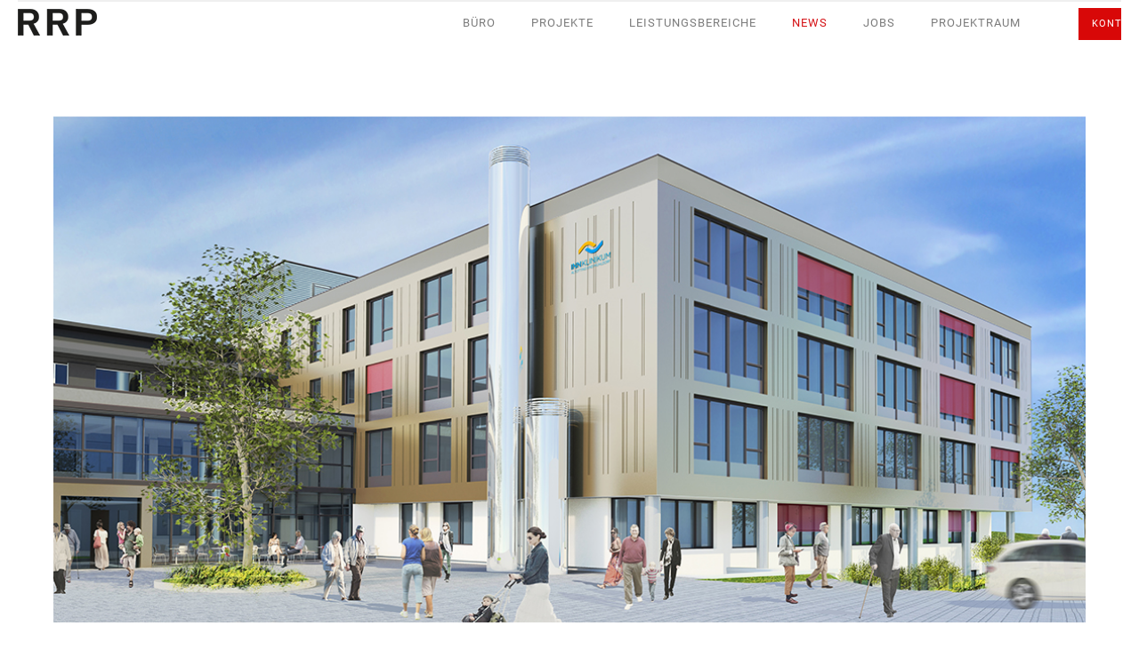

--- FILE ---
content_type: text/html; charset=UTF-8
request_url: https://rrp.de/category/allgemein/
body_size: 42670
content:
<!doctype html>
<!-- paulirish.com/2008/conditional-stylesheets-vs-css-hacks-answer-neither/ -->
<!--[if lt IE 7]> <html class="no-js lt-ie9 lt-ie8 lt-ie7" lang="en"> <![endif]-->
<!--[if IE 7]>    <html class="no-js lt-ie9 lt-ie8" lang="en"> <![endif]-->
<!--[if IE 8]>    <html class="no-js lt-ie9" lang="en"> <![endif]-->
<!-- Consider adding a manifest.appcache: h5bp.com/d/Offline -->
<!--[if gt IE 8]><!--> 
<html class="no-js" lang="de"> <!--<![endif]-->
<head>
	<meta charset="utf-8">
	<meta http-equiv="X-UA-Compatible" content="IE=edge,chrome=1" >
	<meta name="viewport" content="user-scalable=no, width=device-width, initial-scale=1, maximum-scale=1" />
    <meta name="apple-mobile-web-app-capable" content="yes" />
	    <title>Allgemein &#8211; RRP ARCHITEKTEN</title>
<meta name='robots' content='max-image-preview:large' />
	<style>img:is([sizes="auto" i], [sizes^="auto," i]) { contain-intrinsic-size: 3000px 1500px }</style>
	<link rel="alternate" type="application/rss+xml" title="RRP ARCHITEKTEN &raquo; Feed" href="https://rrp.de/feed/" />
<link rel="alternate" type="application/rss+xml" title="RRP ARCHITEKTEN &raquo; Kommentar-Feed" href="https://rrp.de/comments/feed/" />
<link rel="alternate" type="application/rss+xml" title="RRP ARCHITEKTEN &raquo; Kategorie-Feed für Allgemein" href="https://rrp.de/category/allgemein/feed/" />
<script type="text/javascript">
/* <![CDATA[ */
window._wpemojiSettings = {"baseUrl":"https:\/\/s.w.org\/images\/core\/emoji\/16.0.1\/72x72\/","ext":".png","svgUrl":"https:\/\/s.w.org\/images\/core\/emoji\/16.0.1\/svg\/","svgExt":".svg","source":{"concatemoji":"https:\/\/rrp.de\/wp-includes\/js\/wp-emoji-release.min.js?ver=6.8.3"}};
/*! This file is auto-generated */
!function(s,n){var o,i,e;function c(e){try{var t={supportTests:e,timestamp:(new Date).valueOf()};sessionStorage.setItem(o,JSON.stringify(t))}catch(e){}}function p(e,t,n){e.clearRect(0,0,e.canvas.width,e.canvas.height),e.fillText(t,0,0);var t=new Uint32Array(e.getImageData(0,0,e.canvas.width,e.canvas.height).data),a=(e.clearRect(0,0,e.canvas.width,e.canvas.height),e.fillText(n,0,0),new Uint32Array(e.getImageData(0,0,e.canvas.width,e.canvas.height).data));return t.every(function(e,t){return e===a[t]})}function u(e,t){e.clearRect(0,0,e.canvas.width,e.canvas.height),e.fillText(t,0,0);for(var n=e.getImageData(16,16,1,1),a=0;a<n.data.length;a++)if(0!==n.data[a])return!1;return!0}function f(e,t,n,a){switch(t){case"flag":return n(e,"\ud83c\udff3\ufe0f\u200d\u26a7\ufe0f","\ud83c\udff3\ufe0f\u200b\u26a7\ufe0f")?!1:!n(e,"\ud83c\udde8\ud83c\uddf6","\ud83c\udde8\u200b\ud83c\uddf6")&&!n(e,"\ud83c\udff4\udb40\udc67\udb40\udc62\udb40\udc65\udb40\udc6e\udb40\udc67\udb40\udc7f","\ud83c\udff4\u200b\udb40\udc67\u200b\udb40\udc62\u200b\udb40\udc65\u200b\udb40\udc6e\u200b\udb40\udc67\u200b\udb40\udc7f");case"emoji":return!a(e,"\ud83e\udedf")}return!1}function g(e,t,n,a){var r="undefined"!=typeof WorkerGlobalScope&&self instanceof WorkerGlobalScope?new OffscreenCanvas(300,150):s.createElement("canvas"),o=r.getContext("2d",{willReadFrequently:!0}),i=(o.textBaseline="top",o.font="600 32px Arial",{});return e.forEach(function(e){i[e]=t(o,e,n,a)}),i}function t(e){var t=s.createElement("script");t.src=e,t.defer=!0,s.head.appendChild(t)}"undefined"!=typeof Promise&&(o="wpEmojiSettingsSupports",i=["flag","emoji"],n.supports={everything:!0,everythingExceptFlag:!0},e=new Promise(function(e){s.addEventListener("DOMContentLoaded",e,{once:!0})}),new Promise(function(t){var n=function(){try{var e=JSON.parse(sessionStorage.getItem(o));if("object"==typeof e&&"number"==typeof e.timestamp&&(new Date).valueOf()<e.timestamp+604800&&"object"==typeof e.supportTests)return e.supportTests}catch(e){}return null}();if(!n){if("undefined"!=typeof Worker&&"undefined"!=typeof OffscreenCanvas&&"undefined"!=typeof URL&&URL.createObjectURL&&"undefined"!=typeof Blob)try{var e="postMessage("+g.toString()+"("+[JSON.stringify(i),f.toString(),p.toString(),u.toString()].join(",")+"));",a=new Blob([e],{type:"text/javascript"}),r=new Worker(URL.createObjectURL(a),{name:"wpTestEmojiSupports"});return void(r.onmessage=function(e){c(n=e.data),r.terminate(),t(n)})}catch(e){}c(n=g(i,f,p,u))}t(n)}).then(function(e){for(var t in e)n.supports[t]=e[t],n.supports.everything=n.supports.everything&&n.supports[t],"flag"!==t&&(n.supports.everythingExceptFlag=n.supports.everythingExceptFlag&&n.supports[t]);n.supports.everythingExceptFlag=n.supports.everythingExceptFlag&&!n.supports.flag,n.DOMReady=!1,n.readyCallback=function(){n.DOMReady=!0}}).then(function(){return e}).then(function(){var e;n.supports.everything||(n.readyCallback(),(e=n.source||{}).concatemoji?t(e.concatemoji):e.wpemoji&&e.twemoji&&(t(e.twemoji),t(e.wpemoji)))}))}((window,document),window._wpemojiSettings);
/* ]]> */
</script>
<style id='wp-emoji-styles-inline-css' type='text/css'>

	img.wp-smiley, img.emoji {
		display: inline !important;
		border: none !important;
		box-shadow: none !important;
		height: 1em !important;
		width: 1em !important;
		margin: 0 0.07em !important;
		vertical-align: -0.1em !important;
		background: none !important;
		padding: 0 !important;
	}
</style>
<link rel='stylesheet' id='wp-block-library-css' href='https://rrp.de/wp-includes/css/dist/block-library/style.min.css?ver=6.8.3' type='text/css' media='all' />
<style id='classic-theme-styles-inline-css' type='text/css'>
/*! This file is auto-generated */
.wp-block-button__link{color:#fff;background-color:#32373c;border-radius:9999px;box-shadow:none;text-decoration:none;padding:calc(.667em + 2px) calc(1.333em + 2px);font-size:1.125em}.wp-block-file__button{background:#32373c;color:#fff;text-decoration:none}
</style>
<style id='safe-svg-svg-icon-style-inline-css' type='text/css'>
.safe-svg-cover{text-align:center}.safe-svg-cover .safe-svg-inside{display:inline-block;max-width:100%}.safe-svg-cover svg{height:100%;max-height:100%;max-width:100%;width:100%}

</style>
<style id='global-styles-inline-css' type='text/css'>
:root{--wp--preset--aspect-ratio--square: 1;--wp--preset--aspect-ratio--4-3: 4/3;--wp--preset--aspect-ratio--3-4: 3/4;--wp--preset--aspect-ratio--3-2: 3/2;--wp--preset--aspect-ratio--2-3: 2/3;--wp--preset--aspect-ratio--16-9: 16/9;--wp--preset--aspect-ratio--9-16: 9/16;--wp--preset--color--black: #000000;--wp--preset--color--cyan-bluish-gray: #abb8c3;--wp--preset--color--white: #ffffff;--wp--preset--color--pale-pink: #f78da7;--wp--preset--color--vivid-red: #cf2e2e;--wp--preset--color--luminous-vivid-orange: #ff6900;--wp--preset--color--luminous-vivid-amber: #fcb900;--wp--preset--color--light-green-cyan: #7bdcb5;--wp--preset--color--vivid-green-cyan: #00d084;--wp--preset--color--pale-cyan-blue: #8ed1fc;--wp--preset--color--vivid-cyan-blue: #0693e3;--wp--preset--color--vivid-purple: #9b51e0;--wp--preset--gradient--vivid-cyan-blue-to-vivid-purple: linear-gradient(135deg,rgba(6,147,227,1) 0%,rgb(155,81,224) 100%);--wp--preset--gradient--light-green-cyan-to-vivid-green-cyan: linear-gradient(135deg,rgb(122,220,180) 0%,rgb(0,208,130) 100%);--wp--preset--gradient--luminous-vivid-amber-to-luminous-vivid-orange: linear-gradient(135deg,rgba(252,185,0,1) 0%,rgba(255,105,0,1) 100%);--wp--preset--gradient--luminous-vivid-orange-to-vivid-red: linear-gradient(135deg,rgba(255,105,0,1) 0%,rgb(207,46,46) 100%);--wp--preset--gradient--very-light-gray-to-cyan-bluish-gray: linear-gradient(135deg,rgb(238,238,238) 0%,rgb(169,184,195) 100%);--wp--preset--gradient--cool-to-warm-spectrum: linear-gradient(135deg,rgb(74,234,220) 0%,rgb(151,120,209) 20%,rgb(207,42,186) 40%,rgb(238,44,130) 60%,rgb(251,105,98) 80%,rgb(254,248,76) 100%);--wp--preset--gradient--blush-light-purple: linear-gradient(135deg,rgb(255,206,236) 0%,rgb(152,150,240) 100%);--wp--preset--gradient--blush-bordeaux: linear-gradient(135deg,rgb(254,205,165) 0%,rgb(254,45,45) 50%,rgb(107,0,62) 100%);--wp--preset--gradient--luminous-dusk: linear-gradient(135deg,rgb(255,203,112) 0%,rgb(199,81,192) 50%,rgb(65,88,208) 100%);--wp--preset--gradient--pale-ocean: linear-gradient(135deg,rgb(255,245,203) 0%,rgb(182,227,212) 50%,rgb(51,167,181) 100%);--wp--preset--gradient--electric-grass: linear-gradient(135deg,rgb(202,248,128) 0%,rgb(113,206,126) 100%);--wp--preset--gradient--midnight: linear-gradient(135deg,rgb(2,3,129) 0%,rgb(40,116,252) 100%);--wp--preset--font-size--small: 13px;--wp--preset--font-size--medium: 20px;--wp--preset--font-size--large: 36px;--wp--preset--font-size--x-large: 42px;--wp--preset--spacing--20: 0.44rem;--wp--preset--spacing--30: 0.67rem;--wp--preset--spacing--40: 1rem;--wp--preset--spacing--50: 1.5rem;--wp--preset--spacing--60: 2.25rem;--wp--preset--spacing--70: 3.38rem;--wp--preset--spacing--80: 5.06rem;--wp--preset--shadow--natural: 6px 6px 9px rgba(0, 0, 0, 0.2);--wp--preset--shadow--deep: 12px 12px 50px rgba(0, 0, 0, 0.4);--wp--preset--shadow--sharp: 6px 6px 0px rgba(0, 0, 0, 0.2);--wp--preset--shadow--outlined: 6px 6px 0px -3px rgba(255, 255, 255, 1), 6px 6px rgba(0, 0, 0, 1);--wp--preset--shadow--crisp: 6px 6px 0px rgba(0, 0, 0, 1);}:where(.is-layout-flex){gap: 0.5em;}:where(.is-layout-grid){gap: 0.5em;}body .is-layout-flex{display: flex;}.is-layout-flex{flex-wrap: wrap;align-items: center;}.is-layout-flex > :is(*, div){margin: 0;}body .is-layout-grid{display: grid;}.is-layout-grid > :is(*, div){margin: 0;}:where(.wp-block-columns.is-layout-flex){gap: 2em;}:where(.wp-block-columns.is-layout-grid){gap: 2em;}:where(.wp-block-post-template.is-layout-flex){gap: 1.25em;}:where(.wp-block-post-template.is-layout-grid){gap: 1.25em;}.has-black-color{color: var(--wp--preset--color--black) !important;}.has-cyan-bluish-gray-color{color: var(--wp--preset--color--cyan-bluish-gray) !important;}.has-white-color{color: var(--wp--preset--color--white) !important;}.has-pale-pink-color{color: var(--wp--preset--color--pale-pink) !important;}.has-vivid-red-color{color: var(--wp--preset--color--vivid-red) !important;}.has-luminous-vivid-orange-color{color: var(--wp--preset--color--luminous-vivid-orange) !important;}.has-luminous-vivid-amber-color{color: var(--wp--preset--color--luminous-vivid-amber) !important;}.has-light-green-cyan-color{color: var(--wp--preset--color--light-green-cyan) !important;}.has-vivid-green-cyan-color{color: var(--wp--preset--color--vivid-green-cyan) !important;}.has-pale-cyan-blue-color{color: var(--wp--preset--color--pale-cyan-blue) !important;}.has-vivid-cyan-blue-color{color: var(--wp--preset--color--vivid-cyan-blue) !important;}.has-vivid-purple-color{color: var(--wp--preset--color--vivid-purple) !important;}.has-black-background-color{background-color: var(--wp--preset--color--black) !important;}.has-cyan-bluish-gray-background-color{background-color: var(--wp--preset--color--cyan-bluish-gray) !important;}.has-white-background-color{background-color: var(--wp--preset--color--white) !important;}.has-pale-pink-background-color{background-color: var(--wp--preset--color--pale-pink) !important;}.has-vivid-red-background-color{background-color: var(--wp--preset--color--vivid-red) !important;}.has-luminous-vivid-orange-background-color{background-color: var(--wp--preset--color--luminous-vivid-orange) !important;}.has-luminous-vivid-amber-background-color{background-color: var(--wp--preset--color--luminous-vivid-amber) !important;}.has-light-green-cyan-background-color{background-color: var(--wp--preset--color--light-green-cyan) !important;}.has-vivid-green-cyan-background-color{background-color: var(--wp--preset--color--vivid-green-cyan) !important;}.has-pale-cyan-blue-background-color{background-color: var(--wp--preset--color--pale-cyan-blue) !important;}.has-vivid-cyan-blue-background-color{background-color: var(--wp--preset--color--vivid-cyan-blue) !important;}.has-vivid-purple-background-color{background-color: var(--wp--preset--color--vivid-purple) !important;}.has-black-border-color{border-color: var(--wp--preset--color--black) !important;}.has-cyan-bluish-gray-border-color{border-color: var(--wp--preset--color--cyan-bluish-gray) !important;}.has-white-border-color{border-color: var(--wp--preset--color--white) !important;}.has-pale-pink-border-color{border-color: var(--wp--preset--color--pale-pink) !important;}.has-vivid-red-border-color{border-color: var(--wp--preset--color--vivid-red) !important;}.has-luminous-vivid-orange-border-color{border-color: var(--wp--preset--color--luminous-vivid-orange) !important;}.has-luminous-vivid-amber-border-color{border-color: var(--wp--preset--color--luminous-vivid-amber) !important;}.has-light-green-cyan-border-color{border-color: var(--wp--preset--color--light-green-cyan) !important;}.has-vivid-green-cyan-border-color{border-color: var(--wp--preset--color--vivid-green-cyan) !important;}.has-pale-cyan-blue-border-color{border-color: var(--wp--preset--color--pale-cyan-blue) !important;}.has-vivid-cyan-blue-border-color{border-color: var(--wp--preset--color--vivid-cyan-blue) !important;}.has-vivid-purple-border-color{border-color: var(--wp--preset--color--vivid-purple) !important;}.has-vivid-cyan-blue-to-vivid-purple-gradient-background{background: var(--wp--preset--gradient--vivid-cyan-blue-to-vivid-purple) !important;}.has-light-green-cyan-to-vivid-green-cyan-gradient-background{background: var(--wp--preset--gradient--light-green-cyan-to-vivid-green-cyan) !important;}.has-luminous-vivid-amber-to-luminous-vivid-orange-gradient-background{background: var(--wp--preset--gradient--luminous-vivid-amber-to-luminous-vivid-orange) !important;}.has-luminous-vivid-orange-to-vivid-red-gradient-background{background: var(--wp--preset--gradient--luminous-vivid-orange-to-vivid-red) !important;}.has-very-light-gray-to-cyan-bluish-gray-gradient-background{background: var(--wp--preset--gradient--very-light-gray-to-cyan-bluish-gray) !important;}.has-cool-to-warm-spectrum-gradient-background{background: var(--wp--preset--gradient--cool-to-warm-spectrum) !important;}.has-blush-light-purple-gradient-background{background: var(--wp--preset--gradient--blush-light-purple) !important;}.has-blush-bordeaux-gradient-background{background: var(--wp--preset--gradient--blush-bordeaux) !important;}.has-luminous-dusk-gradient-background{background: var(--wp--preset--gradient--luminous-dusk) !important;}.has-pale-ocean-gradient-background{background: var(--wp--preset--gradient--pale-ocean) !important;}.has-electric-grass-gradient-background{background: var(--wp--preset--gradient--electric-grass) !important;}.has-midnight-gradient-background{background: var(--wp--preset--gradient--midnight) !important;}.has-small-font-size{font-size: var(--wp--preset--font-size--small) !important;}.has-medium-font-size{font-size: var(--wp--preset--font-size--medium) !important;}.has-large-font-size{font-size: var(--wp--preset--font-size--large) !important;}.has-x-large-font-size{font-size: var(--wp--preset--font-size--x-large) !important;}
:where(.wp-block-post-template.is-layout-flex){gap: 1.25em;}:where(.wp-block-post-template.is-layout-grid){gap: 1.25em;}
:where(.wp-block-columns.is-layout-flex){gap: 2em;}:where(.wp-block-columns.is-layout-grid){gap: 2em;}
:root :where(.wp-block-pullquote){font-size: 1.5em;line-height: 1.6;}
</style>
<link rel='stylesheet' id='gdprmagnificpopup-css' href='https://rrp.de/wp-content/plugins/be-gdpr/public/css/magnific-popup.css?ver=1.1.6' type='text/css' media='all' />
<link rel='stylesheet' id='be-gdpr-css' href='https://rrp.de/wp-content/plugins/be-gdpr/public/css/be-gdpr-public.css?ver=1.1.6' type='text/css' media='all' />
<link rel='stylesheet' id='contact-form-7-css' href='https://rrp.de/wp-content/plugins/contact-form-7/includes/css/styles.css?ver=6.0.5' type='text/css' media='all' />
<link rel='stylesheet' id='be-slider-css' href='https://rrp.de/wp-content/plugins/oshine-modules/public/css/be-slider.css?ver=6.8.3' type='text/css' media='all' />
<link rel='stylesheet' id='oshine-modules-css' href='https://rrp.de/wp-content/plugins/oshine-modules/public/css/oshine-modules.css?ver=3.2' type='text/css' media='all' />
<link rel='stylesheet' id='typehub-css' href='https://rrp.de/wp-content/plugins/tatsu/includes/typehub/public/css/typehub-public.css?ver=2.0.6' type='text/css' media='all' />
<link rel='stylesheet' id='google-fonts-css' href='https://rrp.de/wp-content/uploads/typehub/google-fonts.css?ver=2.0.6' type='text/css' media='all' />
<link rel='stylesheet' id='tatsu-main-css' href='https://rrp.de/wp-content/plugins/tatsu/public/css/tatsu.min.css?ver=3.5.3' type='text/css' media='all' />
<link rel='stylesheet' id='oshine_icons-css' href='https://rrp.de/wp-content/themes/oshin/fonts/icomoon/style.css?ver=7.2.6' type='text/css' media='all' />
<link rel='stylesheet' id='font_awesome-css' href='https://rrp.de/wp-content/plugins/tatsu/includes/icons/font_awesome/font-awesome.css?ver=6.8.3' type='text/css' media='all' />
<link rel='stylesheet' id='font_awesome_brands-css' href='https://rrp.de/wp-content/plugins/tatsu/includes/icons/font_awesome/brands.css?ver=6.8.3' type='text/css' media='all' />
<link rel='stylesheet' id='tatsu_icons-css' href='https://rrp.de/wp-content/plugins/tatsu/includes/icons/tatsu_icons/tatsu-icons.css?ver=6.8.3' type='text/css' media='all' />
<link rel='stylesheet' id='be-themes-bb-press-css-css' href='https://rrp.de/wp-content/themes/oshin/bb-press/bb-press.css?ver=6.8.3' type='text/css' media='all' />
<link rel='stylesheet' id='be-style-main-css-css' href='https://rrp.de/wp-content/themes/oshin/css/main.css?ver=7.2.6' type='text/css' media='all' />
<link rel='stylesheet' id='be-style-top-header-css' href='https://rrp.de/wp-content/themes/oshin/css/headers/top-header.css?ver=7.2.6' type='text/css' media='all' />
<link rel='stylesheet' id='be-style-responsive-header-css' href='https://rrp.de/wp-content/themes/oshin/css/headers/responsive-header.css?ver=7.2.6' type='text/css' media='all' />
<link rel='stylesheet' id='be-style-multilevel-menu-css' href='https://rrp.de/wp-content/themes/oshin/css/headers/multilevel-menu.css?ver=7.2.6' type='text/css' media='all' />
<link rel='stylesheet' id='be-themes-layout-css' href='https://rrp.de/wp-content/themes/oshin/css/layout.css?ver=7.2.6' type='text/css' media='all' />
<link rel='stylesheet' id='magnific-popup-css' href='https://rrp.de/wp-content/themes/oshin/css/vendor/magnific-popup.css?ver=6.8.3' type='text/css' media='all' />
<link rel='stylesheet' id='scrollbar-css' href='https://rrp.de/wp-content/themes/oshin/css/vendor/scrollbar.css?ver=6.8.3' type='text/css' media='all' />
<link rel='stylesheet' id='flickity-css' href='https://rrp.de/wp-content/themes/oshin/css/vendor/flickity.css?ver=6.8.3' type='text/css' media='all' />
<link rel='stylesheet' id='be-custom-fonts-css' href='https://rrp.de/wp-content/themes/oshin/fonts/fonts.css?ver=7.2.6' type='text/css' media='all' />
<link rel='stylesheet' id='be-style-css-css' href='https://rrp.de/wp-content/themes/oshin/style.css?ver=7.2.6' type='text/css' media='all' />
<link rel='stylesheet' id='ms-main-css' href='https://rrp.de/wp-content/plugins/masterslider/public/assets/css/masterslider.main.css?ver=3.7.8' type='text/css' media='all' />
<link rel='stylesheet' id='ms-custom-css' href='https://rrp.de/wp-content/uploads/masterslider/custom.css?ver=43.3' type='text/css' media='all' />
<script type="text/javascript" src="https://rrp.de/wp-includes/js/jquery/jquery.min.js?ver=3.7.1" id="jquery-core-js"></script>
<script type="text/javascript" src="https://rrp.de/wp-includes/js/jquery/jquery-migrate.min.js?ver=3.4.1" id="jquery-migrate-js"></script>
<script type="text/javascript" id="be-gdpr-js-extra">
/* <![CDATA[ */
var beGdprConcerns = {"youtube":{"label":"Youtube","description":"Consent to display content from YouTube.","required":false},"vimeo":{"label":"Vimeo","description":"Consent to display content from Vimeo.","required":false},"gmaps":{"label":"Google Maps","description":"Consent to display content from Google Maps.","required":false}};
/* ]]> */
</script>
<script type="text/javascript" src="https://rrp.de/wp-content/plugins/be-gdpr/public/js/be-gdpr-public.js?ver=1.1.6" id="be-gdpr-js"></script>
<script type="text/javascript" src="https://rrp.de/wp-content/plugins/tatsu/includes/typehub/public/js/webfont.min.js?ver=6.8.3" id="webfontloader-js"></script>
<script type="text/javascript" src="https://rrp.de/wp-content/themes/oshin/js/vendor/modernizr.js?ver=6.8.3" id="modernizr-js"></script>
<link rel="https://api.w.org/" href="https://rrp.de/wp-json/" /><link rel="alternate" title="JSON" type="application/json" href="https://rrp.de/wp-json/wp/v2/categories/1" /><link rel="EditURI" type="application/rsd+xml" title="RSD" href="https://rrp.de/xmlrpc.php?rsd" />
<meta name="generator" content="WordPress 6.8.3" />
<script>var ms_grabbing_curosr='https://rrp.de/wp-content/plugins/masterslider/public/assets/css/common/grabbing.cur',ms_grab_curosr='https://rrp.de/wp-content/plugins/masterslider/public/assets/css/common/grab.cur';</script>
<meta name="generator" content="MasterSlider 3.7.8 - Responsive Touch Image Slider" />
<style id = "be-dynamic-css" type="text/css"> 
body {
    background-color: rgb(255,255,255);background-color: rgba(255,255,255,1);}
.layout-box #header-inner-wrap, 
#header-inner-wrap, #header-inner-wrap.style3 #header-bottom-bar,
body.header-transparent #header #header-inner-wrap.no-transparent,
.left-header .sb-slidebar.sb-left,
.left-header .sb-slidebar.sb-left #slidebar-menu a::before 
{
    background-color: rgb(255,255,255);background-color: rgba(255,255,255,1);}
#mobile-menu, 
#mobile-menu ul {
    background-color: rgb(255,255,255);background-color: rgba(255,255,255,1);}

  #mobile-menu li{
    border-bottom-color: #efefef ;
  }


body.header-transparent #header-inner-wrap{
  background: transparent;
}
.be-gdpr-modal-item input:checked + .slider{
  background-color: #2293D7;
}
.be-gdpr-modal-iteminput:focus + .slider {
  box-shadow: 0 0 1px  #2293D7;
}
.be-gdpr-modal-item .slider:before {
  background-color:#ffffff;
}
.be-gdpr-cookie-notice-bar .be-gdpr-cookie-notice-button{
  background: #2293D7;
  color: #ffffff;
}

#header .header-border{
 border-bottom:  none #e8e8e8;
}
#header-top-bar{
    background-color: rgb(216,8,8);background-color: rgba(216,8,8,1);    border-bottom:  solid #323232;
    color: #ffffff;
}
#header-top-bar #topbar-menu li a{
    color: #ffffff;
}
#header-bottom-bar{
    background-color: rgb(255,255,255);background-color: rgba(255,255,255,0.00);    border-top: 1px solid #efefef;
    border-bottom: 1px solid #efefef;
}

/*Adjusted the timings for the new effects*/
body.header-transparent #header #header-inner-wrap {
	-webkit-transition: background .25s ease, box-shadow .25s ease, opacity 700ms cubic-bezier(0.645, 0.045, 0.355, 1), transform 700ms cubic-bezier(0.645, 0.045, 0.355, 1);
	-moz-transition: background .25s ease, box-shadow .25s ease, opacity 700ms cubic-bezier(0.645, 0.045, 0.355, 1), transform 700ms cubic-bezier(0.645, 0.045, 0.355, 1);
	-o-transition: background .25s ease, box-shadow .25s ease, opacity 700ms cubic-bezier(0.645, 0.045, 0.355, 1), transform 700ms cubic-bezier(0.645, 0.045, 0.355, 1);
	transition: background .25s ease, box-shadow .25s ease, opacity 700ms cubic-bezier(0.645, 0.045, 0.355, 1), transform 700ms cubic-bezier(0.645, 0.045, 0.355, 1);
}

body.header-transparent.semi #header .semi-transparent{
  background-color: rgb(255,255,255);background-color: rgba(255,255,255,1);  !important ;
}
body.header-transparent.semi #content {
    padding-top: 100px;
}

#content,
#blog-content {
    background-color: rgb(255,255,255);background-color: rgba(255,255,255,1);}
#bottom-widgets {
    background-color: rgb(61,63,62);background-color: rgba(61,63,62,1);}
#footer {
  background-color: rgb(44,46,46);background-color: rgba(44,46,46,1);}
#footer .footer-border{
  border-bottom:  none ;
}
.page-title-module-custom {
	background-color: rgb(242,245,248);background-color: rgba(242,245,248,1);}
#portfolio-title-nav-wrap{
  background-color : #f2f4f8;
}
#navigation .sub-menu,
#navigation .children,
#navigation-left-side .sub-menu,
#navigation-left-side .children,
#navigation-right-side .sub-menu,
#navigation-right-side .children {
  background-color: rgb(255,255,255);background-color: rgba(255,255,255,1);}
.sb-slidebar.sb-right {
  background-color: rgb(58,58,58);background-color: rgba(58,58,58,0.88);}
.left-header .left-strip-wrapper,
.left-header #left-header-mobile {
  background-color : #ffffff ;
}
.layout-box-top,
.layout-box-bottom,
.layout-box-right,
.layout-box-left,
.layout-border-header-top #header-inner-wrap,
.layout-border-header-top.layout-box #header-inner-wrap, 
body.header-transparent .layout-border-header-top #header #header-inner-wrap.no-transparent {
  background-color: rgb(255,255,255);background-color: rgba(255,255,255,1);}

.left-header.left-sliding.left-overlay-menu .sb-slidebar{
  background-color: rgb(8,8,8);background-color: rgba(8,8,8,0.95);  
}
.top-header.top-overlay-menu .sb-slidebar{
  background-color: rgb(58,58,58);background-color: rgba(58,58,58,0.88);}
.search-box-wrapper{
  background-color: rgb(255,255,255);background-color: rgba(255,255,255,0.85);}
.search-box-wrapper.style1-header-search-widget input[type="text"]{
  background-color: transparent !important;
  color: #000000;
  border: 1px solid  #000000;
}
.search-box-wrapper.style2-header-search-widget input[type="text"]{
  background-color: transparent !important;
  color: #000000;
  border: none !important;
  box-shadow: none !important;
}
.search-box-wrapper .searchform .search-icon{
  color: #000000;
}
#header-top-bar-right .search-box-wrapper.style1-header-search-widget input[type="text"]{
  border: none; 
}


.post-title ,
.post-date-wrap {
  margin-bottom: 12px;
}

/* ======================
    Dynamic Border Styling
   ====================== */


.layout-box-top,
.layout-box-bottom {
  height: 20px;
}

.layout-box-right,
.layout-box-left {
  width: 20px;
}

#main.layout-border,
#main.layout-border.layout-border-header-top{
  padding: 20px;
}
.left-header #main.layout-border {
    padding-left: 0px;
}
#main.layout-border.layout-border-header-top {
  padding-top: 0px;
}
.be-themes-layout-layout-border #logo-sidebar,
.be-themes-layout-layout-border-header-top #logo-sidebar{
  margin-top: 60px;
}

/*Left Static Menu*/
.left-header.left-static.be-themes-layout-layout-border #main-wrapper{
  margin-left: 300px;
}
.left-header.left-static.be-themes-layout-layout-border .sb-slidebar.sb-left {
  left: 20px;
}

/*Right Slidebar*/

body.be-themes-layout-layout-border-header-top .sb-slidebar.sb-right,
body.be-themes-layout-layout-border .sb-slidebar.sb-right {
  right: -260px; 
}
.be-themes-layout-layout-border-header-top .sb-slidebar.sb-right.opened,
.be-themes-layout-layout-border .sb-slidebar.sb-right.opened {
  right: 20px;
}

/* Top-overlay menu on opening, header moves sideways bug. Fixed on the next line code */
/*body.be-themes-layout-layout-border-header-top.top-header.slider-bar-opened #main #header #header-inner-wrap.no-transparent.top-animate,
body.be-themes-layout-layout-border.top-header.slider-bar-opened #main #header #header-inner-wrap.no-transparent.top-animate {
  right: 300px;
}*/

body.be-themes-layout-layout-border-header-top.top-header:not(.top-overlay-menu).slider-bar-opened #main #header #header-inner-wrap.no-transparent.top-animate,
body.be-themes-layout-layout-border.top-header:not(.top-overlay-menu).slider-bar-opened #main #header #header-inner-wrap.no-transparent.top-animate {
  right: 300px;
}

/* Now not needed mostly, as the hero section image is coming properly */


/*Single Page Version*/
body.be-themes-layout-layout-border-header-top.single-page-version .single-page-nav-wrap,
body.be-themes-layout-layout-border.single-page-version .single-page-nav-wrap {
  right: 40px;
}

/*Split Screen Page Template*/
.top-header .layout-border #content.page-split-screen-left {
  margin-left: calc(50% + 10px);
} 
.top-header.page-template-page-splitscreen-left .layout-border .header-hero-section {
  width: calc(50% - 10px);
} 

.top-header .layout-border #content.page-split-screen-right {
  width: calc(50% - 10px);
} 
.top-header.page-template-page-splitscreen-right .layout-border .header-hero-section {
  left: calc(50% - 10px);
} 
  
 
@media only screen and (max-width: 960px) {
  body.be-themes-layout-layout-border-header-top.single-page-version .single-page-nav-wrap,
  body.be-themes-layout-layout-border.single-page-version .single-page-nav-wrap {
    right: 25px;
  }
  body.be-themes-layout-layout-border-header-top .sb-slidebar.sb-right, 
  body.be-themes-layout-layout-border .sb-slidebar.sb-right {
    right: -280px;
  }
  #main.layout-border,
  #main.layout-border.layout-border-header-top {
    padding: 0px !important;
  }
  .top-header .layout-border #content.page-split-screen-left,
  .top-header .layout-border #content.page-split-screen-right {
      margin-left: 0px;
      width:100%;
  }
  .top-header.page-template-page-splitscreen-right .layout-border .header-hero-section,
  .top-header.page-template-page-splitscreen-left .layout-border .header-hero-section {
      width:100%;
  }
}




.filters.single_border .filter_item{
    border-color: #2293D7;
}
.filters.rounded .current_choice{
    border-radius: 50px;
    background-color: #2293D7;
    color: #ffffff;
}
.filters.single_border .current_choice,
.filters.border .current_choice{
    color: #2293D7;
}

.exclusive-mobile-bg .menu-controls{
  background-color: background-color: rgb(255,255,255);background-color: rgba(255,255,255,0);;
}
    #header .be-mobile-menu-icon span {
        background-color : #323232;
    } 
    #header-controls-right,
    #header-controls-left,
    .overlay-menu-close,
    .be-overlay-menu-close {
      color : #323232;
    }

#header .exclusive-mobile-bg .be-mobile-menu-icon,
#header .exclusive-mobile-bg .be-mobile-menu-icon span,
#header-inner-wrap.background--light.transparent.exclusive-mobile-bg .be-mobile-menu-icon,
#header-inner-wrap.background--light.transparent.exclusive-mobile-bg .be-mobile-menu-icon span,
#header-inner-wrap.background--dark.transparent.exclusive-mobile-bg .be-mobile-menu-icon,
#header-inner-wrap.background--dark.transparent.exclusive-mobile-bg .be-mobile-menu-icon span {
  background-color: #323232}
.be-mobile-menu-icon{
  width: 18px;
  height: 2px;
}
.be-mobile-menu-icon .hamburger-line-1{
  top: -5px;
}
.be-mobile-menu-icon .hamburger-line-3{
  top: 5px;
}

.thumb-title-wrap {
  color: #ffffff;
}


#bottom-widgets .widget ul li a, #bottom-widgets a {
	color: inherit;
}

#bottom-widgets .tagcloud a:hover {
  color: #ffffff;
}


a, a:visited, a:hover,
#bottom-widgets .widget ul li a:hover, 
#bottom-widgets a:hover{
  color: #2293D7;
}

#header-top-menu a:hover,
#navigation .current_page_item a,
#navigation .current_page_item a:hover,
#navigation a:hover,
#navigation-left-side .current_page_item a,
#navigation-left-side .current_page_item a:hover,
#navigation-left-side a:hover,
#navigation-right-side .current_page_item a,
#navigation-right-side .current_page_item a:hover,
#navigation-right-side a:hover,
#menu li.current-menu-ancestor > a,
#navigation-left-side .current-menu-item > a,
#navigation-right-side .current-menu-item > a,
#navigation .current-menu-item > a,
#navigation .sub-menu .current-menu-item > a,
#navigation .sub-menu a:hover,
#navigation .children .current-menu-item > a,
#navigation .children a:hover,
#slidebar-menu .current-menu-item > a,
.special-header-menu a:hover + .mobile-sub-menu-controller i,
.special-header-menu #slidebar-menu a:hover,
.special-header-menu .sub-menu a:hover,
.single-page-version #navigation a:hover,
.single-page-version #navigation-left-side a:hover,
.single-page-version #navigation-right-side a:hover,
.single-page-version #navigation .current-section.current_page_item a,
.single-page-version #navigation-left-side .current-section.current_page_item a,
.single-page-version #navigation-right-side .current-section.current_page_item a,
.single-page-version #slidebar-menu .current-section.current_page_item a,
.single-page-version #navigation .current_page_item a:hover,
.single-page-version #navigation-left-side .current_page_item a:hover,
.single-page-version #navigation-right-side .current_page_item a:hover,
.single-page-version #slidebar-menu .current_page_item a:hover,
.be-sticky-sections #navigation a:hover,
.be-sticky-sections #navigation-left-side a:hover,
.be-sticky-sections #navigation-right-side a:hover,
.be-sticky-sections #navigation .current-section.current_page_item a,
.be-sticky-sections #navigation-left-side .current-section.current_page_item a,
.be-sticky-sections #navigation-right-side .current-section.current_page_item a,
.be-sticky-sections #navigation .current_page_item a:hover,
.be-sticky-sections #navigation-left-side .current_page_item a:hover,
.be-sticky-sections #navigation-right-side .current_page_item a:hover,
#navigation .current-menu-ancestor > a,
#navigation-left-side .current-menu-ancestor > a,
#navigation-right-side .current-menu-ancestor > a,
#slidebar-menu .current-menu-ancestor > a,
.special-header-menu .current-menu-item > a,
.sb-left #slidebar-menu a:hover {
	color: #2293D7;
}

#navigation .current_page_item ul li a,
#navigation-left-side .current_page_item ul li a,
#navigation-right-side .current_page_item ul li a,
.single-page-version #navigation .current_page_item a,
.single-page-version #navigation-left-side .current_page_item a,
.single-page-version #navigation-right-side .current_page_item a,
.single-page-version #slidebar-menu .current_page_item a,
.single-page-version #navigation .sub-menu .current-menu-item > a,
.single-page-version #navigation .children .current-menu-item > a 
.be-sticky-sections #navigation .current_page_item a,
.be-sticky-sections #navigation-left-side .current_page_item a,
.be-sticky-sections #navigation-right-side .current_page_item a,
.be-sticky-sections #navigation .sub-menu .current-menu-item > a,
.be-sticky-sections #navigation .children .current-menu-item > a {
  color: inherit;
}

.be-nav-link-effect-1 a::after,
.be-nav-link-effect-2 a::after,
.be-nav-link-effect-3 a::after{
  background-color: rgb(34,147,215);background-color: rgba(34,147,215,1);}


#portfolio-title-nav-wrap .portfolio-nav a {
 color:   #d2d2d2; 
}
#portfolio-title-nav-wrap .portfolio-nav a .home-grid-icon span{
  background-color: #d2d2d2; 
}
#portfolio-title-nav-wrap .portfolio-nav a:hover {
 color:   #000000; 
}
#portfolio-title-nav-wrap .portfolio-nav a:hover .home-grid-icon span{
  background-color: #000000; 
}

.page-title-module-custom .header-breadcrumb {
  line-height: 36px;
}
#portfolio-title-nav-bottom-wrap h6, 
#portfolio-title-nav-bottom-wrap ul li a, 
.single_portfolio_info_close,
#portfolio-title-nav-bottom-wrap .slider-counts{
  background-color: rgb(0,0,0);background-color: rgba(0,0,0,1);}

.more-link.style2-button:hover {
  border-color: #2293D7 !important;
  background: #2293D7 !important;
  color: #ffffff !important;
}
.woocommerce a.button, .woocommerce-page a.button, 
.woocommerce button.button, .woocommerce-page button.button, 
.woocommerce input.button, .woocommerce-page input.button, 
.woocommerce #respond input#submit, .woocommerce-page #respond input#submit,
.woocommerce #content input.button, .woocommerce-page #content input.button {
  background: transparent !important;
  color: #000 !important;
  border-color: #000 !important;
  border-style: solid !important;
  border-width: 2px !important;
  background:  !important;
  color:  !important;
  border-width: px !important;
  border-color:  !important;
  line-height: 41px;
  text-transform: uppercase;
}
.woocommerce a.button:hover, .woocommerce-page a.button:hover, 
.woocommerce button.button:hover, .woocommerce-page button.button:hover, 
.woocommerce input.button:hover, .woocommerce-page input.button:hover, 
.woocommerce #respond input#submit:hover, .woocommerce-page #respond input#submit:hover,
.woocommerce #content input.button:hover, .woocommerce-page #content input.button:hover {
  background: #e0a240 !important;
  color: #fff !important;
  border-color: #e0a240 !important;
  border-width: 2px !important;
  background:  !important;
  color:  !important;
  border-color:  !important;

}
.woocommerce a.button.alt, .woocommerce-page a.button.alt, 
.woocommerce .button.alt, .woocommerce-page .button.alt, 
.woocommerce input.button.alt, .woocommerce-page input.button.alt,
.woocommerce input[type="submit"].alt, .woocommerce-page input[type="submit"].alt, 
.woocommerce #respond input#submit.alt, .woocommerce-page #respond input#submit.alt,
.woocommerce #content input.button.alt, .woocommerce-page #content input.button.alt {
  background: #e0a240 !important;
  color: #fff !important;
  border-color: #e0a240 !important;
  border-style: solid !important;
  border-width: 2px !important;
  background:  !important;
  color:  !important;
  border-width: px !important;
  border-color:  !important;
  line-height: 41px;
  text-transform: uppercase;
}
.woocommerce a.button.alt:hover, .woocommerce-page a.button.alt:hover, 
.woocommerce .button.alt:hover, .woocommerce-page .button.alt:hover, 
.woocommerce input[type="submit"].alt:hover, .woocommerce-page input[type="submit"].alt:hover, 
.woocommerce input.button.alt:hover, .woocommerce-page input.button.alt:hover, 
.woocommerce #respond input#submit.alt:hover, .woocommerce-page #respond input#submit.alt:hover,
.woocommerce #content input.button.alt:hover, .woocommerce-page #content input.button.alt:hover {
  background: transparent !important;
  color: #000 !important;
  border-color: #000 !important;
  border-style: solid !important;
  border-width: 2px !important;
  background:  !important;
  color:  !important;
  border-color:  !important;
}

.woocommerce .woocommerce-message a.button, 
.woocommerce-page .woocommerce-message a.button,
.woocommerce .woocommerce-message a.button:hover,
.woocommerce-page .woocommerce-message a.button:hover {
  border: none !important;
  color: #fff !important;
  background: none !important;
}

.woocommerce .woocommerce-ordering select.orderby, 
.woocommerce-page .woocommerce-ordering select.orderby {
      border-color: #eeeeee;
}

.style7-blog .post-title{
  margin-bottom: 9px;
}

.style8-blog .post-comment-wrap a:hover{
    color : #2293D7;
}

  .style8-blog .element:not(.be-image-post) .post-details-wrap{
    background-color: #ffffff ;
  }

.accordion .accordion-head.with-bg.ui-accordion-header-active{
  background-color: #2293D7 !important;
  color: #ffffff !important;
}

#portfolio-title-nav-wrap{
  padding-top: 40px;
  padding-bottom: 40px;
  border-bottom:  none #e8e8e8;
}

#portfolio-title-nav-bottom-wrap h6, 
#portfolio-title-nav-bottom-wrap ul, 
.single_portfolio_info_close .font-icon,
.slider-counts{
  color:  #ffffff ;
}
#portfolio-title-nav-bottom-wrap .home-grid-icon span{
  background-color: #ffffff ;
}
#portfolio-title-nav-bottom-wrap h6:hover,
#portfolio-title-nav-bottom-wrap ul a:hover,
#portfolio-title-nav-bottom-wrap .slider-counts:hover,
.single_portfolio_info_close:hover {
  background-color: rgb(216,8,8);background-color: rgba(216,8,8,0.85);}

#portfolio-title-nav-bottom-wrap h6:hover,
#portfolio-title-nav-bottom-wrap ul a:hover,
#portfolio-title-nav-bottom-wrap .slider-counts:hover,
.single_portfolio_info_close:hover .font-icon{
  color:  #ffffff ;
}
#portfolio-title-nav-bottom-wrap ul a:hover .home-grid-icon span{
  background-color: #ffffff ;
}
/* ======================
    Layout 
   ====================== */


body #header-inner-wrap.top-animate #navigation, 
body #header-inner-wrap.top-animate .header-controls, 
body #header-inner-wrap.stuck #navigation, 
body #header-inner-wrap.stuck .header-controls {
	-webkit-transition: line-height 0.5s ease;
	-moz-transition: line-height 0.5s ease;
	-ms-transition: line-height 0.5s ease;
	-o-transition: line-height 0.5s ease;
	transition: line-height 0.5s ease;
}
	
.header-cart-controls .cart-contents span{
	background: #646464;
}
.header-cart-controls .cart-contents span{
	color: #f5f5f5;
}

.left-sidebar-page,
.right-sidebar-page, 
.no-sidebar-page .be-section-pad:first-child, 
.page-template-page-940-php #content , 
.no-sidebar-page #content-wrap, 
.portfolio-archives.no-sidebar-page #content-wrap {
    padding-top: 80px;
    padding-bottom: 80px;
}  
.no-sidebar-page #content-wrap.page-builder{
    padding-top: 0px;
    padding-bottom: 0px;
}
.left-sidebar-page .be-section:first-child, 
.right-sidebar-page .be-section:first-child, 
.dual-sidebar-page .be-section:first-child {
    padding-top: 0 !important;
}

.style1 .logo,
.style4 .logo,
#left-header-mobile .logo,
.style3 .logo,
.style7 .logo,
.style10 .logo{
  padding-top: 10px;
  padding-bottom: 10px;
}

.style5 .logo,
.style6 .logo{
  margin-top: 10px;
  margin-bottom: 10px;
}
#footer-wrap {
  padding-top: 30px;  
  padding-bottom: 30px;  
}

/* ======================
    Colors 
   ====================== */


.sec-bg,
.gallery_content,
.fixed-sidebar-page .fixed-sidebar,
.style3-blog .blog-post.element .element-inner,
.style4-blog .blog-post,
.blog-post.format-link .element-inner,
.blog-post.format-quote .element-inner,
.woocommerce ul.products li.product, 
.woocommerce-page ul.products li.product,
.chosen-container.chosen-container-single .chosen-drop,
.chosen-container.chosen-container-single .chosen-single,
.chosen-container.chosen-container-active.chosen-with-drop .chosen-single {
  background: #f2f5f8;
}
.sec-color,
.post-meta a,
.pagination a, .pagination a:visited, .pagination span, .pages_list a,
input[type="text"], input[type="email"], input[type="password"],
textarea,
.gallery_content,
.fixed-sidebar-page .fixed-sidebar,
.style3-blog .blog-post.element .element-inner,
.style4-blog .blog-post,
.blog-post.format-link .element-inner,
.blog-post.format-quote .element-inner,
.woocommerce ul.products li.product, 
.woocommerce-page ul.products li.product,
.chosen-container.chosen-container-single .chosen-drop,
.chosen-container.chosen-container-single .chosen-single,
.chosen-container.chosen-container-active.chosen-with-drop .chosen-single {
  color: #7a7a7a;
}

.woocommerce .quantity .plus, .woocommerce .quantity .minus, .woocommerce #content .quantity .plus, .woocommerce #content .quantity .minus, .woocommerce-page .quantity .plus, .woocommerce-page .quantity .minus, .woocommerce-page #content .quantity .plus, .woocommerce-page #content .quantity .minus,
.woocommerce .quantity input.qty, .woocommerce #content .quantity input.qty, .woocommerce-page .quantity input.qty, .woocommerce-page #content .quantity input.qty {
  background: #f2f5f8; 
  color: #7a7a7a;
  border-color: #eeeeee;
}


.woocommerce div.product .woocommerce-tabs ul.tabs li, .woocommerce #content div.product .woocommerce-tabs ul.tabs li, .woocommerce-page div.product .woocommerce-tabs ul.tabs li, .woocommerce-page #content div.product .woocommerce-tabs ul.tabs li {
  color: #7a7a7a!important;
}

.chosen-container .chosen-drop,
nav.woocommerce-pagination,
.summary.entry-summary .price,
.portfolio-details.style2 .gallery-side-heading-wrap,
#single-author-info,
.single-page-atts,
article.comment {
  border-color: #eeeeee !important;
}

.fixed-sidebar-page #page-content{
  background: #edf0f2; 
}


.sec-border,
input[type="text"], input[type="email"], input[type="tel"], input[type="password"],
textarea {
  border: 2px solid #eeeeee;
}
.chosen-container.chosen-container-single .chosen-single,
.chosen-container.chosen-container-active.chosen-with-drop .chosen-single {
  border: 2px solid #eeeeee;
}

.woocommerce table.shop_attributes th, .woocommerce-page table.shop_attributes th,
.woocommerce table.shop_attributes td, .woocommerce-page table.shop_attributes td {
    border: none;
    border-bottom: 1px solid #eeeeee;
    padding-bottom: 5px;
}

.woocommerce .widget_price_filter .price_slider_wrapper .ui-widget-content, .woocommerce-page .widget_price_filter .price_slider_wrapper .ui-widget-content{
    border: 1px solid #eeeeee;
}
.pricing-table .pricing-title,
.chosen-container .chosen-results li {
  border-bottom: 1px solid #eeeeee;
}


.separator {
  border:0;
  height:1px;
  color: #eeeeee;
  background-color: #eeeeee;
}

.alt-color,
li.ui-tabs-active h6 a,
a,
a:visited,
.social_media_icons a:hover,
.post-title a:hover,
.fn a:hover,
a.team_icons:hover,
.recent-post-title a:hover,
.widget_nav_menu ul li.current-menu-item a,
.widget_nav_menu ul li.current-menu-item:before,
.woocommerce ul.cart_list li a:hover,
.woocommerce ul.product_list_widget li a:hover,
.woocommerce-page ul.cart_list li a:hover,
.woocommerce-page ul.product_list_widget li a:hover,
.woocommerce-page .product-categories li a:hover,
.woocommerce ul.products li.product .product-meta-data h3:hover,
.woocommerce table.cart a.remove:hover, .woocommerce #content table.cart a.remove:hover, .woocommerce-page table.cart a.remove:hover, .woocommerce-page #content table.cart a.remove:hover,
td.product-name a:hover,
.woocommerce-page #content .quantity .plus:hover,
.woocommerce-page #content .quantity .minus:hover,
.post-category a:hover,
.menu-card-item-stared {
    color: #2293D7;
}

a.custom-like-button.no-liked{
  color: rgba(255,255,255,0.5);
}

a.custom-like-button.liked{
  color: rgba(255,255,255,1);
}


.content-slide-wrap .flex-control-paging li a.flex-active,
.content-slide-wrap .flex-control-paging li.flex-active a:before {
  background: #2293D7 !important;
  border-color: #2293D7 !important;
}


#navigation .menu > ul > li.mega > ul > li {
  border-color: #ffffff;
}

  .sb-slidebar.sb-right .menu{
    border-top: 1px solid #2d2d2d;
    border-bottom: 1px solid #2d2d2d;
}
.post-title a:hover {
    color: #2293D7 !important;
}

.alt-bg,
input[type="submit"],
.tagcloud a:hover,
.pagination a:hover,
.widget_tag_cloud a:hover,
.pagination .current,
.trigger_load_more .be-button,
.trigger_load_more .be-button:hover {
    background-color: #2293D7;
    transition: 0.2s linear all;
}
.mejs-controls .mejs-time-rail .mejs-time-current ,
.mejs-controls .mejs-horizontal-volume-slider .mejs-horizontal-volume-current,
.woocommerce span.onsale, 
.woocommerce-page span.onsale, 
.woocommerce a.add_to_cart_button.button.product_type_simple.added,
.woocommerce-page .widget_shopping_cart_content .buttons a.button:hover,
.woocommerce nav.woocommerce-pagination ul li span.current, 
.woocommerce nav.woocommerce-pagination ul li a:hover, 
.woocommerce nav.woocommerce-pagination ul li a:focus,
.testimonial-flex-slider .flex-control-paging li a.flex-active,
#back-to-top,
.be-carousel-nav,
.portfolio-carousel .owl-controls .owl-prev:hover,
.portfolio-carousel .owl-controls .owl-next:hover,
.owl-theme .owl-controls .owl-dot.active span,
.owl-theme .owl-controls .owl-dot:hover span,
.more-link.style3-button,
.view-project-link.style3-button{
  background: #2293D7 !important;
}
.single-page-nav-link.current-section-nav-link {
  background: #2293D7 !important;
}


.view-project-link.style2-button,
.single-page-nav-link.current-section-nav-link {
  border-color: #2293D7 !important;
}

.view-project-link.style2-button:hover {
  background: #2293D7 !important;
  color: #ffffff !important;
}
.tagcloud a:hover,
.testimonial-flex-slider .flex-control-paging li a.flex-active,
.testimonial-flex-slider .flex-control-paging li a {
  border-color: #2293D7;
}
a.be-button.view-project-link,
.more-link {
  border-color: #2293D7; 
}

    .portfolio-container .thumb-bg {
      background-color: rgba(34,147,215,0.85);
    }
  
.photostream_overlay,
.be-button,
.more-link.style3-button,
.view-project-link.style3-button,
button,
input[type="button"], 
input[type="submit"], 
input[type="reset"] {
	background-color: #2293D7;
}
input[type="file"]::-webkit-file-upload-button{
	background-color: #2293D7;
}
.alt-bg-text-color,
input[type="submit"],
.tagcloud a:hover,
.pagination a:hover,
.widget_tag_cloud a:hover,
.pagination .current,
.woocommerce nav.woocommerce-pagination ul li span.current, 
.woocommerce nav.woocommerce-pagination ul li a:hover, 
.woocommerce nav.woocommerce-pagination ul li a:focus,
#back-to-top,
.be-carousel-nav,
.single_portfolio_close .font-icon, 
.single_portfolio_back .font-icon,
.more-link.style3-button,
.view-project-link.style3-button,
.trigger_load_more a.be-button,
.trigger_load_more a.be-button:hover,
.portfolio-carousel .owl-controls .owl-prev:hover .font-icon,
.portfolio-carousel .owl-controls .owl-next:hover .font-icon{
    color: #ffffff;
    transition: 0.2s linear all;
}
.woocommerce .button.alt.disabled {
    background: #efefef !important;
    color: #a2a2a2 !important;
    border: none !important;
    cursor: not-allowed;
}
.be-button,
input[type="button"], 
input[type="submit"], 
input[type="reset"], 
button {
	color: #ffffff;
	transition: 0.2s linear all;
}
input[type="file"]::-webkit-file-upload-button {
	color: #ffffff;
	transition: 0.2s linear all;
}
.button-shape-rounded #submit,
.button-shape-rounded .style2-button.view-project-link,
.button-shape-rounded .style3-button.view-project-link,
.button-shape-rounded .style2-button.more-link,
.button-shape-rounded .style3-button.more-link,
.button-shape-rounded .contact_submit {
  border-radius: 3px;
}
.button-shape-circular .style2-button.view-project-link,
.button-shape-circular .style3-button.view-project-link{
  border-radius: 50px;
  padding: 17px 30px !important;
}
.button-shape-circular .style2-button.more-link,
.button-shape-circular .style3-button.more-link{
  border-radius: 50px;
  padding: 7px 30px !important;
}
.button-shape-circular .contact_submit,
.button-shape-circular #submit{
  border-radius: 50px;   
  padding-left: 30px;
  padding-right: 30px;
}

.view-project-link.style4-button:hover::after{
    border-color : #2293D7;
}
.mfp-arrow{
  color: #ffffff;
  transition: 0.2s linear all;
  -moz-transition: 0.2s linear all;
  -o-transition: 0.2s linear all;
  transition: 0.2s linear all;
}

.portfolio-title a {
    color: inherit;
}

.arrow-block .arrow_prev,
.arrow-block .arrow_next,
.arrow-block .flickity-prev-next-button {
    background-color: rgb(0,0,0);background-color: rgba(0,0,0,0.68);} 

.arrow-border .arrow_prev,
.arrow-border .arrow_next,
.arrow-border .flickity-prev-next-button {
    border: 1px solid #000000;
} 

.gallery-info-box-wrap .arrow_prev .font-icon,
.gallery-info-box-wrap .arrow_next .font-icon{
  color: #000000;
}

.flickity-prev-next-button .arrow{
  fill: #000000;
}

.arrow-block .arrow_prev:hover,
.arrow-block .arrow_next:hover,
.arrow-block .flickity-prev-next-button:hover {
  background-color: rgb(216,8,8);background-color: rgba(216,8,8,0.84);}

.arrow-border .arrow_prev:hover,
.arrow-border .arrow_next:hover,
.arrow-border .flickity-prev-next-button:hover {
    border: 1px solid #d80808;
} 

.gallery-info-box-wrap .arrow_prev:hover .font-icon,
.gallery-info-box-wrap .arrow_next:hover .font-icon{
  color: #ffffff;
}

.flickity-prev-next-button:hover .arrow{
  fill: #ffffff;
}

#back-to-top.layout-border,
#back-to-top.layout-border-header-top {
  right: 40px;
  bottom: 40px;
}
.layout-border .fixed-sidebar-page #right-sidebar.active-fixed {
    right: 20px;
}
body.header-transparent.admin-bar .layout-border #header #header-inner-wrap.no-transparent.top-animate, 
body.sticky-header.admin-bar .layout-border #header #header-inner-wrap.no-transparent.top-animate {
  top: 52px;
}
body.header-transparent .layout-border #header #header-inner-wrap.no-transparent.top-animate, 
body.sticky-header .layout-border #header #header-inner-wrap.no-transparent.top-animate {
  top: 20px;
}
body.header-transparent.admin-bar .layout-border.layout-border-header-top #header #header-inner-wrap.no-transparent.top-animate, 
body.sticky-header.admin-bar .layout-border.layout-border-header-top #header #header-inner-wrap.no-transparent.top-animate {
  top: 32px;
  z-index: 15;
}
body.header-transparent .layout-border.layout-border-header-top #header #header-inner-wrap.no-transparent.top-animate, 
body.sticky-header .layout-border.layout-border-header-top #header #header-inner-wrap.no-transparent.top-animate {
  top: 0px;
  z-index: 15;
}
body.header-transparent .layout-border #header #header-inner-wrap.no-transparent #header-wrap, 
body.sticky-header .layout-border #header #header-inner-wrap.no-transparent #header-wrap {
  margin: 0px 20px;
  -webkit-box-sizing: border-box;
  -moz-box-sizing: border-box;
  box-sizing: border-box;
  position: relative;
}
.mfp-content.layout-border img {
  padding: 60px 0px 60px 0px;
}
body.admin-bar .mfp-content.layout-border img {
  padding: 92px 0px 60px 0px;
}
.mfp-content.layout-border .mfp-bottom-bar {
  margin-top: -50px;
}
body .mfp-content.layout-border .mfp-close {
  top: 20px;
}
body.admin-bar .mfp-content.layout-border .mfp-close {
  top: 52px;
}
pre {
    background-image: -webkit-repeating-linear-gradient(top, #ffffff 0px, #ffffff 30px, #f2f5f8 24px, #f2f5f8 56px);
    background-image: -moz-repeating-linear-gradient(top, #ffffff 0px, #ffffff 30px, #f2f5f8 24px, #f2f5f8 56px);
    background-image: -ms-repeating-linear-gradient(top, #ffffff 0px, #ffffff 30px, #f2f5f8 24px, #f2f5f8 56px);
    background-image: -o-repeating-linear-gradient(top, #ffffff 0px, #ffffff 30px, #f2f5f8 24px, #f2f5f8 56px);
    background-image: repeating-linear-gradient(top, #ffffff 0px, #ffffff 30px, #f2f5f8 24px, #f2f5f8 56px);
    display: block;
    line-height: 28px;
    margin-bottom: 50px;
    overflow: auto;
    padding: 0px 10px;
    border:1px solid #eeeeee;
}
.post-title a{
  color: inherit;
}

/*Animated link Typography*/


.be-sidemenu,
.special-header-menu a::before{ 
  background-color: rgb(58,58,58);background-color: rgba(58,58,58,0.88);}

/*For normal styles add the padding in top and bottom*/
.be-themes-layout-layout-border .be-sidemenu,
.be-themes-layout-layout-border .be-sidemenu,
.be-themes-layout-layout-border-header-top .be-sidemenu,
.be-themes-layout-layout-border-header-top .be-sidemenu{
  padding: 20px 0px;
  box-sizing: border-box;
}

/*For center-align and left-align overlay, add padding to all sides*/
.be-themes-layout-layout-border.overlay-left-align-menu .be-sidemenu,
.be-themes-layout-layout-border.overlay-center-align-menu .be-sidemenu,
.be-themes-layout-layout-border-header-top.overlay-left-align-menu .be-sidemenu,
.be-themes-layout-layout-border-header-top.overlay-center-align-menu .be-sidemenu{
  padding: 20px;
  box-sizing: border-box;
}

.be-themes-layout-layout-border-header-top .be-sidemenu{
  padding-top: 0px;
}

body.perspective-left.perspectiveview,
body.perspective-right.perspectiveview{
  background-color: rgb(58,58,58);background-color: rgba(58,58,58,0.88);}

body.left-header.perspective-right.perspectiveview{
  background-color: rgb(8,8,8);background-color: rgba(8,8,8,0.95);}
body.perspective-left .be-sidemenu,
body.perspective-right .be-sidemenu{
  background-color : transparent;
}


/*Portfolio navigation*/

.loader-style1-double-bounce1, .loader-style1-double-bounce2,
.loader-style2-wrap,
.loader-style3-wrap > div,
.loader-style5-wrap .dot1, .loader-style5-wrap .dot2,
#nprogress .bar {
  background: #2293D7 !important; 
}
.loader-style4-wrap {
      border-top: 7px solid rgba(34, 147, 215 , 0.3);
    border-right: 7px solid rgba(34, 147, 215 , 0.3);
    border-bottom: 7px solid rgba(34, 147, 215 , 0.3);
    border-left-color: #2293D7; 
}

#nprogress .spinner-icon {
  border-top-color: #2293D7 !important; 
  border-left-color: #2293D7 !important; 
}
#nprogress .peg {
  box-shadow: 0 0 10px #2293D7, 0 0 5px #2293D7 !important;
}

.style1 #navigation,
.style3 #navigation,
.style4 #navigation,
.style5 #navigation, 
#header-controls-left,
#header-controls-right,
#header-wrap,
.mobile-nav-controller-wrap,
#left-header-mobile .header-cart-controls,
.style6 #navigation-left-side,
.style6 #navigation-right-side,
.style7 #navigation{
	line-height: 50px;
}
/*Transparent default*/
body.header-transparent #header-wrap #navigation,
body.header-transparent #header-wrap #navigation-left-side,
body.header-transparent #header-wrap #navigation-right-side,
body.header-transparent #header-inner-wrap .header-controls,
body.header-transparent #header-inner-wrap #header-controls-left,
body.header-transparent #header-inner-wrap #header-controls-right, 
body.header-transparent #header-inner-wrap #header-wrap,
body.header-transparent #header-inner-wrap .mobile-nav-controller-wrap {
	line-height: 50px;
}
body #header-inner-wrap.top-animate #navigation,
body #header-inner-wrap.top-animate #navigation-left-side,
body #header-inner-wrap.top-animate #navigation-right-side,
body #header-inner-wrap.top-animate .header-controls,
body #header-inner-wrap.top-animate #header-wrap,
body #header-inner-wrap.top-animate #header-controls-right,
body #header-inner-wrap.top-animate #header-controls-left {
	line-height: 50px;
}
.header-transparent #content.page-split-screen-left,
.header-transparent #content.page-split-screen-right{
  
}
  #navigation-left-side {
    padding-right: 84.5px;
  }
  #navigation-right-side {
    padding-left: 84.5px;
  }


#bbpress-forums li.bbp-body ul.forum, 
#bbpress-forums li.bbp-body ul.topic {
  border-top: 1px solid #eeeeee;
}
#bbpress-forums ul.bbp-lead-topic, #bbpress-forums ul.bbp-topics, #bbpress-forums ul.bbp-forums, #bbpress-forums ul.bbp-replies, #bbpress-forums ul.bbp-search-results {
  border: 1px solid #eeeeee;
}
#bbpress-forums li.bbp-header, 
#bbpress-forums li.bbp-footer,
.menu-card-item.highlight-menu-item {
  background: #f2f5f8;
}

#bbpress-forums .topic .bbp-topic-meta a:hover,
.bbp-forum-freshness a:hover,
.bbp-topic-freshness a:hover,
.bbp-header .bbp-reply-content a:hover,
.bbp-topic-tags a:hover,
.bbp-breadcrumb a:hover,
.bbp-forums-list a:hover {
  color: #2293D7;
}
div.bbp-reply-header,
.bar-style-related-posts-list,
.menu-card-item {
  border-color: #eeeeee;
}


#evcal_list .eventon_list_event .evcal_desc span.evcal_event_title, .eventon_events_list .evcal_event_subtitle {
  padding-bottom: 10px !important;
}
.eventon_events_list .eventon_list_event .evcal_desc, .evo_pop_body .evcal_desc, #page-content p.evcal_desc {
  padding-left: 100px !important;
}
.evcal_evdata_row {
  background: #f2f5f8 !important;
}
.eventon_events_list .eventon_list_event .event_description {
  background: #f2f5f8 !important;
  border-color: #eeeeee !important;
}
.bordr,
#evcal_list .bordb {
  border-color: #eeeeee !important; 
}
.evcal_evdata_row .evcal_evdata_cell h3 {
  margin-bottom: 10px !important;
}

/**** Be single portfolio - overflow images ****/
/*  Optiopn Panel Css */
#header-wrap .be-shortcode{
    margin-bottom: 0px;
}
#header-wrap .be-button-wrap{
    margin: 0px;
}
.custom-like-button {
    display: none;
}

.single-post-share {
    display: none;
}

.post-meta post-author {
    display: none;
}

.post-meta post-category {
    display: none;
}

.post-comments {
    display: none;
}

.post-author {
    display: none;
}

.post-author {
    display: none;
}

.post-category {
    display: none;
}

.post-meta-sep {
    display: none;
}

.nocomments {
    display: none;
}


/* sup-text registered-zichen
----------------------------------------*/


h3 sup { font-size:.5em; line-height:2em; }





/* Contact Form 7 Styles
---------------------------------*/

.wpcf7-submit {
    background-color: rgb(221, 51, 51);
    color: rgb(255, 255, 255);
    font-size: 13px;
    line-height: 14px;
    padding: 15px 20px;
    border-radius: 3px;
    -moz-border-radius: 3px;
    -webkit-border-radius: 3px;
    display: inline-block;
    text-decoration: none;
    border-color: transparent;
    text-transform: uppercase;
    letter-spacing: 1px;
    margin-bottom: 60px;
    font: 300 15px "Roboto","Open Sans","Arial",sans-serif;
    } </style><style rel="stylesheet" id="typehub-output">h1,.h1{font-family:"Roboto",-apple-system,BlinkMacSystemFont,'Segoe UI',Roboto,Oxygen-Sans,Ubuntu,Cantarell,'Helvetica Neue',sans-serif;font-weight:300;font-style:normal;font-size:70px;line-height:70px;color:#222;text-transform:none;letter-spacing:0}h2,.h2{font-family:"Roboto",-apple-system,BlinkMacSystemFont,'Segoe UI',Roboto,Oxygen-Sans,Ubuntu,Cantarell,'Helvetica Neue',sans-serif;font-weight:300;font-style:normal;font-size:38px;line-height:63px;color:#222;text-transform:none;letter-spacing:0}h3,.h3{font-family:"Roboto",-apple-system,BlinkMacSystemFont,'Segoe UI',Roboto,Oxygen-Sans,Ubuntu,Cantarell,'Helvetica Neue',sans-serif;font-weight:300;font-style:normal;font-size:31px;line-height:52px;color:#222;text-transform:none;letter-spacing:1px}h4,.woocommerce-order-received .woocommerce h2,.woocommerce-order-received .woocommerce h3,.woocommerce-view-order .woocommerce h2,.woocommerce-view-order .woocommerce h3,.h4{font-family:"Roboto",-apple-system,BlinkMacSystemFont,'Segoe UI',Roboto,Oxygen-Sans,Ubuntu,Cantarell,'Helvetica Neue',sans-serif;font-weight:300;font-style:normal;font-size:28px;line-height:46px;color:#222;text-transform:none;letter-spacing:0}h5,#reply-title,.h5{font-family:"Roboto",-apple-system,BlinkMacSystemFont,'Segoe UI',Roboto,Oxygen-Sans,Ubuntu,Cantarell,'Helvetica Neue',sans-serif;font-weight:300;font-style:normal;font-size:20px;line-height:36px;color:#222;text-transform:none;letter-spacing:0}h6,.testimonial-author-role.h6-font,.menu-card-title,.menu-card-item-price,.slider-counts,.woocommerce-MyAccount-navigation ul li,a.bbp-forum-title,#bbpress-forums fieldset.bbp-form label,.bbp-topic-title a.bbp-topic-permalink,#bbpress-forums ul.forum-titles li,#bbpress-forums ul.bbp-replies li.bbp-header,.h6{font-family:"Roboto",-apple-system,BlinkMacSystemFont,'Segoe UI',Roboto,Oxygen-Sans,Ubuntu,Cantarell,'Helvetica Neue',sans-serif;font-weight:400;font-style:normal;font-size:15px;line-height:32px;color:#222;text-transform:none;letter-spacing:0}body,.special-heading-wrap .caption-wrap .body-font,.woocommerce .woocommerce-ordering select.orderby,.woocommerce-page .woocommerce-ordering select.orderby,.body{font-family:"Roboto",-apple-system,BlinkMacSystemFont,'Segoe UI',Roboto,Oxygen-Sans,Ubuntu,Cantarell,'Helvetica Neue',sans-serif;font-weight:300;font-style:normal;font-size:15px;line-height:28px;color:#444;text-transform:none;letter-spacing:0}.page-title-module-custom .page-title-custom,h6.portfolio-title-nav{font-family:"Roboto",-apple-system,BlinkMacSystemFont,'Segoe UI',Roboto,Oxygen-Sans,Ubuntu,Cantarell,'Helvetica Neue',sans-serif;font-weight:300;font-style:normal;font-size:25px;line-height:36px;color:#000;text-transform:uppercase;letter-spacing:3px}.sub-title,.special-subtitle,.sub_title{font-family:"Roboto",-apple-system,BlinkMacSystemFont,'Segoe UI',Roboto,Oxygen-Sans,Ubuntu,Cantarell,'Helvetica Neue',sans-serif;font-weight:300;font-style:normal;font-size:16px;text-transform:none}#footer{font-family:"Roboto",-apple-system,BlinkMacSystemFont,'Segoe UI',Roboto,Oxygen-Sans,Ubuntu,Cantarell,'Helvetica Neue',sans-serif;font-weight:400;font-style:normal;font-size:12px;line-height:14px;color:#888;text-transform:none;letter-spacing:0}.special-header-menu .menu-container,#navigation .mega .sub-menu .highlight .sf-with-ul,#navigation,.style2 #navigation,.style13 #navigation,#navigation-left-side,#navigation-right-side,.sb-left #slidebar-menu,.header-widgets,.header-code-widgets,body #header-inner-wrap.top-animate.style2 #navigation,.top-overlay-menu .sb-right #slidebar-menu{font-family:"Roboto",-apple-system,BlinkMacSystemFont,'Segoe UI',Roboto,Oxygen-Sans,Ubuntu,Cantarell,'Helvetica Neue',sans-serif;font-weight:400;font-style:normal;font-size:13px;line-height:51px;color:#7c7c7c;text-transform:uppercase;letter-spacing:1px}.special-header-menu .menu-container .sub-menu,.special-header-menu .sub-menu,#navigation .sub-menu,#navigation .children,#navigation-left-side .sub-menu,#navigation-left-side .children,#navigation-right-side .sub-menu,#navigation-right-side .children,.sb-left #slidebar-menu .sub-menu,.top-overlay-menu .sb-right #slidebar-menu .sub-menu{font-family:"Roboto",-apple-system,BlinkMacSystemFont,'Segoe UI',Roboto,Oxygen-Sans,Ubuntu,Cantarell,'Helvetica Neue',sans-serif;font-weight:400;font-style:normal;font-size:13px;line-height:28px;color:#bbb;text-transform:none;letter-spacing:0}ul#mobile-menu a,ul#mobile-menu li.mega ul.sub-menu li.highlight>:first-child{font-family:"Roboto",-apple-system,BlinkMacSystemFont,'Segoe UI',Roboto,Oxygen-Sans,Ubuntu,Cantarell,'Helvetica Neue',sans-serif;font-weight:400;font-style:normal;font-size:12px;line-height:40px;color:#232323;text-transform:uppercase;letter-spacing:1px}ul#mobile-menu ul.sub-menu a{font-family:"Roboto",-apple-system,BlinkMacSystemFont,'Segoe UI',Roboto,Oxygen-Sans,Ubuntu,Cantarell,'Helvetica Neue',sans-serif;font-weight:400;font-style:normal;font-size:13px;line-height:27px;color:#494949;text-transform:none;letter-spacing:0}.top-right-sliding-menu .sb-right ul#slidebar-menu li,.sb-right #slidebar-menu .mega .sub-menu .highlight .sf-with-ul{font-family:"Roboto",-apple-system,BlinkMacSystemFont,'Segoe UI',Roboto,Oxygen-Sans,Ubuntu,Cantarell,'Helvetica Neue',sans-serif;font-weight:400;font-style:normal;font-size:14px;line-height:60px;color:#fff;text-transform:uppercase;letter-spacing:1px}.top-right-sliding-menu .sb-right #slidebar-menu ul.sub-menu li{font-family:"Roboto",-apple-system,BlinkMacSystemFont,'Segoe UI',Roboto,Oxygen-Sans,Ubuntu,Cantarell,'Helvetica Neue',sans-serif;font-weight:400;font-style:normal;font-size:13px;line-height:25px;color:#fff;text-transform:none}.ui-tabs-anchor,.accordion .accordion-head,.skill-wrap .skill_name,.chart-wrap span,.animate-number-wrap h6 span,.woocommerce-tabs .tabs li a,.be-countdown{font-family:"Roboto",-apple-system,BlinkMacSystemFont,'Segoe UI',Roboto,Oxygen-Sans,Ubuntu,Cantarell,'Helvetica Neue',sans-serif;font-weight:400;font-style:normal;letter-spacing:0}.ui-tabs-anchor{font-size:13px;line-height:17px;text-transform:uppercase}.accordion .accordion-head{font-size:14px;line-height:17px;text-transform:uppercase}.skill-wrap .skill_name{font-size:13px;line-height:17px;text-transform:uppercase}.countdown-amount{font-size:55px;line-height:95px;text-transform:uppercase}.countdown-section{font-size:15px;line-height:30px;text-transform:uppercase}.testimonial_slide .testimonial-content{font-family:Arial,Helvetica,sans-serif;font-weight:400;font-style:italic;letter-spacing:0;text-transform:none}.tweet-slides .tweet-content{font-family:"Roboto",-apple-system,BlinkMacSystemFont,'Segoe UI',Roboto,Oxygen-Sans,Ubuntu,Cantarell,'Helvetica Neue',sans-serif;font-weight:300;font-style:normal;letter-spacing:0;text-transform:none}.tatsu-button,.be-button,.woocommerce a.button,.woocommerce-page a.button,.woocommerce button.button,.woocommerce-page button.button,.woocommerce input.button,.woocommerce-page input.button,.woocommerce #respond input#submit,.woocommerce-page #respond input#submit,.woocommerce #content input.button,.woocommerce-page #content input.button,input[type="submit"],.more-link.style1-button,.more-link.style2-button,.more-link.style3-button,input[type="button"],input[type="submit"],input[type="reset"],button,input[type="file"]::-webkit-file-upload-button{font-family:"Roboto",-apple-system,BlinkMacSystemFont,'Segoe UI',Roboto,Oxygen-Sans,Ubuntu,Cantarell,'Helvetica Neue',sans-serif;font-weight:400;font-style:normal}.oshine-animated-link,.view-project-link.style4-button{font-family:"Montserrat",-apple-system,BlinkMacSystemFont,'Segoe UI',Roboto,Oxygen-Sans,Ubuntu,Cantarell,'Helvetica Neue',sans-serif;letter-spacing:0;text-transform:none;font-weight:400;font-style:normal}.thumb-title-wrap .thumb-title,.full-screen-portfolio-overlay-title{font-family:"Roboto",-apple-system,BlinkMacSystemFont,'Segoe UI',Roboto,Oxygen-Sans,Ubuntu,Cantarell,'Helvetica Neue',sans-serif;font-size:15px;line-height:30px;font-weight:400;font-style:normal;text-transform:uppercase;letter-spacing:0}.thumb-title-wrap .portfolio-item-cats{font-size:14px;line-height:17px;text-transform:none}h6.gallery-side-heading{font-family:"Roboto",-apple-system,BlinkMacSystemFont,'Segoe UI',Roboto,Oxygen-Sans,Ubuntu,Cantarell,'Helvetica Neue',sans-serif;font-weight:400;font-style:normal;font-size:15px;line-height:32px;color:#222;text-transform:none;letter-spacing:0}.portfolio-details .gallery-side-heading-wrap p{color:#5f6263;font-size:13px;line-height:26px;font-family:"Roboto",-apple-system,BlinkMacSystemFont,'Segoe UI',Roboto,Oxygen-Sans,Ubuntu,Cantarell,'Helvetica Neue',sans-serif;text-transform:none;font-weight:400;font-style:normal;letter-spacing:0}.ps-fade-nav-item .ps-fade-nav-item-inner{font-size:60px;line-height:1.3em;font-family:"Roboto",-apple-system,BlinkMacSystemFont,'Segoe UI',Roboto,Oxygen-Sans,Ubuntu,Cantarell,'Helvetica Neue',sans-serif;font-weight:400;font-style:normal;text-transform:none;letter-spacing:0;color:#000}.ps-fade-horizontal-nav-item-inner{font-size:80px;line-height:1.3em;font-family:"Roboto",-apple-system,BlinkMacSystemFont,'Segoe UI',Roboto,Oxygen-Sans,Ubuntu,Cantarell,'Helvetica Neue',sans-serif;font-weight:400;font-style:normal;text-transform:none;letter-spacing:0}a.navigation-previous-post-link,a.navigation-next-post-link{color:#222;font-size:13px;line-height:20px;font-family:"Roboto",-apple-system,BlinkMacSystemFont,'Segoe UI',Roboto,Oxygen-Sans,Ubuntu,Cantarell,'Helvetica Neue',sans-serif;text-transform:none;font-weight:700;font-style:normal;letter-spacing:0}#portfolio-title-nav-bottom-wrap h6,#portfolio-title-nav-bottom-wrap .slider-counts{font-family:"Roboto",-apple-system,BlinkMacSystemFont,'Segoe UI',Roboto,Oxygen-Sans,Ubuntu,Cantarell,'Helvetica Neue',sans-serif;font-weight:400;font-style:normal;font-size:15px;text-transform:none;letter-spacing:0;line-height:40px}.attachment-details-custom-slider{font-family:"Roboto",-apple-system,BlinkMacSystemFont,'Segoe UI',Roboto,Oxygen-Sans,Ubuntu,Cantarell,'Helvetica Neue',sans-serif;font-size:15px;line-height:15px;color:;font-weight:400;font-style:italic;text-transform:none;letter-spacing:0}.filters .filter_item{font-family:"Roboto",-apple-system,BlinkMacSystemFont,'Segoe UI',Roboto,Oxygen-Sans,Ubuntu,Cantarell,'Helvetica Neue',sans-serif;font-weight:400;font-style:normal;font-size:12px;line-height:32px;color:#222;text-transform:uppercase;letter-spacing:1px}.woocommerce ul.products li.product .product-meta-data h3,.woocommerce-page ul.products li.product .product-meta-data h3,.woocommerce ul.products li.product h3,.woocommerce-page ul.products li.product h3,.woocommerce ul.products li.product .product-meta-data .woocommerce-loop-product__title,.woocommerce-page ul.products li.product .product-meta-data .woocommerce-loop-product__title,.woocommerce ul.products li.product .woocommerce-loop-product__title,.woocommerce-page ul.products li.product .woocommerce-loop-product__title,.woocommerce ul.products li.product-category .woocommerce-loop-category__title,.woocommerce-page ul.products li.product-category .woocommerce-loop-category__title{font-family:"Roboto",-apple-system,BlinkMacSystemFont,'Segoe UI',Roboto,Oxygen-Sans,Ubuntu,Cantarell,'Helvetica Neue',sans-serif;font-weight:400;font-style:normal;font-size:18px;line-height:27px;color:#222;text-transform:uppercase;letter-spacing:1px}.woocommerce-page.single.single-product #content div.product h1.product_title.entry-title{font-family:"Roboto",-apple-system,BlinkMacSystemFont,'Segoe UI',Roboto,Oxygen-Sans,Ubuntu,Cantarell,'Helvetica Neue',sans-serif;font-weight:400;font-style:normal;font-size:18px;line-height:27px;color:#222;text-transform:none;letter-spacing:0}.post-title,.post-date-wrap{font-family:"Roboto",-apple-system,BlinkMacSystemFont,'Segoe UI',Roboto,Oxygen-Sans,Ubuntu,Cantarell,'Helvetica Neue',sans-serif;font-weight:300;font-style:normal;font-size:28px;line-height:42px;color:#000;text-transform:none;letter-spacing:0}.style3-blog .post-title,.style8-blog .post-title{font-family:"Roboto",-apple-system,BlinkMacSystemFont,'Segoe UI',Roboto,Oxygen-Sans,Ubuntu,Cantarell,'Helvetica Neue',sans-serif;font-weight:400;font-style:normal;font-size:16px;line-height:28px;color:#363c3b;text-transform:none;letter-spacing:0}.post-meta.post-top-meta-typo,.style8-blog .post-meta.post-category a,.hero-section-blog-categories-wrap a{font-family:"Roboto",-apple-system,BlinkMacSystemFont,'Segoe UI',Roboto,Oxygen-Sans,Ubuntu,Cantarell,'Helvetica Neue',sans-serif;font-size:12px;line-height:24px;color:#757575;font-weight:400;font-style:normal;text-transform:uppercase;letter-spacing:0}.post-nav li,.style8-blog .post-meta.post-date,.style8-blog .post-bottom-meta-wrap,.hero-section-blog-bottom-meta-wrap{font-family:"Roboto",-apple-system,BlinkMacSystemFont,'Segoe UI',Roboto,Oxygen-Sans,Ubuntu,Cantarell,'Helvetica Neue',sans-serif;font-weight:400;font-style:normal;font-size:12px;line-height:18px;color:#888;text-transform:uppercase;letter-spacing:0}.single-post .post-title,.single-post .style3-blog .post-title,.single-post .style8-blog .post-title{font-family:"Roboto",-apple-system,BlinkMacSystemFont,'Segoe UI',Roboto,Oxygen-Sans,Ubuntu,Cantarell,'Helvetica Neue',sans-serif;font-weight:300;font-style:normal;font-size:28px;line-height:42px;color:#000;text-transform:none;letter-spacing:0}.sidebar-widgets h6{font-family:"Roboto",-apple-system,BlinkMacSystemFont,'Segoe UI',Roboto,Oxygen-Sans,Ubuntu,Cantarell,'Helvetica Neue',sans-serif;font-size:13px;line-height:22px;color:#333;font-weight:400;font-style:normal;text-transform:uppercase;letter-spacing:1px}.sidebar-widgets{font-family:"Roboto",-apple-system,BlinkMacSystemFont,'Segoe UI',Roboto,Oxygen-Sans,Ubuntu,Cantarell,'Helvetica Neue',sans-serif;font-weight:400;font-style:normal;font-size:14px;line-height:24px;color:#606060;text-transform:none;letter-spacing:0}.sb-slidebar .widget h6{font-family:"Roboto",-apple-system,BlinkMacSystemFont,'Segoe UI',Roboto,Oxygen-Sans,Ubuntu,Cantarell,'Helvetica Neue',sans-serif;font-weight:400;font-style:normal;font-size:13px;line-height:22px;color:#fff;text-transform:none;letter-spacing:1px}.sb-slidebar .widget{font-family:"Roboto",-apple-system,BlinkMacSystemFont,'Segoe UI',Roboto,Oxygen-Sans,Ubuntu,Cantarell,'Helvetica Neue',sans-serif;font-weight:400;font-style:normal;font-size:12px;line-height:25px;color:#a2a2a2;text-transform:none;letter-spacing:0}#bottom-widgets h6{font-family:"Roboto",-apple-system,BlinkMacSystemFont,'Segoe UI',Roboto,Oxygen-Sans,Ubuntu,Cantarell,'Helvetica Neue',sans-serif;font-size:13px;line-height:22px;color:#dfdfdf;font-weight:400;font-style:normal;text-transform:uppercase;letter-spacing:1px}#bottom-widgets{font-family:"Roboto",-apple-system,BlinkMacSystemFont,'Segoe UI',Roboto,Oxygen-Sans,Ubuntu,Cantarell,'Helvetica Neue',sans-serif;font-weight:400;font-style:normal;font-size:13px;line-height:24px;color:#a2a2a2;text-transform:none;letter-spacing:0}.contact_form_module input[type="text"],.contact_form_module textarea{font-family:"Roboto",-apple-system,BlinkMacSystemFont,'Segoe UI',Roboto,Oxygen-Sans,Ubuntu,Cantarell,'Helvetica Neue',sans-serif;font-weight:400;font-style:normal;font-size:13px;line-height:26px;color:#222;text-transform:none;letter-spacing:0}@media only screen and (max-width:1377px){}@media only screen and (min-width:768px) and (max-width:1024px){}@media only screen and (max-width:767px){}</style><style id = "oshine-typehub-css" type="text/css"> #header-controls-right,#header-controls-left{color:#7c7c7c}#be-left-strip .be-mobile-menu-icon span{background-color:#323232}ul#mobile-menu .mobile-sub-menu-controller{line-height :40px }ul#mobile-menu ul.sub-menu .mobile-sub-menu-controller{line-height :27px }.breadcrumbs{color:#000}.search-box-wrapper.style2-header-search-widget input[type="text"]{font-style:normal;font-weight:300;font-family:Roboto}.portfolio-share a.custom-share-button,.portfolio-share a.custom-share-button:active,.portfolio-share a.custom-share-button:hover,.portfolio-share a.custom-share-button:visited{color:#222}.more-link.style2-button{color:#000 !important;border-color:#000 !important}.style8-blog .post-bottom-meta-wrap .be-share-stack a.custom-share-button,.style8-blog .post-bottom-meta-wrap .be-share-stack a.custom-share-button:active,.style8-blog .post-bottom-meta-wrap .be-share-stack a.custom-share-button:hover,.style8-blog .post-bottom-meta-wrap .be-share-stack a.custom-share-button:visited{color:#888}.hero-section-blog-categories-wrap a,.hero-section-blog-categories-wrap a:visited,.hero-section-blog-categories-wrap a:hover,.hero-section-blog-bottom-meta-wrap .hero-section-blog-bottom-meta-wrap a,.hero-section-blog-bottom-meta-wrap a:visited,.hero-section-blog-bottom-meta-wrap a:hover,.hero-section-blog-bottom-meta-wrap{color :#000}#navigation .mega .sub-menu .highlight .sf-with-ul{color:#bbb !important;line-height:1.5}.view-project-link.style4-button{color :#222}.related.products h2,.upsells.products h2,.cart-collaterals .cross-sells h2,.cart_totals h2,.shipping_calculator h2,.woocommerce-billing-fields h3,.woocommerce-shipping-fields h3,.shipping_calculator h2,#order_review_heading,.woocommerce .page-title{font-family:Roboto;font-weight:400}.woocommerce form .form-row label,.woocommerce-page form .form-row label{color:#222}.woocommerce-tabs .tabs li a{color:#222 !important}#bbpress-forums ul.forum-titles li,#bbpress-forums ul.bbp-replies li.bbp-header{line-height:inherit;letter-spacing:inherit;text-transform:uppercase;font-size:inherit}#bbpress-forums .topic .bbp-topic-meta a,.bbp-forum-freshness a,.bbp-topic-freshness a,.bbp-header .bbp-reply-content a,.bbp-topic-tags a,.bbp-breadcrumb a,.bbp-forums-list a{color:#222}.ajde_evcal_calendar .calendar_header p,.eventon_events_list .eventon_list_event .evcal_cblock{font-family:Roboto !important}.eventon_events_list .eventon_list_event .evcal_desc span.evcal_desc2,.evo_pop_body .evcal_desc span.evcal_desc2{font-family:Roboto !important;font-size:14px !important;text-transform:none}.eventon_events_list .eventon_list_event .evcal_desc span.evcal_event_subtitle,.evo_pop_body .evcal_desc span.evcal_event_subtitle,.evcal_evdata_row .evcal_evdata_cell p,#evcal_list .eventon_list_event p.no_events{text-transform:none !important;font-family:Roboto !important;font-size:inherit !important} </style><style rel="stylesheet" id="colorhub-output">.swatch-red, .swatch-red a{color:#f44336;}.swatch-pink, .swatch-pink a{color:#E91E63;}.swatch-purple, .swatch-purple a{color:#9C27B0;}.swatch-deep-purple, .swatch-deep-purple a{color:#673AB7;}.swatch-indigo, .swatch-indigo a{color:#3F51B5;}.swatch-blue, .swatch-blue a{color:#2196F3;}.swatch-light-blue, .swatch-light-blue a{color:#03A9F4;}.swatch-cyan, .swatch-cyan a{color:#00BCD4;}.swatch-teal, .swatch-teal a{color:#009688;}.swatch-green, .swatch-green a{color:#4CAF50;}.swatch-light-green, .swatch-light-green a{color:#8BC34A;}.swatch-lime, .swatch-lime a{color:#CDDC39;}.swatch-yellow, .swatch-yellow a{color:#FFEB3B;}.swatch-amber, .swatch-amber a{color:#FFC107;}.swatch-orange, .swatch-orange a{color:#FF9800;}.swatch-deep-orange, .swatch-deep-orange a{color:#FF5722;}.swatch-brown, .swatch-brown a{color:#795548;}.swatch-grey, .swatch-grey a{color:#9E9E9E;}.swatch-blue-grey, .swatch-blue-grey a{color:#607D8B;}.swatch-white, .swatch-white a{color:#ffffff;}.swatch-black, .swatch-black a{color:#000000;}.palette-0, .palette-0 a{color:rgba(180,83,64,1);}.palette-1, .palette-1 a{color:#ffffff;}.palette-2, .palette-2 a{color:#313233;}.palette-3, .palette-3 a{color:#848991;}.palette-4, .palette-4 a{color:#f8f8f8;}</style><link rel="icon" href="https://rrp.de/wp-content/uploads/2025/01/cropped-favicon-32x32.jpg" sizes="32x32" />
<link rel="icon" href="https://rrp.de/wp-content/uploads/2025/01/cropped-favicon-192x192.jpg" sizes="192x192" />
<link rel="apple-touch-icon" href="https://rrp.de/wp-content/uploads/2025/01/cropped-favicon-180x180.jpg" />
<meta name="msapplication-TileImage" content="https://rrp.de/wp-content/uploads/2025/01/cropped-favicon-270x270.jpg" />
		<style type="text/css" id="wp-custom-css">
			/* Menü-Textfarbe beim Hover ändern */
.main-navigation a:hover,
.menu-item a:hover {
  color: #d51317 !important;
}
.main-navigation a::after,
.menu-item a::after {
  background-color: #d51317 !important;
}
a {
  color: #d51317; /* normale Farbe */
}


/* Linkfarbe beim Hover */
a:hover {
  color: #d51317 !important;
}

/* Aktiver Menüpunkt: Schriftfarbe rot */
.menu li.current-menu-item > a,
.menu li.current-menu-ancestor > a,
.menu li.current-page-ancestor > a {
  color: #d51317 !important;
	
	/* Standardfarbe der Filterlinks */
.portfolio-filters li a {
  color: #d51317 !important; /* Rot */
}





		</style>
		</head>
<body class="archive category category-allgemein category-1 wp-theme-oshin _masterslider _msp_version_3.7.8 header-solid no-section-scroll top-header none be-themes-layout-layout-border-header-top disable-css-animation-mobile opt-panel-cache-on" data-be-site-layout='layout-border-header-top' data-be-page-template = 'page' >	
	<div id="main-wrapper"
    >
            <div id="main" class="ajaxable layout-border layout-border-header-top" >
        
<header id="header">
		<div id="header-inner-wrap" class=" style1"  >
					<div id="header-wrap" class=" clearfix" data-default-height="50" data-sticky-height="50">
				    <div class="logo">
        <a href="https://rrp.de"><img class="transparent-logo dark-scheme-logo" src="https://rrp.de/wp-content/uploads/2016/08/RRP_Logo_1C_Solo_30.png" alt="RRP ARCHITEKTEN" /><img class="transparent-logo light-scheme-logo" src="https://rrp.de/wp-content/uploads/2016/08/RRP_Logo_white_Solo_30.png" alt="RRP ARCHITEKTEN" /><img class="normal-logo" src="https://rrp.de/wp-content/uploads/2016/08/RRP_Logo_1C_Solo_30.png" alt="RRP ARCHITEKTEN" /><img class="sticky-logo" src="https://rrp.de/wp-content/uploads/2016/08/RRP_Logo_1C_Solo_30.png" alt="RRP ARCHITEKTEN" /></a>    </div>
        <div id="header-controls-right">
        				<div class="header-code-widgets"><div  class="tatsu-module tatsu-normal-button tatsu-button-wrap   tatsu-i9sqvr0vso318v3j   "><a class="tatsu-shortcode smallbtn tatsu-button left-icon   tatsu-animate  bg-animation-none  " href="https://rrp.de/kontakt" style= "" data-animation="fadeIn"   aria-label="Kontakt" data-gdpr-atts={} >Kontakt</a><style>.tatsu-i9sqvr0vso318v3j .tatsu-button{background-color: #d80808;color: #ffffff ;border-color: #000000; }.tatsu-i9sqvr0vso318v3j .tatsu-button:hover{background-color: #000000;color: #ffffff ;border-color: #af9f66; }</style></div>				</div>        <div class="mobile-nav-controller-wrap">
            <div class="menu-controls mobile-nav-controller" title="Mobile Menu Controller"> <span class="be-mobile-menu-icon style1">   
        <span class="hamburger-line-1"></span>
        <span class="hamburger-line-2"></span>
        <span class="hamburger-line-3"></span>
</span></div>
        </div>
    </div>				<div id="header-bottom-bar">
				<nav id="navigation" class="clearfix">	<div class="menu"><ul id="menu" class="clearfix be-nav-link-effect-1"><li id="menu-item-2973" class="menu-item menu-item-type-post_type menu-item-object-page menu-item-has-children menu-item-2973"><a href="https://rrp.de/buero/" title="Büro">Büro</a>
<span class="mobile-sub-menu-controller"><i class="icon-icon_plus"></i></span><ul class="sub-menu clearfix">
	<li id="menu-item-3021" class="menu-item menu-item-type-custom menu-item-object-custom menu-item-3021"><a href="https://rrp.de/buero/#leitung" title="Geschäftsleitung">Geschäftsleitung</a></li>
	<li id="menu-item-3022" class="menu-item menu-item-type-custom menu-item-object-custom menu-item-3022"><a href="https://rrp.de/buero/#projektleiter" title="Projektleiter">Projektleiter</a></li>
	<li id="menu-item-3024" class="menu-item menu-item-type-custom menu-item-object-custom menu-item-3024"><a href="https://rrp.de/buero/#geschichte" title="Geschichte">Geschichte</a></li>
	<li id="menu-item-3046" class="menu-item menu-item-type-custom menu-item-object-custom menu-item-3046"><a href="https://rrp.de/buero/#engagiert" title="Engagement">Engagement</a></li>
</ul>
</li>
<li id="menu-item-3337" class="menu-item menu-item-type-post_type menu-item-object-page menu-item-has-children menu-item-3337"><a href="https://rrp.de/projekte/" title="Projekte">Projekte</a>
<span class="mobile-sub-menu-controller"><i class="icon-icon_plus"></i></span><ul class="sub-menu clearfix">
	<li id="menu-item-3154" class="menu-item menu-item-type-taxonomy menu-item-object-portfolio_categories menu-item-3154"><a href="https://rrp.de/portfolio_categories/aktuelle-projekte/" title="Aktuelle Projekte">Aktuelle Projekte</a></li>
	<li id="menu-item-4322" class="menu-item menu-item-type-taxonomy menu-item-object-portfolio_categories menu-item-4322"><a href="https://rrp.de/portfolio_categories/zielplanung/" title="Zielplanung">Zielplanung</a></li>
	<li id="menu-item-3333" class="menu-item menu-item-type-taxonomy menu-item-object-portfolio_categories menu-item-3333"><a href="https://rrp.de/portfolio_categories/medizin-und-labortechnik/" title="Medizin- und Labortechnik">Medizin- und Labortechnik</a></li>
	<li id="menu-item-3375" class="menu-item menu-item-type-taxonomy menu-item-object-portfolio_categories menu-item-3375"><a href="https://rrp.de/portfolio_categories/freianlagenplanung/" title="Freianlagen">Freianlagen</a></li>
	<li id="menu-item-3331" class="menu-item menu-item-type-taxonomy menu-item-object-portfolio_categories menu-item-3331"><a href="https://rrp.de/portfolio_categories/abgeschlossene-projekte/" title="Abgeschlossene Projekte">Abgeschlossene Projekte</a></li>
	<li id="menu-item-3332" class="menu-item menu-item-type-taxonomy menu-item-object-portfolio_categories menu-item-3332"><a href="https://rrp.de/portfolio_categories/wettbewerbe/" title="Wettbewerbe">Wettbewerbe</a></li>
</ul>
</li>
<li id="menu-item-2972" class="menu-item menu-item-type-post_type menu-item-object-page menu-item-has-children menu-item-2972"><a href="https://rrp.de/leistungsbereiche/" title="Leistungsbereiche">Leistungsbereiche</a>
<span class="mobile-sub-menu-controller"><i class="icon-icon_plus"></i></span><ul class="sub-menu clearfix">
	<li id="menu-item-3079" class="menu-item menu-item-type-custom menu-item-object-custom menu-item-3079"><a href="https://rrp.de/leistungsbereiche/#schritt1" title="Projektentwicklung">Projektentwicklung</a></li>
	<li id="menu-item-3081" class="menu-item menu-item-type-custom menu-item-object-custom menu-item-3081"><a href="https://rrp.de/leistungsbereiche/#generalplanung" title="Generalplanung">Generalplanung</a></li>
	<li id="menu-item-3080" class="menu-item menu-item-type-custom menu-item-object-custom menu-item-3080"><a href="https://rrp.de/leistungsbereiche/#architektur" title="Architektur">Architektur</a></li>
	<li id="menu-item-3082" class="menu-item menu-item-type-custom menu-item-object-custom menu-item-3082"><a href="https://rrp.de/leistungsbereiche/#technik" title="Medizintechnik">Medizintechnik</a></li>
	<li id="menu-item-3083" class="menu-item menu-item-type-custom menu-item-object-custom menu-item-3083"><a href="https://rrp.de/leistungsbereiche/#freianlagen" title="Freianlagen">Freianlagen</a></li>
	<li id="menu-item-3084" class="menu-item menu-item-type-custom menu-item-object-custom menu-item-3084"><a href="https://rrp.de/leistungsbereiche/#bim" title="Wolke42&lt;sup&gt;®&lt;/sup&gt;">Wolke42<sup>®</sup></a></li>
</ul>
</li>
<li id="menu-item-3137" class="menu-item menu-item-type-taxonomy menu-item-object-category current-menu-item menu-item-3137"><a href="https://rrp.de/category/allgemein/" aria-current="page" title="News">News</a></li>
<li id="menu-item-2970" class="menu-item menu-item-type-post_type menu-item-object-page menu-item-has-children menu-item-2970"><a href="https://rrp.de/jobs/" title="Jobs">Jobs</a>
<span class="mobile-sub-menu-controller"><i class="icon-icon_plus"></i></span><ul class="sub-menu clearfix">
	<li id="menu-item-3484" class="menu-item menu-item-type-custom menu-item-object-custom menu-item-3484"><a href="https://rrp.de/jobs/#architektur" title="Architektur">Architektur</a></li>
	<li id="menu-item-3483" class="menu-item menu-item-type-custom menu-item-object-custom menu-item-3483"><a href="https://rrp.de/jobs/#technik" title="Medizintechnik">Medizintechnik</a></li>
	<li id="menu-item-3485" class="menu-item menu-item-type-custom menu-item-object-custom menu-item-3485"><a href="https://rrp.de/jobs/#freianlagen" title="Freianlagen">Freianlagen</a></li>
	<li id="menu-item-3486" class="menu-item menu-item-type-custom menu-item-object-custom menu-item-3486"><a href="https://rrp.de/jobs/#office" title="Office und Administration">Office und Administration</a></li>
</ul>
</li>
<li id="menu-item-3143" class="menu-item menu-item-type-post_type menu-item-object-page menu-item-3143"><a href="https://rrp.de/projektraum/" title="Projektraum">Projektraum</a></li>
</ul></div>				</nav><!-- End Navigation -->
				</div>
			</div>

			<div class='header-mobile-navigation clearfix'><div class="mobile-menu"><ul id="mobile-menu" class="clearfix"><li class="menu-item menu-item-type-post_type menu-item-object-page menu-item-has-children menu-item-2973"><a href="https://rrp.de/buero/" title="Büro">Büro</a>
<span class="mobile-sub-menu-controller"><i class="icon-arrow-right5"></i></span><ul class="sub-menu clearfix">
	<li class="menu-item menu-item-type-custom menu-item-object-custom menu-item-3021"><a href="https://rrp.de/buero/#leitung" title="Geschäftsleitung">Geschäftsleitung</a></li>
	<li class="menu-item menu-item-type-custom menu-item-object-custom menu-item-3022"><a href="https://rrp.de/buero/#projektleiter" title="Projektleiter">Projektleiter</a></li>
	<li class="menu-item menu-item-type-custom menu-item-object-custom menu-item-3024"><a href="https://rrp.de/buero/#geschichte" title="Geschichte">Geschichte</a></li>
	<li class="menu-item menu-item-type-custom menu-item-object-custom menu-item-3046"><a href="https://rrp.de/buero/#engagiert" title="Engagement">Engagement</a></li>
</ul>
</li>
<li class="menu-item menu-item-type-post_type menu-item-object-page menu-item-has-children menu-item-3337"><a href="https://rrp.de/projekte/" title="Projekte">Projekte</a>
<span class="mobile-sub-menu-controller"><i class="icon-arrow-right5"></i></span><ul class="sub-menu clearfix">
	<li class="menu-item menu-item-type-taxonomy menu-item-object-portfolio_categories menu-item-3154"><a href="https://rrp.de/portfolio_categories/aktuelle-projekte/" title="Aktuelle Projekte">Aktuelle Projekte</a></li>
	<li class="menu-item menu-item-type-taxonomy menu-item-object-portfolio_categories menu-item-4322"><a href="https://rrp.de/portfolio_categories/zielplanung/" title="Zielplanung">Zielplanung</a></li>
	<li class="menu-item menu-item-type-taxonomy menu-item-object-portfolio_categories menu-item-3333"><a href="https://rrp.de/portfolio_categories/medizin-und-labortechnik/" title="Medizin- und Labortechnik">Medizin- und Labortechnik</a></li>
	<li class="menu-item menu-item-type-taxonomy menu-item-object-portfolio_categories menu-item-3375"><a href="https://rrp.de/portfolio_categories/freianlagenplanung/" title="Freianlagen">Freianlagen</a></li>
	<li class="menu-item menu-item-type-taxonomy menu-item-object-portfolio_categories menu-item-3331"><a href="https://rrp.de/portfolio_categories/abgeschlossene-projekte/" title="Abgeschlossene Projekte">Abgeschlossene Projekte</a></li>
	<li class="menu-item menu-item-type-taxonomy menu-item-object-portfolio_categories menu-item-3332"><a href="https://rrp.de/portfolio_categories/wettbewerbe/" title="Wettbewerbe">Wettbewerbe</a></li>
</ul>
</li>
<li class="menu-item menu-item-type-post_type menu-item-object-page menu-item-has-children menu-item-2972"><a href="https://rrp.de/leistungsbereiche/" title="Leistungsbereiche">Leistungsbereiche</a>
<span class="mobile-sub-menu-controller"><i class="icon-arrow-right5"></i></span><ul class="sub-menu clearfix">
	<li class="menu-item menu-item-type-custom menu-item-object-custom menu-item-3079"><a href="https://rrp.de/leistungsbereiche/#schritt1" title="Projektentwicklung">Projektentwicklung</a></li>
	<li class="menu-item menu-item-type-custom menu-item-object-custom menu-item-3081"><a href="https://rrp.de/leistungsbereiche/#generalplanung" title="Generalplanung">Generalplanung</a></li>
	<li class="menu-item menu-item-type-custom menu-item-object-custom menu-item-3080"><a href="https://rrp.de/leistungsbereiche/#architektur" title="Architektur">Architektur</a></li>
	<li class="menu-item menu-item-type-custom menu-item-object-custom menu-item-3082"><a href="https://rrp.de/leistungsbereiche/#technik" title="Medizintechnik">Medizintechnik</a></li>
	<li class="menu-item menu-item-type-custom menu-item-object-custom menu-item-3083"><a href="https://rrp.de/leistungsbereiche/#freianlagen" title="Freianlagen">Freianlagen</a></li>
	<li class="menu-item menu-item-type-custom menu-item-object-custom menu-item-3084"><a href="https://rrp.de/leistungsbereiche/#bim" title="Wolke42&lt;sup&gt;®&lt;/sup&gt;">Wolke42<sup>®</sup></a></li>
</ul>
</li>
<li class="menu-item menu-item-type-taxonomy menu-item-object-category current-menu-item menu-item-3137"><a href="https://rrp.de/category/allgemein/" aria-current="page" title="News">News</a></li>
<li class="menu-item menu-item-type-post_type menu-item-object-page menu-item-has-children menu-item-2970"><a href="https://rrp.de/jobs/" title="Jobs">Jobs</a>
<span class="mobile-sub-menu-controller"><i class="icon-arrow-right5"></i></span><ul class="sub-menu clearfix">
	<li class="menu-item menu-item-type-custom menu-item-object-custom menu-item-3484"><a href="https://rrp.de/jobs/#architektur" title="Architektur">Architektur</a></li>
	<li class="menu-item menu-item-type-custom menu-item-object-custom menu-item-3483"><a href="https://rrp.de/jobs/#technik" title="Medizintechnik">Medizintechnik</a></li>
	<li class="menu-item menu-item-type-custom menu-item-object-custom menu-item-3485"><a href="https://rrp.de/jobs/#freianlagen" title="Freianlagen">Freianlagen</a></li>
	<li class="menu-item menu-item-type-custom menu-item-object-custom menu-item-3486"><a href="https://rrp.de/jobs/#office" title="Office und Administration">Office und Administration</a></li>
</ul>
</li>
<li class="menu-item menu-item-type-post_type menu-item-object-page menu-item-3143"><a href="https://rrp.de/projektraum/" title="Projektraum">Projektraum</a></li>
</ul></div></div>	</div>
</header> <!-- END HEADER --><section id="blog-content" class="no-sidebar-page">
	<div class="clearfix">
			</div> <!--  End Page Content -->
</section>
<section id="content" class="no-sidebar-page">
	<div id="content-wrap" class="be-wrap clearfix"> 
		<section id="page-content" class="content-no-sidebar">
			<div class="portfolio-all-wrap">
				<div class="" data-col="three" data-gutter-width="40" data-showposts="10" data-paged="2" data-action="get_blog" style=&quot;margin-left: 0px;&quot; >
					<div class="clearfix style5-blog">
							
<article id="post-5417" class="element not-wide blog-post clearfix post-5417 post type-post status-publish format-standard has-post-thumbnail hentry category-allgemein" >
	<div class="element-inner" style="">
		<div class="post-content-wrap">
			<div class="post-thumb">	
	<div class="">        	
		<a href="https://rrp.de/bayerns-gesundheitsministerin-besucht-innklinikum-in-muehldorf/" class=" thumb-wrap">
			<img width="1150" height="650" src="https://rrp.de/wp-content/uploads/2024/11/KKMD_R_Headeri.jpg" class="attachment-blog-image size-blog-image wp-post-image" alt="" decoding="async" fetchpriority="high" srcset="https://rrp.de/wp-content/uploads/2024/11/KKMD_R_Headeri.jpg 1150w, https://rrp.de/wp-content/uploads/2024/11/KKMD_R_Headeri-300x170.jpg 300w, https://rrp.de/wp-content/uploads/2024/11/KKMD_R_Headeri-1024x579.jpg 1024w, https://rrp.de/wp-content/uploads/2024/11/KKMD_R_Headeri-768x434.jpg 768w, https://rrp.de/wp-content/uploads/2024/11/KKMD_R_Headeri-88x50.jpg 88w, https://rrp.de/wp-content/uploads/2024/11/KKMD_R_Headeri-650x367.jpg 650w, https://rrp.de/wp-content/uploads/2024/11/KKMD_R_Headeri-1000x565.jpg 1000w, https://rrp.de/wp-content/uploads/2024/11/KKMD_R_Headeri-50x28.jpg 50w" sizes="(max-width: 1150px) 100vw, 1150px" />			<div class="thumb-overlay">
				<div class="thumb-bg">
					<div class="thumb-title fadeIn animated">
						<i class="portfolio-ovelay-icon"></i>
					</div>
				</div>
			</div>
		</a>
	</div>			
</div>
			<div class="article-details clearfix">
									<header class="post-header clearfix">
						<h2 class="post-title"><a href="https://rrp.de/bayerns-gesundheitsministerin-besucht-innklinikum-in-muehldorf/">Bayerns Gesundheitsministerin besucht  InnKlinikum in Mühldorf</a></h2>					</header>
																			<div class="post-top-details clearfix"><nav class="post-nav meta-font secondary_text">
	<ul class="clearfix">
		<li class="post-meta">19. November 2024<span class="post-meta-sep">/</span></li>
		<li class="post-meta post-author">Posted By : Ulrike Sengmüller<span class="post-meta-sep">/</span></li>
		<li class="post-meta post-comments">
			<a href="https://rrp.de/bayerns-gesundheitsministerin-besucht-innklinikum-in-muehldorf/#respond">0  comments</a> <span class="post-meta-sep">/</span>
		</li>
		<li class="post-meta post-category">Under : <a href="https://rrp.de/category/allgemein/" style= "color: ;" data-background-color = "" title="View all posts in Allgemein"> Allgemein</a> </li>
	</ul>
</nav></div>
										<div class="post-details clearfix">
						<div class="post-content clearfix">
							
<p>Bayerns Gesundheitsministerin Judith Gerlach hat am Dienstag das InnKlinikum in Mühldorf besucht und sich über den Strukturwandel vor Ort informiert. Gerlach betonte aus diesem Anlass: „Bereits seit geraumer Zeit befindet sich die bayerische Krankenhauslandschaft in einem Prozess der Umstrukturierungen. Die InnKliniken Mühldorf und Altötting befinden sich ebenfalls in einer Phase des Wandels und der Anpassung. Der Zusammenschluss beider Häuser war ein richtiger Schritt. In der Folge werden bis Jahresende hier in Mühldorf drei moderne Allgemeinpflegestationen mit insgesamt 118 Betten entstehen. Der Freistaat unterstützt den Bau mit knapp 26 Millionen Euro.“</p>



<p>Der gesamte Klinikverbund Altötting, Mühldorf, Burghausen und Haag befindet sich derzeit in einer Umstrukturierung. Dabei wird das stationäre Angebot an den Standorten Mühldorf und Altötting gestärkt. Gleichzeitig sollen in Burghausen und Haag im Wesentlichen ambulante Angebote vorgehalten werden. Außerdem ist eine verstärkte Kooperation mit den Kliniken Südostbayern (Traunstein, Bad Reichenhall) vereinbart worden.</p>



<p>Die Ministerin erläuterte: „Vor allem die letzten Jahre haben gezeigt: Das derzeitige DRG-System, bei dem Krankenhausbehandlungen im Wesentlichen über Fallpauschalen abgerechnet werden, ist in seiner momentanen Ausgestaltung keine tragfähige Grundlage mehr für eine auskömmliche Betriebskostenfinanzierung der Kliniken. Bayern befürwortet aus guten Gründen eine Krankenhausreform – aber das bisherige Konzept der Bundesregierung muss verbessert werden.“</p>



<p>Gerlach fügte hinzu: „Bayern handelt dort, wo wir einen eigenen Spielraum haben. So hat der Ministerrat einen umfangreichen Sieben-Punkte-Plan zur Unterstützung unserer Krankenhäuser beschlossen. Wir begleiten den notwendigen Anpassungsprozess der Kliniken aktiv – nicht nur mit Geld, sondern auch politisch und beratend.“ </p>



<p><a href="https://www.stmgp.bayern.de/presse/gerlach-unterstuetzt-kliniken-bei-umstrukturierung-bayerns-gesundheitsministerin/">https://www.stmgp.bayern.de/presse/gerlach-unterstuetzt-kliniken-bei-umstrukturierung-bayerns-gesundheitsministerin/</a></p>



<p></p>
						</div>
					</div>
							</div>
			<div class="clearfix"></div>
		</div>
	</div>
			<div class="blog-separator clearfix"><hr class="separator" /></div>
	</article>
	
<article id="post-5369" class="element not-wide blog-post clearfix post-5369 post type-post status-publish format-standard has-post-thumbnail hentry category-allgemein tag-aemp tag-gesundheitswesen tag-krankenhaus tag-neubau tag-op tag-rrp tag-sana-klinikum-hof tag-zsva" >
	<div class="element-inner" style="">
		<div class="post-content-wrap">
			<div class="post-thumb">	
	<div class="">        	
		<a href="https://rrp.de/einweihung-des-op-neubaus-am-sana-klinikum-hof/" class=" thumb-wrap">
			<img width="1150" height="650" src="https://rrp.de/wp-content/uploads/2024/11/rrp_einweihung_sana_hof_241114_1.jpg" class="attachment-blog-image size-blog-image wp-post-image" alt="" decoding="async" srcset="https://rrp.de/wp-content/uploads/2024/11/rrp_einweihung_sana_hof_241114_1.jpg 1150w, https://rrp.de/wp-content/uploads/2024/11/rrp_einweihung_sana_hof_241114_1-300x170.jpg 300w, https://rrp.de/wp-content/uploads/2024/11/rrp_einweihung_sana_hof_241114_1-1024x579.jpg 1024w, https://rrp.de/wp-content/uploads/2024/11/rrp_einweihung_sana_hof_241114_1-768x434.jpg 768w, https://rrp.de/wp-content/uploads/2024/11/rrp_einweihung_sana_hof_241114_1-88x50.jpg 88w, https://rrp.de/wp-content/uploads/2024/11/rrp_einweihung_sana_hof_241114_1-650x367.jpg 650w, https://rrp.de/wp-content/uploads/2024/11/rrp_einweihung_sana_hof_241114_1-1000x565.jpg 1000w, https://rrp.de/wp-content/uploads/2024/11/rrp_einweihung_sana_hof_241114_1-50x28.jpg 50w" sizes="(max-width: 1150px) 100vw, 1150px" />			<div class="thumb-overlay">
				<div class="thumb-bg">
					<div class="thumb-title fadeIn animated">
						<i class="portfolio-ovelay-icon"></i>
					</div>
				</div>
			</div>
		</a>
	</div>			
</div>
			<div class="article-details clearfix">
									<header class="post-header clearfix">
						<h2 class="post-title"><a href="https://rrp.de/einweihung-des-op-neubaus-am-sana-klinikum-hof/">Einweihung des OP-Neubaus am Sana Klinikum Hof</a></h2>					</header>
																			<div class="post-top-details clearfix"><nav class="post-nav meta-font secondary_text">
	<ul class="clearfix">
		<li class="post-meta">14. November 2024<span class="post-meta-sep">/</span></li>
		<li class="post-meta post-author">Posted By : Ulrike Sengmüller<span class="post-meta-sep">/</span></li>
		<li class="post-meta post-comments">
			<a href="https://rrp.de/einweihung-des-op-neubaus-am-sana-klinikum-hof/#respond">0  comments</a> <span class="post-meta-sep">/</span>
		</li>
		<li class="post-meta post-category">Under : <a href="https://rrp.de/category/allgemein/" style= "color: ;" data-background-color = "" title="View all posts in Allgemein"> Allgemein</a> </li>
	</ul>
</nav></div>
										<div class="post-details clearfix">
						<div class="post-content clearfix">
							
<p></p>



<p>Nach nur 2,5 Jahren Bauzeit wurde heute am Sana Klinikum Hof der Neubau mit OP-Trakt sowie AEMP mit einem Festakt eingeweiht. Die Einweihung des Erweiterungsneubau markiert den Abschluss des 1.Bauabschnittes, einen weiteren wichtigen Schritt im Rahmen der Neustrukturierung des Klinikkomplexes. <br>Bereits seit mehreren Jahren wird das Klinikum an der Eppenreuther Straße in mehreren Teilprojekten schrittweise modernisiert. Im Jahr 2022 wurde ein neues Interventionszentrum eröffnet, das Abteilungen wie Endoskopie, Urologie und das Herzkatheterlabor umfasst. Mit dem neuen Teilprojekt kommen nun ein hochmoderner OP-Bereich mit 7 Sälen (davon 1 Hybrid-OP) und einer Aufbereitungseinheit für Medizinprodukte / Zentralsterilisation hinzu.<br>Mit dem feierlichen Durchschnitt des blauen Bandes durch Regierungspräsident Florian Luderschmid, Finanzvorständin Irmgard Wübbeling und Klinikgeschäftsführer Dr. Holger Otto wird am Klinikum Hof der Weg frei gemacht zu einer zukunftsorientierten Standortgestaltung und einer bestmöglichen Gesundheitsversorgung für die Menschen in der Region.</p>



<p>In den Klinkneubau wurden rd. 50 Mio Euro investiert, von denen rd. 30 Mio. Euro durch den Freistaat Bayern gefördert wurden. Die ersten OPs werden voraussichtlich Anfang März durchgeführt. <br>Der Neubau passt sich in Proportionen und Erschließungsstruktur an das Bestandsgebäude an. Mit farbigen Fassadenakzenten in warmen Gelb-Orange-Rottönen setzt sich der Riegel von den älteren Gebäuden ab. Das Bauwerk ist aufgeständert und bildet damit die Überdachung für die Liegendkrankenzufahrt. Zwei Brücken verbinden in den beiden darüberliegenden Geschossen den neuen OP-Trakt mit dem dahiner liegenden Funktionsbau. </p>



<p>Der Neubau ist Teil einer umfassenden und sehr komplexen, baulich-strukturellen Neuorganisation des Klinikums. Vorangegangen waren zahlreiche Umbauten, Entkernungen und Modernisierungen in den Technik- und Werkstatträumen der unteren beiden Ebenen im Bestand. Der 2. und 3.Bauabschnitt ist bereits in Planung und soll bis zum Jahr 2036, ebenfalls in mehreren Teilprojekten, umgesetzt werden.</p>



<p><br>Foto v.l.n.r.:<br>Prof. Dr. med. Christian Graeb (Ärztlicher Direktor Sana Klinikum Hof), Regierungspräsident Florian Luderschmid, Irmgard Wübbeling (Finanzvorständin Sana Kliniken AG), Dr. Holger Otto ( Geschäftsführer Sana Klinikum Hof), Eva Döhla (Oberbürgermeisterin)<br></p>



<figure class="wp-block-image size-large is-resized"><img decoding="async" width="1024" height="352" src="https://rrp.de/wp-content/uploads/2024/10/BA1_TP2_-1024x352.jpg" alt="" class="wp-image-5371" style="width:840px;height:auto" srcset="https://rrp.de/wp-content/uploads/2024/10/BA1_TP2_-1024x352.jpg 1024w, https://rrp.de/wp-content/uploads/2024/10/BA1_TP2_-300x103.jpg 300w, https://rrp.de/wp-content/uploads/2024/10/BA1_TP2_-768x264.jpg 768w, https://rrp.de/wp-content/uploads/2024/10/BA1_TP2_-1536x528.jpg 1536w, https://rrp.de/wp-content/uploads/2024/10/BA1_TP2_-2048x703.jpg 2048w, https://rrp.de/wp-content/uploads/2024/10/BA1_TP2_-146x50.jpg 146w, https://rrp.de/wp-content/uploads/2024/10/BA1_TP2_-650x223.jpg 650w, https://rrp.de/wp-content/uploads/2024/10/BA1_TP2_-1000x343.jpg 1000w, https://rrp.de/wp-content/uploads/2024/10/BA1_TP2_-50x17.jpg 50w" sizes="(max-width: 1024px) 100vw, 1024px" /></figure>



<p><sup>Übersicht Neubau (pink) und Umbau</sup></p>



<figure class="wp-block-image size-large"><img loading="lazy" decoding="async" width="1024" height="455" src="https://rrp.de/wp-content/uploads/2024/10/Hof-Sana-Var4-1024x455.jpg" alt="" class="wp-image-5357" srcset="https://rrp.de/wp-content/uploads/2024/10/Hof-Sana-Var4-1024x455.jpg 1024w, https://rrp.de/wp-content/uploads/2024/10/Hof-Sana-Var4-300x133.jpg 300w, https://rrp.de/wp-content/uploads/2024/10/Hof-Sana-Var4-768x341.jpg 768w, https://rrp.de/wp-content/uploads/2024/10/Hof-Sana-Var4-1536x682.jpg 1536w, https://rrp.de/wp-content/uploads/2024/10/Hof-Sana-Var4-2048x910.jpg 2048w, https://rrp.de/wp-content/uploads/2024/10/Hof-Sana-Var4-113x50.jpg 113w, https://rrp.de/wp-content/uploads/2024/10/Hof-Sana-Var4-650x289.jpg 650w, https://rrp.de/wp-content/uploads/2024/10/Hof-Sana-Var4-1000x444.jpg 1000w, https://rrp.de/wp-content/uploads/2024/10/Hof-Sana-Var4-50x22.jpg 50w" sizes="auto, (max-width: 1024px) 100vw, 1024px" /></figure>



<p><sup>Rendering Neubau mit Liegendkrankenzufahrt</sup></p>



<p></p>
						</div>
					</div>
							</div>
			<div class="clearfix"></div>
		</div>
	</div>
			<div class="blog-separator clearfix"><hr class="separator" /></div>
	</article>
	
<article id="post-5361" class="element not-wide blog-post clearfix post-5361 post type-post status-publish format-standard has-post-thumbnail hentry category-allgemein" >
	<div class="element-inner" style="">
		<div class="post-content-wrap">
			<div class="post-thumb">	
	<div class="">        	
		<a href="https://rrp.de/tag-der-umbaukultur-sana-klinikum-hof/" class=" thumb-wrap">
			<img width="1150" height="650" src="https://rrp.de/wp-content/uploads/2024/11/Hof-Sana-Var4.jpg" class="attachment-blog-image size-blog-image wp-post-image" alt="" decoding="async" loading="lazy" srcset="https://rrp.de/wp-content/uploads/2024/11/Hof-Sana-Var4.jpg 1150w, https://rrp.de/wp-content/uploads/2024/11/Hof-Sana-Var4-300x170.jpg 300w, https://rrp.de/wp-content/uploads/2024/11/Hof-Sana-Var4-1024x579.jpg 1024w, https://rrp.de/wp-content/uploads/2024/11/Hof-Sana-Var4-768x434.jpg 768w, https://rrp.de/wp-content/uploads/2024/11/Hof-Sana-Var4-88x50.jpg 88w, https://rrp.de/wp-content/uploads/2024/11/Hof-Sana-Var4-650x367.jpg 650w, https://rrp.de/wp-content/uploads/2024/11/Hof-Sana-Var4-1000x565.jpg 1000w, https://rrp.de/wp-content/uploads/2024/11/Hof-Sana-Var4-50x28.jpg 50w" sizes="auto, (max-width: 1150px) 100vw, 1150px" />			<div class="thumb-overlay">
				<div class="thumb-bg">
					<div class="thumb-title fadeIn animated">
						<i class="portfolio-ovelay-icon"></i>
					</div>
				</div>
			</div>
		</a>
	</div>			
</div>
			<div class="article-details clearfix">
									<header class="post-header clearfix">
						<h2 class="post-title"><a href="https://rrp.de/tag-der-umbaukultur-sana-klinikum-hof/">Tag der Umbaukultur: Sana Klinikum Hof</a></h2>					</header>
																			<div class="post-top-details clearfix"><nav class="post-nav meta-font secondary_text">
	<ul class="clearfix">
		<li class="post-meta">8. November 2024<span class="post-meta-sep">/</span></li>
		<li class="post-meta post-author">Posted By : Ulrike Sengmüller<span class="post-meta-sep">/</span></li>
		<li class="post-meta post-comments">
			<a href="https://rrp.de/tag-der-umbaukultur-sana-klinikum-hof/#respond">0  comments</a> <span class="post-meta-sep">/</span>
		</li>
		<li class="post-meta post-category">Under : <a href="https://rrp.de/category/allgemein/" style= "color: ;" data-background-color = "" title="View all posts in Allgemein"> Allgemein</a> </li>
	</ul>
</nav></div>
										<div class="post-details clearfix">
						<div class="post-content clearfix">
							
<p>Jedes Jahr am 8. November ruft die Bundesstiftung Baukultur zum <strong>Tag der Umbaukultur</strong> auf. An diesem Tag im Jahr 2022 stellte die Stiftung ihren Baukulturbericht „Neue Umbaukultur“ vor. Seither nimmt sie jährlich den 8. November zum Anlass, möglichst viele Menschen auf die baukulturellen Qualitäten des Umbaus aufmerksam zu machen. Denn im Bestand steckt nicht nur graue, sondern auch &#8222;goldene Energie&#8220;: eine spezifische Gestaltsprache, ein Eingebundensein ins Umfeld, eine identitätsstiftende Kraft – kurzum immaterielle, baukulturelle Werte.</p>



<p>RRP stellt heute das Sana Klinikum Hof vor: Seit 2016 entwirft, plant und realisiert unser Büro eine baulich-organisatorische Neustrukturierung des Klinikums, einem Krankenhaus der Schwerpunktversorgung in der Region. In mehreren Bauabschnitten erfolgt Zug um Zug eine Anpassung der Gebäude an die Erfordernisse eines modernen Krankenhausbetriebes. Die Maßnahmen umfassen neben Neubauten für OPs und Pflegebereiche auch einen grundlegenden und aufwendigen Umbau des Zentralgebäudes &#8211; alles bei laufendem Betrieb.</p>



<p>Die Maßnahme des 1. Bauabschnittes ist in zwei Abschnitte geteilt. Das erste Teilprojekt umfasste Entkernung und Neuausbau der Technik- und Wirtschaftsbereiche sowie die Werkstätten in den beiden Untergeschossen des Funktionsbaus. Parallel erfolgte die Erneuerung verschiedener Untersuchungs- und Behandlungsbereiche wie chirurgische und gynäkologische Ambulanz, Urologie, Kardiologie, Endoskopie und Physikalische Therapie im Bestand.</p>



<p>Im zweiten Teilprojekt entstand zur Eppenreuther Straße hin ein westlich an den Bestand angrenzender Neubau, der die neue OP-Abteilung mit sieben Operationssälen sowie die Sterilisationsabteilung aufnimmt. Dabei handelt es sich um einen aufgeständerten Bau, der die Liegendkrankenzufahrt sowie ein Parkdeck überdacht. Im Bestandsgebäude erfolgte die Entkernung der Radiologieabteilung in zwei Takten sowie deren Neuausbau mit insgesamt neun Diagnostikräumen. Auch zwei Kernspintomographen, zwei CTs und eine Angiographieanlage wurden dabei realisiert. Zug um Zug wurden im Baufortschritt auch Haustechnik, Brandschutz sowie Wärmeschutz mit hinterlüfteten Fassaden und Fenstern ertüchtigt bzw. erneuert.</p>



<p>Im 2. Bauabschnitt werden nun die restlichen Bereiche des Funktionsbaus mit Intensivstation, Arztdienst- und Bereitschaftsräumen saniert sowie ein Pflegeneubau errichtet, der einen neuen Haupteingangsbereich schaffen und die Entbindungsabteilung aufnehmen wird.</p>



<figure class="wp-block-image size-full"><img loading="lazy" decoding="async" width="787" height="551" src="https://rrp.de/wp-content/uploads/2024/11/Lageplan_mit_Baufeld_BA1.jpg" alt="" class="wp-image-5376" srcset="https://rrp.de/wp-content/uploads/2024/11/Lageplan_mit_Baufeld_BA1.jpg 787w, https://rrp.de/wp-content/uploads/2024/11/Lageplan_mit_Baufeld_BA1-300x210.jpg 300w, https://rrp.de/wp-content/uploads/2024/11/Lageplan_mit_Baufeld_BA1-768x538.jpg 768w, https://rrp.de/wp-content/uploads/2024/11/Lageplan_mit_Baufeld_BA1-71x50.jpg 71w, https://rrp.de/wp-content/uploads/2024/11/Lageplan_mit_Baufeld_BA1-650x455.jpg 650w, https://rrp.de/wp-content/uploads/2024/11/Lageplan_mit_Baufeld_BA1-50x35.jpg 50w" sizes="auto, (max-width: 787px) 100vw, 787px" /></figure>



<figure class="wp-block-image size-large"><img loading="lazy" decoding="async" width="1024" height="705" src="https://rrp.de/wp-content/uploads/2024/10/BA1_TP2-1024x705.jpg" alt="" class="wp-image-5356" srcset="https://rrp.de/wp-content/uploads/2024/10/BA1_TP2-1024x705.jpg 1024w, https://rrp.de/wp-content/uploads/2024/10/BA1_TP2-300x206.jpg 300w, https://rrp.de/wp-content/uploads/2024/10/BA1_TP2-768x529.jpg 768w, https://rrp.de/wp-content/uploads/2024/10/BA1_TP2-1536x1057.jpg 1536w, https://rrp.de/wp-content/uploads/2024/10/BA1_TP2-2048x1410.jpg 2048w, https://rrp.de/wp-content/uploads/2024/10/BA1_TP2-73x50.jpg 73w, https://rrp.de/wp-content/uploads/2024/10/BA1_TP2-650x447.jpg 650w, https://rrp.de/wp-content/uploads/2024/10/BA1_TP2-1000x688.jpg 1000w, https://rrp.de/wp-content/uploads/2024/10/BA1_TP2-50x34.jpg 50w" sizes="auto, (max-width: 1024px) 100vw, 1024px" /><figcaption class="wp-element-caption">Einzelne Teilprojekte BA1</figcaption></figure>
						</div>
					</div>
							</div>
			<div class="clearfix"></div>
		</div>
	</div>
			<div class="blog-separator clearfix"><hr class="separator" /></div>
	</article>
	
<article id="post-5402" class="element not-wide blog-post clearfix post-5402 post type-post status-publish format-standard has-post-thumbnail hentry category-allgemein" >
	<div class="element-inner" style="">
		<div class="post-content-wrap">
			<div class="post-thumb">	
	<div class="">        	
		<a href="https://rrp.de/akg-herbsttreffen-2024-in-antwerpen/" class=" thumb-wrap">
			<img width="1150" height="650" src="https://rrp.de/wp-content/uploads/2024/09/19_Header-1.jpg" class="attachment-blog-image size-blog-image wp-post-image" alt="" decoding="async" loading="lazy" srcset="https://rrp.de/wp-content/uploads/2024/09/19_Header-1.jpg 1150w, https://rrp.de/wp-content/uploads/2024/09/19_Header-1-300x170.jpg 300w, https://rrp.de/wp-content/uploads/2024/09/19_Header-1-1024x579.jpg 1024w, https://rrp.de/wp-content/uploads/2024/09/19_Header-1-768x434.jpg 768w, https://rrp.de/wp-content/uploads/2024/09/19_Header-1-88x50.jpg 88w, https://rrp.de/wp-content/uploads/2024/09/19_Header-1-650x367.jpg 650w, https://rrp.de/wp-content/uploads/2024/09/19_Header-1-1000x565.jpg 1000w, https://rrp.de/wp-content/uploads/2024/09/19_Header-1-50x28.jpg 50w" sizes="auto, (max-width: 1150px) 100vw, 1150px" />			<div class="thumb-overlay">
				<div class="thumb-bg">
					<div class="thumb-title fadeIn animated">
						<i class="portfolio-ovelay-icon"></i>
					</div>
				</div>
			</div>
		</a>
	</div>			
</div>
			<div class="article-details clearfix">
									<header class="post-header clearfix">
						<h2 class="post-title"><a href="https://rrp.de/akg-herbsttreffen-2024-in-antwerpen/">AKG Herbsttreffen 2024 in Antwerpen</a></h2>					</header>
																			<div class="post-top-details clearfix"><nav class="post-nav meta-font secondary_text">
	<ul class="clearfix">
		<li class="post-meta">30. September 2024<span class="post-meta-sep">/</span></li>
		<li class="post-meta post-author">Posted By : Ulrike Sengmüller<span class="post-meta-sep">/</span></li>
		<li class="post-meta post-comments">
			<a href="https://rrp.de/akg-herbsttreffen-2024-in-antwerpen/#respond">0  comments</a> <span class="post-meta-sep">/</span>
		</li>
		<li class="post-meta post-category">Under : <a href="https://rrp.de/category/allgemein/" style= "color: ;" data-background-color = "" title="View all posts in Allgemein"> Allgemein</a> </li>
	</ul>
</nav></div>
										<div class="post-details clearfix">
						<div class="post-content clearfix">
							
<p>Das traditionelle Herbsttreffen führte die Mitglieder des AKG in diesem September nach Antwerpen – zu einer abwechslungsreichen Mischung aus Vorträgen und Besichtigungen.</p>



<p>Im CAVA Congres Centre Antwerpen fand zunächst die Mitgliederversammlung statt, in der sich auch die neu aufgenommenen Krankenhausarchitekten vorstellten. Der lichte Raum stellte auch den Rahmen für Vorträge zum Belgischen Gesundheitssystem sowie zu den beiden Krankenhäusern, die am folgenden Tag die Besichtigungsziele waren. </p>



<figure class="wp-block-gallery has-nested-images columns-default is-cropped wp-block-gallery-1 is-layout-flex wp-block-gallery-is-layout-flex">
<figure class="wp-block-image size-large"><img loading="lazy" decoding="async" width="1024" height="697" data-id="5411" src="https://rrp.de/wp-content/uploads/2024/11/2_180920_kaa_13_c_filip_dujardin_5_highres-1024x697.jpg" alt="" class="wp-image-5411" srcset="https://rrp.de/wp-content/uploads/2024/11/2_180920_kaa_13_c_filip_dujardin_5_highres-1024x697.jpg 1024w, https://rrp.de/wp-content/uploads/2024/11/2_180920_kaa_13_c_filip_dujardin_5_highres-300x204.jpg 300w, https://rrp.de/wp-content/uploads/2024/11/2_180920_kaa_13_c_filip_dujardin_5_highres-768x523.jpg 768w, https://rrp.de/wp-content/uploads/2024/11/2_180920_kaa_13_c_filip_dujardin_5_highres-73x50.jpg 73w, https://rrp.de/wp-content/uploads/2024/11/2_180920_kaa_13_c_filip_dujardin_5_highres-650x443.jpg 650w, https://rrp.de/wp-content/uploads/2024/11/2_180920_kaa_13_c_filip_dujardin_5_highres-1000x681.jpg 1000w, https://rrp.de/wp-content/uploads/2024/11/2_180920_kaa_13_c_filip_dujardin_5_highres-50x34.jpg 50w, https://rrp.de/wp-content/uploads/2024/11/2_180920_kaa_13_c_filip_dujardin_5_highres.jpg 1260w" sizes="auto, (max-width: 1024px) 100vw, 1024px" /></figure>



<figure class="wp-block-image size-large"><img loading="lazy" decoding="async" width="1024" height="768" data-id="5410" src="https://rrp.de/wp-content/uploads/2024/11/12_Vortrag_KADIX-1024x768.jpg" alt="" class="wp-image-5410" srcset="https://rrp.de/wp-content/uploads/2024/11/12_Vortrag_KADIX-1024x768.jpg 1024w, https://rrp.de/wp-content/uploads/2024/11/12_Vortrag_KADIX-300x225.jpg 300w, https://rrp.de/wp-content/uploads/2024/11/12_Vortrag_KADIX-768x576.jpg 768w, https://rrp.de/wp-content/uploads/2024/11/12_Vortrag_KADIX-1536x1152.jpg 1536w, https://rrp.de/wp-content/uploads/2024/11/12_Vortrag_KADIX-2048x1536.jpg 2048w, https://rrp.de/wp-content/uploads/2024/11/12_Vortrag_KADIX-67x50.jpg 67w, https://rrp.de/wp-content/uploads/2024/11/12_Vortrag_KADIX-650x488.jpg 650w, https://rrp.de/wp-content/uploads/2024/11/12_Vortrag_KADIX-1000x750.jpg 1000w, https://rrp.de/wp-content/uploads/2024/11/12_Vortrag_KADIX-50x38.jpg 50w" sizes="auto, (max-width: 1024px) 100vw, 1024px" /></figure>
</figure>



<p>Vor dem Abendessen bot sich noch die Gelegenheit, das imposant am Hafen gelegene Museum man de stroom (MAS) zu besuchen.</p>



<figure class="wp-block-gallery has-nested-images columns-default is-cropped wp-block-gallery-2 is-layout-flex wp-block-gallery-is-layout-flex">
<figure class="wp-block-image size-large"><img loading="lazy" decoding="async" width="768" height="1024" data-id="5409" src="https://rrp.de/wp-content/uploads/2024/11/14_IMAS-768x1024.jpg" alt="" class="wp-image-5409" srcset="https://rrp.de/wp-content/uploads/2024/11/14_IMAS-768x1024.jpg 768w, https://rrp.de/wp-content/uploads/2024/11/14_IMAS-225x300.jpg 225w, https://rrp.de/wp-content/uploads/2024/11/14_IMAS-1152x1536.jpg 1152w, https://rrp.de/wp-content/uploads/2024/11/14_IMAS-1536x2048.jpg 1536w, https://rrp.de/wp-content/uploads/2024/11/14_IMAS-38x50.jpg 38w, https://rrp.de/wp-content/uploads/2024/11/14_IMAS-650x867.jpg 650w, https://rrp.de/wp-content/uploads/2024/11/14_IMAS-1000x1333.jpg 1000w, https://rrp.de/wp-content/uploads/2024/11/14_IMAS-50x67.jpg 50w, https://rrp.de/wp-content/uploads/2024/11/14_IMAS.jpg 1800w" sizes="auto, (max-width: 768px) 100vw, 768px" /></figure>



<figure class="wp-block-image size-large"><img loading="lazy" decoding="async" width="767" height="1024" data-id="5408" src="https://rrp.de/wp-content/uploads/2024/11/15_IMG_2833-767x1024.jpg" alt="" class="wp-image-5408" srcset="https://rrp.de/wp-content/uploads/2024/11/15_IMG_2833-767x1024.jpg 767w, https://rrp.de/wp-content/uploads/2024/11/15_IMG_2833-225x300.jpg 225w, https://rrp.de/wp-content/uploads/2024/11/15_IMG_2833-768x1025.jpg 768w, https://rrp.de/wp-content/uploads/2024/11/15_IMG_2833-1151x1536.jpg 1151w, https://rrp.de/wp-content/uploads/2024/11/15_IMG_2833-1534x2048.jpg 1534w, https://rrp.de/wp-content/uploads/2024/11/15_IMG_2833-37x50.jpg 37w, https://rrp.de/wp-content/uploads/2024/11/15_IMG_2833-650x868.jpg 650w, https://rrp.de/wp-content/uploads/2024/11/15_IMG_2833-1000x1335.jpg 1000w, https://rrp.de/wp-content/uploads/2024/11/15_IMG_2833-50x67.jpg 50w, https://rrp.de/wp-content/uploads/2024/11/15_IMG_2833.jpg 1798w" sizes="auto, (max-width: 767px) 100vw, 767px" /></figure>
</figure>



<p>Den Auftakt des zweiten Tages bildete das Hospital AZ Zeno in Knokke-Heist, geplant von der temporären Architektengemeinschaft TV AAPROG &#8211; BOECKX &#8211; B2Ai Architects. Das 2018 fertiggestellte Krankenhaus, inspiriert durch das surrealistische Werk von René Margritte, schwebt gleichsam über der Landschaft und wird bis in die unterirdischen Bereiche von Licht und Natur dominiert.</p>



<figure class="wp-block-gallery has-nested-images columns-default is-cropped wp-block-gallery-3 is-layout-flex wp-block-gallery-is-layout-flex">
<figure class="wp-block-image size-large"><img loading="lazy" decoding="async" width="1024" height="683" data-id="5407" src="https://rrp.de/wp-content/uploads/2024/11/19-1024x683.jpeg" alt="" class="wp-image-5407" srcset="https://rrp.de/wp-content/uploads/2024/11/19-1024x683.jpeg 1024w, https://rrp.de/wp-content/uploads/2024/11/19-300x200.jpeg 300w, https://rrp.de/wp-content/uploads/2024/11/19-768x512.jpeg 768w, https://rrp.de/wp-content/uploads/2024/11/19-1536x1024.jpeg 1536w, https://rrp.de/wp-content/uploads/2024/11/19-75x50.jpeg 75w, https://rrp.de/wp-content/uploads/2024/11/19-650x433.jpeg 650w, https://rrp.de/wp-content/uploads/2024/11/19-1000x667.jpeg 1000w, https://rrp.de/wp-content/uploads/2024/11/19-50x33.jpeg 50w, https://rrp.de/wp-content/uploads/2024/11/19.jpeg 1800w" sizes="auto, (max-width: 1024px) 100vw, 1024px" /></figure>



<figure class="wp-block-image size-large"><img loading="lazy" decoding="async" width="968" height="1024" data-id="5406" src="https://rrp.de/wp-content/uploads/2024/11/20-968x1024.jpg" alt="" class="wp-image-5406" srcset="https://rrp.de/wp-content/uploads/2024/11/20-968x1024.jpg 968w, https://rrp.de/wp-content/uploads/2024/11/20-284x300.jpg 284w, https://rrp.de/wp-content/uploads/2024/11/20-768x812.jpg 768w, https://rrp.de/wp-content/uploads/2024/11/20-47x50.jpg 47w, https://rrp.de/wp-content/uploads/2024/11/20-650x687.jpg 650w, https://rrp.de/wp-content/uploads/2024/11/20-1000x1057.jpg 1000w, https://rrp.de/wp-content/uploads/2024/11/20-50x53.jpg 50w, https://rrp.de/wp-content/uploads/2024/11/20.jpg 1324w" sizes="auto, (max-width: 968px) 100vw, 968px" /></figure>



<figure class="wp-block-image size-large"><img loading="lazy" decoding="async" width="768" height="1024" data-id="5405" src="https://rrp.de/wp-content/uploads/2024/11/47_IMG_2979-768x1024.jpg" alt="" class="wp-image-5405" srcset="https://rrp.de/wp-content/uploads/2024/11/47_IMG_2979-768x1024.jpg 768w, https://rrp.de/wp-content/uploads/2024/11/47_IMG_2979-225x300.jpg 225w, https://rrp.de/wp-content/uploads/2024/11/47_IMG_2979-1152x1536.jpg 1152w, https://rrp.de/wp-content/uploads/2024/11/47_IMG_2979-1536x2048.jpg 1536w, https://rrp.de/wp-content/uploads/2024/11/47_IMG_2979-38x50.jpg 38w, https://rrp.de/wp-content/uploads/2024/11/47_IMG_2979-650x867.jpg 650w, https://rrp.de/wp-content/uploads/2024/11/47_IMG_2979-1000x1333.jpg 1000w, https://rrp.de/wp-content/uploads/2024/11/47_IMG_2979-50x67.jpg 50w, https://rrp.de/wp-content/uploads/2024/11/47_IMG_2979.jpg 1800w" sizes="auto, (max-width: 768px) 100vw, 768px" /></figure>



<figure class="wp-block-image size-large"><img loading="lazy" decoding="async" width="1024" height="757" data-id="5403" src="https://rrp.de/wp-content/uploads/2024/11/GRUPPENBILD_online-1024x757.jpg" alt="" class="wp-image-5403" srcset="https://rrp.de/wp-content/uploads/2024/11/GRUPPENBILD_online-1024x757.jpg 1024w, https://rrp.de/wp-content/uploads/2024/11/GRUPPENBILD_online-300x222.jpg 300w, https://rrp.de/wp-content/uploads/2024/11/GRUPPENBILD_online-768x568.jpg 768w, https://rrp.de/wp-content/uploads/2024/11/GRUPPENBILD_online-1536x1136.jpg 1536w, https://rrp.de/wp-content/uploads/2024/11/GRUPPENBILD_online-2048x1514.jpg 2048w, https://rrp.de/wp-content/uploads/2024/11/GRUPPENBILD_online-68x50.jpg 68w, https://rrp.de/wp-content/uploads/2024/11/GRUPPENBILD_online-650x481.jpg 650w, https://rrp.de/wp-content/uploads/2024/11/GRUPPENBILD_online-1000x739.jpg 1000w, https://rrp.de/wp-content/uploads/2024/11/GRUPPENBILD_online-50x37.jpg 50w" sizes="auto, (max-width: 1024px) 100vw, 1024px" /></figure>
</figure>



<p>Nächstes Ziel war das KADIX Ziekenhuis&nbsp;in Antwerpen von Robbrecht &amp; Daem + VK architects+engineers. Der ebenfalls neu errichtete Bau verbindet Antwerpens Stadtkern mit dem Stadtrand.</p>



<figure class="wp-block-gallery has-nested-images columns-default is-cropped wp-block-gallery-4 is-layout-flex wp-block-gallery-is-layout-flex">
<figure class="wp-block-image size-large"><img loading="lazy" decoding="async" width="1024" height="854" data-id="5412" src="https://rrp.de/wp-content/uploads/2024/11/49_Kerkstoel2021-5379-HDR-Panolr.jpg-1024x854.webp" alt="" class="wp-image-5412" srcset="https://rrp.de/wp-content/uploads/2024/11/49_Kerkstoel2021-5379-HDR-Panolr.jpg-1024x854.webp 1024w, https://rrp.de/wp-content/uploads/2024/11/49_Kerkstoel2021-5379-HDR-Panolr.jpg-300x250.webp 300w, https://rrp.de/wp-content/uploads/2024/11/49_Kerkstoel2021-5379-HDR-Panolr.jpg-768x640.webp 768w, https://rrp.de/wp-content/uploads/2024/11/49_Kerkstoel2021-5379-HDR-Panolr.jpg-1536x1280.webp 1536w, https://rrp.de/wp-content/uploads/2024/11/49_Kerkstoel2021-5379-HDR-Panolr.jpg-60x50.webp 60w, https://rrp.de/wp-content/uploads/2024/11/49_Kerkstoel2021-5379-HDR-Panolr.jpg-650x542.webp 650w, https://rrp.de/wp-content/uploads/2024/11/49_Kerkstoel2021-5379-HDR-Panolr.jpg-1000x833.webp 1000w, https://rrp.de/wp-content/uploads/2024/11/49_Kerkstoel2021-5379-HDR-Panolr.jpg-50x42.webp 50w, https://rrp.de/wp-content/uploads/2024/11/49_Kerkstoel2021-5379-HDR-Panolr.jpg.webp 2048w" sizes="auto, (max-width: 1024px) 100vw, 1024px" /></figure>



<figure class="wp-block-image size-large"><img loading="lazy" decoding="async" width="768" height="1024" data-id="5413" src="https://rrp.de/wp-content/uploads/2024/11/48_IMG_2990-768x1024.jpg" alt="" class="wp-image-5413" srcset="https://rrp.de/wp-content/uploads/2024/11/48_IMG_2990-768x1024.jpg 768w, https://rrp.de/wp-content/uploads/2024/11/48_IMG_2990-225x300.jpg 225w, https://rrp.de/wp-content/uploads/2024/11/48_IMG_2990-1152x1536.jpg 1152w, https://rrp.de/wp-content/uploads/2024/11/48_IMG_2990-1536x2048.jpg 1536w, https://rrp.de/wp-content/uploads/2024/11/48_IMG_2990-38x50.jpg 38w, https://rrp.de/wp-content/uploads/2024/11/48_IMG_2990-650x867.jpg 650w, https://rrp.de/wp-content/uploads/2024/11/48_IMG_2990-1000x1333.jpg 1000w, https://rrp.de/wp-content/uploads/2024/11/48_IMG_2990-50x67.jpg 50w, https://rrp.de/wp-content/uploads/2024/11/48_IMG_2990.jpg 1800w" sizes="auto, (max-width: 768px) 100vw, 768px" /></figure>
</figure>



<p>Zum Abschluss stand das Port House / Havenhuis auf dem Programm. Über einem traditionellen Gebäude erhebt sich hier aufgeständert ein Erweiterungsbau von Zaha Hadid Architecten, der durch seine amorphe Form und Oberfläche aus verspiegelten Glasdreiecken das Wasser wieder spiegelt ­– bildlich und tatsächlich.</p>



<figure class="wp-block-image size-large"><img loading="lazy" decoding="async" width="1024" height="806" src="https://rrp.de/wp-content/uploads/2024/11/73_IMG_3141-1-1024x806.jpg" alt="" class="wp-image-5414" srcset="https://rrp.de/wp-content/uploads/2024/11/73_IMG_3141-1-1024x806.jpg 1024w, https://rrp.de/wp-content/uploads/2024/11/73_IMG_3141-1-300x236.jpg 300w, https://rrp.de/wp-content/uploads/2024/11/73_IMG_3141-1-768x605.jpg 768w, https://rrp.de/wp-content/uploads/2024/11/73_IMG_3141-1-1536x1209.jpg 1536w, https://rrp.de/wp-content/uploads/2024/11/73_IMG_3141-1-64x50.jpg 64w, https://rrp.de/wp-content/uploads/2024/11/73_IMG_3141-1-650x512.jpg 650w, https://rrp.de/wp-content/uploads/2024/11/73_IMG_3141-1-1000x787.jpg 1000w, https://rrp.de/wp-content/uploads/2024/11/73_IMG_3141-1-50x39.jpg 50w, https://rrp.de/wp-content/uploads/2024/11/73_IMG_3141-1.jpg 1800w" sizes="auto, (max-width: 1024px) 100vw, 1024px" /></figure>



<p>Eine ebenso informative wie inspirierende Reise, die ihre Fortsetzung im kommenden Jahr in Münster findet: <a href="https://www.akg-architekten.de/event-cat/mitgliedertreffen">https://www.akg-architekten.de/event-cat/mitgliedertreffen</a></p>



<p></p>
						</div>
					</div>
							</div>
			<div class="clearfix"></div>
		</div>
	</div>
			<div class="blog-separator clearfix"><hr class="separator" /></div>
	</article>
	
<article id="post-5347" class="element not-wide blog-post clearfix post-5347 post type-post status-publish format-standard has-post-thumbnail hentry category-allgemein" >
	<div class="element-inner" style="">
		<div class="post-content-wrap">
			<div class="post-thumb">	
	<div class="">        	
		<a href="https://rrp.de/herzlich-willkommen/" class=" thumb-wrap">
			<img width="1160" height="700" src="https://rrp.de/wp-content/uploads/2024/09/IMG_3891_bearbeitet-1160x700.jpg" class="attachment-blog-image size-blog-image wp-post-image" alt="" decoding="async" loading="lazy" />			<div class="thumb-overlay">
				<div class="thumb-bg">
					<div class="thumb-title fadeIn animated">
						<i class="portfolio-ovelay-icon"></i>
					</div>
				</div>
			</div>
		</a>
	</div>			
</div>
			<div class="article-details clearfix">
									<header class="post-header clearfix">
						<h2 class="post-title"><a href="https://rrp.de/herzlich-willkommen/">Herzlich Willkommen</a></h2>					</header>
																			<div class="post-top-details clearfix"><nav class="post-nav meta-font secondary_text">
	<ul class="clearfix">
		<li class="post-meta">10. September 2024<span class="post-meta-sep">/</span></li>
		<li class="post-meta post-author">Posted By : Ulrike Sengmüller<span class="post-meta-sep">/</span></li>
		<li class="post-meta post-comments">
			<a href="https://rrp.de/herzlich-willkommen/#respond">0  comments</a> <span class="post-meta-sep">/</span>
		</li>
		<li class="post-meta post-category">Under : <a href="https://rrp.de/category/allgemein/" style= "color: ;" data-background-color = "" title="View all posts in Allgemein"> Allgemein</a> </li>
	</ul>
</nav></div>
										<div class="post-details clearfix">
						<div class="post-content clearfix">
							
<p>Am 2. September konnte das Team von RRP zwei Auszubildende begrüßen. Aya I. und Deron K. werden in den kommenden drei Jahren die Ausbildung zur/m Bauzeichner/in bei RRP absolvieren. Unsere Mitarbeiterin Sarah W. hat im April 2024 den Ausbilderschein erworben und betreut die beiden während ihrer Ausbildungszeit. Wir freuen uns, dass Ihr da seid!</p>



<p class="has-small-font-size">BU: v.l.n.r.: Aya I., Sarah W., Deron K.</p>
						</div>
					</div>
							</div>
			<div class="clearfix"></div>
		</div>
	</div>
			<div class="blog-separator clearfix"><hr class="separator" /></div>
	</article>
	
<article id="post-5306" class="element not-wide blog-post clearfix post-5306 post type-post status-publish format-standard has-post-thumbnail hentry category-allgemein" >
	<div class="element-inner" style="">
		<div class="post-content-wrap">
			<div class="post-thumb">	
	<div class="">        	
		<a href="https://rrp.de/karl-rehle-ein-architektenleben/" class=" thumb-wrap">
			<img width="1150" height="650" src="https://rrp.de/wp-content/uploads/2024/08/karlrehle-1963-mit-rappmannsberger-herrmann_beitragsbild.jpg" class="attachment-blog-image size-blog-image wp-post-image" alt="" decoding="async" loading="lazy" srcset="https://rrp.de/wp-content/uploads/2024/08/karlrehle-1963-mit-rappmannsberger-herrmann_beitragsbild.jpg 1150w, https://rrp.de/wp-content/uploads/2024/08/karlrehle-1963-mit-rappmannsberger-herrmann_beitragsbild-300x170.jpg 300w, https://rrp.de/wp-content/uploads/2024/08/karlrehle-1963-mit-rappmannsberger-herrmann_beitragsbild-1024x579.jpg 1024w, https://rrp.de/wp-content/uploads/2024/08/karlrehle-1963-mit-rappmannsberger-herrmann_beitragsbild-768x434.jpg 768w, https://rrp.de/wp-content/uploads/2024/08/karlrehle-1963-mit-rappmannsberger-herrmann_beitragsbild-88x50.jpg 88w, https://rrp.de/wp-content/uploads/2024/08/karlrehle-1963-mit-rappmannsberger-herrmann_beitragsbild-650x367.jpg 650w, https://rrp.de/wp-content/uploads/2024/08/karlrehle-1963-mit-rappmannsberger-herrmann_beitragsbild-1000x565.jpg 1000w, https://rrp.de/wp-content/uploads/2024/08/karlrehle-1963-mit-rappmannsberger-herrmann_beitragsbild-50x28.jpg 50w" sizes="auto, (max-width: 1150px) 100vw, 1150px" />			<div class="thumb-overlay">
				<div class="thumb-bg">
					<div class="thumb-title fadeIn animated">
						<i class="portfolio-ovelay-icon"></i>
					</div>
				</div>
			</div>
		</a>
	</div>			
</div>
			<div class="article-details clearfix">
									<header class="post-header clearfix">
						<h2 class="post-title"><a href="https://rrp.de/karl-rehle-ein-architektenleben/">Karl Rehle &#8211; ein Architektenleben</a></h2>					</header>
																			<div class="post-top-details clearfix"><nav class="post-nav meta-font secondary_text">
	<ul class="clearfix">
		<li class="post-meta">1. August 2024<span class="post-meta-sep">/</span></li>
		<li class="post-meta post-author">Posted By : Ulrike Sengmüller<span class="post-meta-sep">/</span></li>
		<li class="post-meta post-comments">
			<a href="https://rrp.de/karl-rehle-ein-architektenleben/#respond">0  comments</a> <span class="post-meta-sep">/</span>
		</li>
		<li class="post-meta post-category">Under : <a href="https://rrp.de/category/allgemein/" style= "color: ;" data-background-color = "" title="View all posts in Allgemein"> Allgemein</a> </li>
	</ul>
</nav></div>
										<div class="post-details clearfix">
						<div class="post-content clearfix">
							
<p>Im weißen Ingenieurskittel und mit einem Bleistift der Stärke H2 &#8211; so ist Karl Rehle seinen Weggefährten noch gut in Erinnerung. 1962 gründete er mit Anton Rappmannsberger, Viktor Zemsky und Rudi Herrmann ein Architekturbüro, das sich auf Bauten des Gesundheitswesens konzentrierte. Hintergrund war seine Tätigkeit als wissenschaftlicher Assistent am Lehrstuhl Prof. Eichberg und anschließend in dessen Architekturbüro, wo er an der Planung des Klinikumneubaus in Großhadern arbeitete. Hier lernten sich die späteren Büropartner kennen.</p>



<p></p>



<figure class="wp-block-gallery has-nested-images columns-default is-cropped wp-block-gallery-5 is-layout-flex wp-block-gallery-is-layout-flex">
<figure class="wp-block-image size-large"><img loading="lazy" decoding="async" width="685" height="1024" data-id="5330" src="https://rrp.de/wp-content/uploads/2024/08/karlrehle-1953-als-Student-685x1024.jpg" alt="" class="wp-image-5330" srcset="https://rrp.de/wp-content/uploads/2024/08/karlrehle-1953-als-Student-685x1024.jpg 685w, https://rrp.de/wp-content/uploads/2024/08/karlrehle-1953-als-Student-201x300.jpg 201w, https://rrp.de/wp-content/uploads/2024/08/karlrehle-1953-als-Student-33x50.jpg 33w, https://rrp.de/wp-content/uploads/2024/08/karlrehle-1953-als-Student-650x972.jpg 650w, https://rrp.de/wp-content/uploads/2024/08/karlrehle-1953-als-Student-50x75.jpg 50w, https://rrp.de/wp-content/uploads/2024/08/karlrehle-1953-als-Student.jpg 709w" sizes="auto, (max-width: 685px) 100vw, 685px" /></figure>



<figure class="wp-block-image size-large"><img loading="lazy" decoding="async" width="801" height="566" data-id="5332" src="https://rrp.de/wp-content/uploads/2024/08/karlrehle-1955-Architekt.jpg" alt="" class="wp-image-5332" srcset="https://rrp.de/wp-content/uploads/2024/08/karlrehle-1955-Architekt.jpg 801w, https://rrp.de/wp-content/uploads/2024/08/karlrehle-1955-Architekt-300x212.jpg 300w, https://rrp.de/wp-content/uploads/2024/08/karlrehle-1955-Architekt-768x543.jpg 768w, https://rrp.de/wp-content/uploads/2024/08/karlrehle-1955-Architekt-71x50.jpg 71w, https://rrp.de/wp-content/uploads/2024/08/karlrehle-1955-Architekt-650x459.jpg 650w, https://rrp.de/wp-content/uploads/2024/08/karlrehle-1955-Architekt-50x35.jpg 50w" sizes="auto, (max-width: 801px) 100vw, 801px" /></figure>



<figure class="wp-block-image size-large"><img loading="lazy" decoding="async" width="549" height="810" data-id="5331" src="https://rrp.de/wp-content/uploads/2024/08/karlrehle-1958-Architekt.jpg" alt="" class="wp-image-5331" srcset="https://rrp.de/wp-content/uploads/2024/08/karlrehle-1958-Architekt.jpg 549w, https://rrp.de/wp-content/uploads/2024/08/karlrehle-1958-Architekt-203x300.jpg 203w, https://rrp.de/wp-content/uploads/2024/08/karlrehle-1958-Architekt-34x50.jpg 34w, https://rrp.de/wp-content/uploads/2024/08/karlrehle-1958-Architekt-50x74.jpg 50w" sizes="auto, (max-width: 549px) 100vw, 549px" /></figure>
</figure>



<p><p class="MsoNormal"></p></p>



<p>Nach ersten Wettbewerbserfolgen und Aufträgen für die Neubauten der Krankenhäuser Aichach und Landsberg / Lech entwickelte sich schnell ein erfolgreiches Architekturbüro, das zahlreiche Klinikbauten in Bayern realisierte. Aus der Widenmayerstraße in München Lehel zog das Büro nun um nach Bogenhausen in eine verträumte Villa, die durch zusätzliche Büroflächen in den benachbarten Straßen erweitert wurde. Zeitweilig wuchs das Büro auf 90 Mitarbeiter an. Das Büroklima war locker, die Bürofeste berühmt. Erinnernswert ist beispielsweise ein großes Fest am Ammersee, das erst in den frühen Morgenstunden endete. Unvergessen sind auch das winterliche Eisstockschießen am Hinterbrühler See sowie der Bürosport mit Tenniswettbewerb und wöchentlichem Training.</p>



<figure class="wp-block-gallery has-nested-images columns-default is-cropped wp-block-gallery-6 is-layout-flex wp-block-gallery-is-layout-flex">
<figure class="wp-block-image size-large"><img loading="lazy" decoding="async" width="851" height="593" data-id="5333" src="https://rrp.de/wp-content/uploads/2024/08/karlrehle-1965-Buerofest.jpg" alt="" class="wp-image-5333" srcset="https://rrp.de/wp-content/uploads/2024/08/karlrehle-1965-Buerofest.jpg 851w, https://rrp.de/wp-content/uploads/2024/08/karlrehle-1965-Buerofest-300x209.jpg 300w, https://rrp.de/wp-content/uploads/2024/08/karlrehle-1965-Buerofest-768x535.jpg 768w, https://rrp.de/wp-content/uploads/2024/08/karlrehle-1965-Buerofest-72x50.jpg 72w, https://rrp.de/wp-content/uploads/2024/08/karlrehle-1965-Buerofest-650x453.jpg 650w, https://rrp.de/wp-content/uploads/2024/08/karlrehle-1965-Buerofest-50x35.jpg 50w" sizes="auto, (max-width: 851px) 100vw, 851px" /></figure>



<figure class="wp-block-image size-large"><img loading="lazy" decoding="async" width="576" height="834" data-id="5335" src="https://rrp.de/wp-content/uploads/2024/08/karlrehle-1965-Eisstockschiessen.jpg" alt="" class="wp-image-5335" srcset="https://rrp.de/wp-content/uploads/2024/08/karlrehle-1965-Eisstockschiessen.jpg 576w, https://rrp.de/wp-content/uploads/2024/08/karlrehle-1965-Eisstockschiessen-207x300.jpg 207w, https://rrp.de/wp-content/uploads/2024/08/karlrehle-1965-Eisstockschiessen-35x50.jpg 35w, https://rrp.de/wp-content/uploads/2024/08/karlrehle-1965-Eisstockschiessen-50x72.jpg 50w" sizes="auto, (max-width: 576px) 100vw, 576px" /></figure>



<figure class="wp-block-image size-large"><img loading="lazy" decoding="async" width="688" height="956" data-id="5334" src="https://rrp.de/wp-content/uploads/2024/08/karlrehle-1976-mit-Rappmannsberger.jpg" alt="" class="wp-image-5334" srcset="https://rrp.de/wp-content/uploads/2024/08/karlrehle-1976-mit-Rappmannsberger.jpg 688w, https://rrp.de/wp-content/uploads/2024/08/karlrehle-1976-mit-Rappmannsberger-216x300.jpg 216w, https://rrp.de/wp-content/uploads/2024/08/karlrehle-1976-mit-Rappmannsberger-36x50.jpg 36w, https://rrp.de/wp-content/uploads/2024/08/karlrehle-1976-mit-Rappmannsberger-650x903.jpg 650w, https://rrp.de/wp-content/uploads/2024/08/karlrehle-1976-mit-Rappmannsberger-50x69.jpg 50w" sizes="auto, (max-width: 688px) 100vw, 688px" /></figure>
</figure>



<p>Ende der 80er Jahren begann die Digitalisierung der Planung. CAD und Computer wurden die bestimmenden Zeicheninstrumente. Eine neue Generation von Architekten wuchs heran, Architekten der klassischen Zeichenschule zogen sich langsam zurück. Zu diesem Zeitpunkt waren von der ursprünglichen Leitung noch Anton Rappmannsberger und Karl Rehle übrig. 1995 traten Fritz Galuschka und Marc Rehle in die Büroleitung ein, das Büro wurde umgewidmet in Rappmannsberger, Rehle und Partner. Das liebgewordene Bogenhausener Büro genügte irgendwann nicht mehr den Anforderungen der IT-Vernetzung. So zog man 1998 um in die Streitfeldstraße in Berg am Laim, wo wir auf drei Ebenen konzentriert und effektiv arbeiten konnten. Zu diesem Zeitpunkt zog sich Karl Rehle im Alter von 72 aus dem operativen Geschäft zurück, blieb jedoch wieter beratend tätig. Fritz Galuschka und Marc Rehle gründeten ein neues Büro, das seither unter dem Namen RRP ARCHITEKTEN+INGENIEURE firmiert.</p>



<figure class="wp-block-gallery has-nested-images columns-default is-cropped wp-block-gallery-7 is-layout-flex wp-block-gallery-is-layout-flex">
<figure class="wp-block-image size-large"><img loading="lazy" decoding="async" width="1024" height="768" data-id="5338" src="https://rrp.de/wp-content/uploads/2024/08/karlrehle-2002-Buerofeier-40Jahre-1024x768.jpg" alt="" class="wp-image-5338" srcset="https://rrp.de/wp-content/uploads/2024/08/karlrehle-2002-Buerofeier-40Jahre-1024x768.jpg 1024w, https://rrp.de/wp-content/uploads/2024/08/karlrehle-2002-Buerofeier-40Jahre-300x225.jpg 300w, https://rrp.de/wp-content/uploads/2024/08/karlrehle-2002-Buerofeier-40Jahre-768x576.jpg 768w, https://rrp.de/wp-content/uploads/2024/08/karlrehle-2002-Buerofeier-40Jahre-1536x1152.jpg 1536w, https://rrp.de/wp-content/uploads/2024/08/karlrehle-2002-Buerofeier-40Jahre-67x50.jpg 67w, https://rrp.de/wp-content/uploads/2024/08/karlrehle-2002-Buerofeier-40Jahre-650x488.jpg 650w, https://rrp.de/wp-content/uploads/2024/08/karlrehle-2002-Buerofeier-40Jahre-1000x750.jpg 1000w, https://rrp.de/wp-content/uploads/2024/08/karlrehle-2002-Buerofeier-40Jahre-50x38.jpg 50w, https://rrp.de/wp-content/uploads/2024/08/karlrehle-2002-Buerofeier-40Jahre.jpg 2048w" sizes="auto, (max-width: 1024px) 100vw, 1024px" /></figure>



<figure class="wp-block-image size-large"><img loading="lazy" decoding="async" width="1024" height="768" data-id="5339" src="https://rrp.de/wp-content/uploads/2024/08/karlrehle-2002-mit-Vera-1024x768.jpg" alt="" class="wp-image-5339" srcset="https://rrp.de/wp-content/uploads/2024/08/karlrehle-2002-mit-Vera-1024x768.jpg 1024w, https://rrp.de/wp-content/uploads/2024/08/karlrehle-2002-mit-Vera-300x225.jpg 300w, https://rrp.de/wp-content/uploads/2024/08/karlrehle-2002-mit-Vera-768x576.jpg 768w, https://rrp.de/wp-content/uploads/2024/08/karlrehle-2002-mit-Vera-1536x1152.jpg 1536w, https://rrp.de/wp-content/uploads/2024/08/karlrehle-2002-mit-Vera-67x50.jpg 67w, https://rrp.de/wp-content/uploads/2024/08/karlrehle-2002-mit-Vera-650x488.jpg 650w, https://rrp.de/wp-content/uploads/2024/08/karlrehle-2002-mit-Vera-1000x750.jpg 1000w, https://rrp.de/wp-content/uploads/2024/08/karlrehle-2002-mit-Vera-50x38.jpg 50w, https://rrp.de/wp-content/uploads/2024/08/karlrehle-2002-mit-Vera.jpg 2048w" sizes="auto, (max-width: 1024px) 100vw, 1024px" /></figure>



<figure class="wp-block-image size-large"><img loading="lazy" decoding="async" width="883" height="1024" data-id="5337" src="https://rrp.de/wp-content/uploads/2024/08/karlrehle-2007-Familie-883x1024.jpg" alt="" class="wp-image-5337" srcset="https://rrp.de/wp-content/uploads/2024/08/karlrehle-2007-Familie-883x1024.jpg 883w, https://rrp.de/wp-content/uploads/2024/08/karlrehle-2007-Familie-259x300.jpg 259w, https://rrp.de/wp-content/uploads/2024/08/karlrehle-2007-Familie-768x891.jpg 768w, https://rrp.de/wp-content/uploads/2024/08/karlrehle-2007-Familie-1324x1536.jpg 1324w, https://rrp.de/wp-content/uploads/2024/08/karlrehle-2007-Familie-43x50.jpg 43w, https://rrp.de/wp-content/uploads/2024/08/karlrehle-2007-Familie-650x754.jpg 650w, https://rrp.de/wp-content/uploads/2024/08/karlrehle-2007-Familie-1000x1160.jpg 1000w, https://rrp.de/wp-content/uploads/2024/08/karlrehle-2007-Familie-50x58.jpg 50w, https://rrp.de/wp-content/uploads/2024/08/karlrehle-2007-Familie.jpg 1374w" sizes="auto, (max-width: 883px) 100vw, 883px" /></figure>
</figure>



<p>Immerhin 24 weitere Jahre lang genoss Karl Rehle mit seiner Frau den Ruhestand in seinem Geburtsort Vilshofen, wo er am 12. Mai 1928 das Licht der Welt erblickte. Bis in sein 96. Lebensjahr konnte er sich eines wachen Verstandes erfreuen, bis zuletzt lebte er selbstständig und aktiv. Erst in den letzten vier Wochen seines Lebens ließen die Kräfte nach. Am 13. Juli 2024 schlief Karl Rehle friedlich ein. Wir trauern um einen inspirierenden Menschen und engagierten Architekten.</p>



<figure class="wp-block-image size-large"><img loading="lazy" decoding="async" width="1024" height="681" src="https://rrp.de/wp-content/uploads/2024/08/karlrehle_2007-Geburtstag-1024x681.jpg" alt="" class="wp-image-5341" srcset="https://rrp.de/wp-content/uploads/2024/08/karlrehle_2007-Geburtstag-1024x681.jpg 1024w, https://rrp.de/wp-content/uploads/2024/08/karlrehle_2007-Geburtstag-300x199.jpg 300w, https://rrp.de/wp-content/uploads/2024/08/karlrehle_2007-Geburtstag-768x511.jpg 768w, https://rrp.de/wp-content/uploads/2024/08/karlrehle_2007-Geburtstag-1536x1021.jpg 1536w, https://rrp.de/wp-content/uploads/2024/08/karlrehle_2007-Geburtstag-2048x1362.jpg 2048w, https://rrp.de/wp-content/uploads/2024/08/karlrehle_2007-Geburtstag-75x50.jpg 75w, https://rrp.de/wp-content/uploads/2024/08/karlrehle_2007-Geburtstag-650x432.jpg 650w, https://rrp.de/wp-content/uploads/2024/08/karlrehle_2007-Geburtstag-1000x665.jpg 1000w, https://rrp.de/wp-content/uploads/2024/08/karlrehle_2007-Geburtstag-50x33.jpg 50w" sizes="auto, (max-width: 1024px) 100vw, 1024px" /></figure>
						</div>
					</div>
							</div>
			<div class="clearfix"></div>
		</div>
	</div>
			<div class="blog-separator clearfix"><hr class="separator" /></div>
	</article>
	
<article id="post-5263" class="element not-wide blog-post clearfix post-5263 post type-post status-publish format-standard has-post-thumbnail hentry category-allgemein tag-architektur tag-gesundheitswesen tag-rrp" >
	<div class="element-inner" style="">
		<div class="post-content-wrap">
			<div class="post-thumb">	
	<div class="">        	
		<a href="https://rrp.de/die-klinikimmobilie-der-naechsten-generation/" class=" thumb-wrap">
			<img width="1150" height="650" src="https://rrp.de/wp-content/uploads/2024/06/240620_1.jpg" class="attachment-blog-image size-blog-image wp-post-image" alt="" decoding="async" loading="lazy" srcset="https://rrp.de/wp-content/uploads/2024/06/240620_1.jpg 1150w, https://rrp.de/wp-content/uploads/2024/06/240620_1-300x170.jpg 300w, https://rrp.de/wp-content/uploads/2024/06/240620_1-1024x579.jpg 1024w, https://rrp.de/wp-content/uploads/2024/06/240620_1-768x434.jpg 768w, https://rrp.de/wp-content/uploads/2024/06/240620_1-88x50.jpg 88w, https://rrp.de/wp-content/uploads/2024/06/240620_1-650x367.jpg 650w, https://rrp.de/wp-content/uploads/2024/06/240620_1-1000x565.jpg 1000w, https://rrp.de/wp-content/uploads/2024/06/240620_1-50x28.jpg 50w" sizes="auto, (max-width: 1150px) 100vw, 1150px" />			<div class="thumb-overlay">
				<div class="thumb-bg">
					<div class="thumb-title fadeIn animated">
						<i class="portfolio-ovelay-icon"></i>
					</div>
				</div>
			</div>
		</a>
	</div>			
</div>
			<div class="article-details clearfix">
									<header class="post-header clearfix">
						<h2 class="post-title"><a href="https://rrp.de/die-klinikimmobilie-der-naechsten-generation/">Die Klinikimmobilie der nächsten Generation</a></h2>					</header>
																			<div class="post-top-details clearfix"><nav class="post-nav meta-font secondary_text">
	<ul class="clearfix">
		<li class="post-meta">20. Juni 2024<span class="post-meta-sep">/</span></li>
		<li class="post-meta post-author">Posted By : Ulrike Sengmüller<span class="post-meta-sep">/</span></li>
		<li class="post-meta post-comments">
			<a href="https://rrp.de/die-klinikimmobilie-der-naechsten-generation/#respond">0  comments</a> <span class="post-meta-sep">/</span>
		</li>
		<li class="post-meta post-category">Under : <a href="https://rrp.de/category/allgemein/" style= "color: ;" data-background-color = "" title="View all posts in Allgemein"> Allgemein</a> </li>
	</ul>
</nav></div>
										<div class="post-details clearfix">
						<div class="post-content clearfix">
							
<p>Zum 13. Mal fand der Kongress &#8222;Die Klinikimmobilie der nächsten Generation&#8220; am 12. und 13. Juni<br>2024 im Hotel Atrium in Mainz statt und war mit fast 200 Teilnehmern gutbesucht. Vor diesem Publikum sprach Marc Rehle als ein Vertreter der Schirmherren seine Grußworte &#8211; und umfasste damit die Situation vor der alle Planer im Gesundheitswesen stehen:<br><br>&#8222;Für das Jahr 2024 benötigen wir alle besonders viel Optimismus. Das gilt besonders für die Herausforderungen im deutschen Gesundheitswesen. Die niedergelassenen Ärzte streiken, viele Kliniken stehen vor der Insolvenz und die Pharmazie liefert nicht mehr. Das Geld reicht einfach nicht, um das an Gesundheit zu finanzieren, was man erreichen könnte. In solch einer Situation braucht man wahrlich Innovationen. Nicht nur in Deutschland, sondern international. <br><br>&#8218;In der reichen Welt des Gesundheitswesens ist die Innovation sowohl dein Freund als auch dein Feind. Innovation ist Erfindung. Wir erfinden neue Methoden wie Organersatz und Gelenkersatz, die 300.000 Dollar kosten und Menschen mehr Lebenszeit verschaffen. Und dann muss man sich fragen: Sollen wir angesichts der begrenzten Ressourcen zwei oder drei Lehrer entlassen, um diese Operation durchzuführen?&#8216;<br>Dieser Satz von Bill Gates ist eine Provokation, aber er trifft unsere momentane Situation. Innovationen, um die Gesundheit mit weniger Aufwand zu erreichen. Mit weniger Mitteln, weniger Personal, weniger Bürokratie. Unsere Vereinigung der Klinikplaner, AKG, sieht hier einen neuen Schwerpunkt, über den man sich Gedanken machen muss. Die letzten Jahre kreisten unsere Gedanken um die Zukunftsperspektive Nachhaltigkeit, um fossilfreie Energieversorgung und Raumkühlung und das wird uns auch noch lange beschäftigen. Nun dämmert uns, dass der Wandel zur Nachhaltigkeit erhebliche Mittel verschlingt. Und wahrscheinlich wird die kommende Gesundheitsreform nur begrenzt Wohltaten ausschütten, um den Investitionsstau an den Kliniken zu beseitigen. In dieser Situation ist Innovation gefragt, die sich selber trägt.&#8220;</p>



<p>Zu den Keynote-Speakern der Veranstaltung gehörten neben Geschäftsführer Burkhard Landré von der Dachgesellschaft Bauvorhaben Hochschulmedizin Niedersachsen, Dr. Matthias von Kaler von PWC und Julian Weyer, Partner bei C.F.Moeller Architects sowie Architekt Georg Kumposcht von FORUM Architekten und Ingenieure mit Sitz in Wien und Tomas Kienzl als Vertreter der HTPG Haustechnik, ebenfalls mit Sitz in Wien.</p>



<p>Die umfangreiche, zweitägige Agenda mit rund 32 Referent:innen widmete sich wie in jedem Jahr aktuellen Themen, die aufzeigten, wie beispielsweise Hitze oder nachhaltige Beschaffung und Vergabe intelligent gemanagt werden können. Ein Fokus lag auf Strategien, wie Krankenhäuser nachhaltig werden können. Dazu präsentierten eine Reihe von Klinikmanger:innen ihre Konzepte. Aber auch Aspekte des Bau- und Betriebs von Gesundheitsimmobilien, juristische Fragen oder Projekte aus dem europäischen Ausland wurden von den Teilnehmern engagiert diskutiert.</p>



<figure class="wp-block-gallery has-nested-images columns-default is-cropped wp-block-gallery-8 is-layout-flex wp-block-gallery-is-layout-flex">
<figure class="wp-block-image size-large"><img loading="lazy" decoding="async" width="1024" height="683" data-id="5275" src="https://rrp.de/wp-content/uploads/2024/06/HEN3036-1024x683.jpg" alt="" class="wp-image-5275" srcset="https://rrp.de/wp-content/uploads/2024/06/HEN3036-1024x683.jpg 1024w, https://rrp.de/wp-content/uploads/2024/06/HEN3036-300x200.jpg 300w, https://rrp.de/wp-content/uploads/2024/06/HEN3036-768x512.jpg 768w, https://rrp.de/wp-content/uploads/2024/06/HEN3036-1536x1024.jpg 1536w, https://rrp.de/wp-content/uploads/2024/06/HEN3036-2048x1365.jpg 2048w, https://rrp.de/wp-content/uploads/2024/06/HEN3036-75x50.jpg 75w, https://rrp.de/wp-content/uploads/2024/06/HEN3036-650x433.jpg 650w, https://rrp.de/wp-content/uploads/2024/06/HEN3036-1000x667.jpg 1000w, https://rrp.de/wp-content/uploads/2024/06/HEN3036-50x33.jpg 50w" sizes="auto, (max-width: 1024px) 100vw, 1024px" /></figure>



<figure class="wp-block-image size-large"><img loading="lazy" decoding="async" width="1024" height="683" data-id="5273" src="https://rrp.de/wp-content/uploads/2024/06/HEN3056-1024x683.jpg" alt="" class="wp-image-5273" srcset="https://rrp.de/wp-content/uploads/2024/06/HEN3056-1024x683.jpg 1024w, https://rrp.de/wp-content/uploads/2024/06/HEN3056-300x200.jpg 300w, https://rrp.de/wp-content/uploads/2024/06/HEN3056-768x512.jpg 768w, https://rrp.de/wp-content/uploads/2024/06/HEN3056-1536x1024.jpg 1536w, https://rrp.de/wp-content/uploads/2024/06/HEN3056-2048x1365.jpg 2048w, https://rrp.de/wp-content/uploads/2024/06/HEN3056-75x50.jpg 75w, https://rrp.de/wp-content/uploads/2024/06/HEN3056-650x433.jpg 650w, https://rrp.de/wp-content/uploads/2024/06/HEN3056-1000x667.jpg 1000w, https://rrp.de/wp-content/uploads/2024/06/HEN3056-50x33.jpg 50w" sizes="auto, (max-width: 1024px) 100vw, 1024px" /></figure>



<figure class="wp-block-image size-large"><img loading="lazy" decoding="async" width="1024" height="683" data-id="5280" src="https://rrp.de/wp-content/uploads/2024/06/HEN3895-1024x683.jpg" alt="" class="wp-image-5280" srcset="https://rrp.de/wp-content/uploads/2024/06/HEN3895-1024x683.jpg 1024w, https://rrp.de/wp-content/uploads/2024/06/HEN3895-300x200.jpg 300w, https://rrp.de/wp-content/uploads/2024/06/HEN3895-768x512.jpg 768w, https://rrp.de/wp-content/uploads/2024/06/HEN3895-1536x1024.jpg 1536w, https://rrp.de/wp-content/uploads/2024/06/HEN3895-2048x1365.jpg 2048w, https://rrp.de/wp-content/uploads/2024/06/HEN3895-75x50.jpg 75w, https://rrp.de/wp-content/uploads/2024/06/HEN3895-650x433.jpg 650w, https://rrp.de/wp-content/uploads/2024/06/HEN3895-1000x667.jpg 1000w, https://rrp.de/wp-content/uploads/2024/06/HEN3895-50x33.jpg 50w" sizes="auto, (max-width: 1024px) 100vw, 1024px" /></figure>



<figure class="wp-block-image size-large"><img loading="lazy" decoding="async" width="1024" height="683" data-id="5276" src="https://rrp.de/wp-content/uploads/2024/06/DSC03824-1-1024x683.jpg" alt="" class="wp-image-5276" srcset="https://rrp.de/wp-content/uploads/2024/06/DSC03824-1-1024x683.jpg 1024w, https://rrp.de/wp-content/uploads/2024/06/DSC03824-1-300x200.jpg 300w, https://rrp.de/wp-content/uploads/2024/06/DSC03824-1-768x512.jpg 768w, https://rrp.de/wp-content/uploads/2024/06/DSC03824-1-1536x1024.jpg 1536w, https://rrp.de/wp-content/uploads/2024/06/DSC03824-1-2048x1365.jpg 2048w, https://rrp.de/wp-content/uploads/2024/06/DSC03824-1-75x50.jpg 75w, https://rrp.de/wp-content/uploads/2024/06/DSC03824-1-650x433.jpg 650w, https://rrp.de/wp-content/uploads/2024/06/DSC03824-1-1000x667.jpg 1000w, https://rrp.de/wp-content/uploads/2024/06/DSC03824-1-50x33.jpg 50w" sizes="auto, (max-width: 1024px) 100vw, 1024px" /></figure>



<figure class="wp-block-image size-large"><img loading="lazy" decoding="async" width="1024" height="683" data-id="5277" src="https://rrp.de/wp-content/uploads/2024/06/DSC04836-1-1024x683.jpg" alt="" class="wp-image-5277" srcset="https://rrp.de/wp-content/uploads/2024/06/DSC04836-1-1024x683.jpg 1024w, https://rrp.de/wp-content/uploads/2024/06/DSC04836-1-300x200.jpg 300w, https://rrp.de/wp-content/uploads/2024/06/DSC04836-1-768x512.jpg 768w, https://rrp.de/wp-content/uploads/2024/06/DSC04836-1-1536x1024.jpg 1536w, https://rrp.de/wp-content/uploads/2024/06/DSC04836-1-2048x1365.jpg 2048w, https://rrp.de/wp-content/uploads/2024/06/DSC04836-1-75x50.jpg 75w, https://rrp.de/wp-content/uploads/2024/06/DSC04836-1-650x433.jpg 650w, https://rrp.de/wp-content/uploads/2024/06/DSC04836-1-1000x667.jpg 1000w, https://rrp.de/wp-content/uploads/2024/06/DSC04836-1-50x33.jpg 50w" sizes="auto, (max-width: 1024px) 100vw, 1024px" /></figure>



<figure class="wp-block-image size-large"><img loading="lazy" decoding="async" width="1024" height="683" data-id="5284" src="https://rrp.de/wp-content/uploads/2024/06/DSC05083-1-1024x683.jpg" alt="" class="wp-image-5284" srcset="https://rrp.de/wp-content/uploads/2024/06/DSC05083-1-1024x683.jpg 1024w, https://rrp.de/wp-content/uploads/2024/06/DSC05083-1-300x200.jpg 300w, https://rrp.de/wp-content/uploads/2024/06/DSC05083-1-768x512.jpg 768w, https://rrp.de/wp-content/uploads/2024/06/DSC05083-1-1536x1024.jpg 1536w, https://rrp.de/wp-content/uploads/2024/06/DSC05083-1-2048x1365.jpg 2048w, https://rrp.de/wp-content/uploads/2024/06/DSC05083-1-75x50.jpg 75w, https://rrp.de/wp-content/uploads/2024/06/DSC05083-1-650x433.jpg 650w, https://rrp.de/wp-content/uploads/2024/06/DSC05083-1-1000x667.jpg 1000w, https://rrp.de/wp-content/uploads/2024/06/DSC05083-1-50x33.jpg 50w" sizes="auto, (max-width: 1024px) 100vw, 1024px" /></figure>



<figure class="wp-block-image size-large"><img loading="lazy" decoding="async" width="1024" height="683" data-id="5282" src="https://rrp.de/wp-content/uploads/2024/06/DSC05465-1-1024x683.jpg" alt="" class="wp-image-5282" srcset="https://rrp.de/wp-content/uploads/2024/06/DSC05465-1-1024x683.jpg 1024w, https://rrp.de/wp-content/uploads/2024/06/DSC05465-1-300x200.jpg 300w, https://rrp.de/wp-content/uploads/2024/06/DSC05465-1-768x512.jpg 768w, https://rrp.de/wp-content/uploads/2024/06/DSC05465-1-1536x1024.jpg 1536w, https://rrp.de/wp-content/uploads/2024/06/DSC05465-1-2048x1365.jpg 2048w, https://rrp.de/wp-content/uploads/2024/06/DSC05465-1-75x50.jpg 75w, https://rrp.de/wp-content/uploads/2024/06/DSC05465-1-650x433.jpg 650w, https://rrp.de/wp-content/uploads/2024/06/DSC05465-1-1000x667.jpg 1000w, https://rrp.de/wp-content/uploads/2024/06/DSC05465-1-50x33.jpg 50w" sizes="auto, (max-width: 1024px) 100vw, 1024px" /></figure>



<figure class="wp-block-image size-large"><img loading="lazy" decoding="async" width="1024" height="683" data-id="5279" src="https://rrp.de/wp-content/uploads/2024/06/DSC05754-1-1024x683.jpg" alt="" class="wp-image-5279" srcset="https://rrp.de/wp-content/uploads/2024/06/DSC05754-1-1024x683.jpg 1024w, https://rrp.de/wp-content/uploads/2024/06/DSC05754-1-300x200.jpg 300w, https://rrp.de/wp-content/uploads/2024/06/DSC05754-1-768x512.jpg 768w, https://rrp.de/wp-content/uploads/2024/06/DSC05754-1-1536x1024.jpg 1536w, https://rrp.de/wp-content/uploads/2024/06/DSC05754-1-2048x1365.jpg 2048w, https://rrp.de/wp-content/uploads/2024/06/DSC05754-1-75x50.jpg 75w, https://rrp.de/wp-content/uploads/2024/06/DSC05754-1-650x433.jpg 650w, https://rrp.de/wp-content/uploads/2024/06/DSC05754-1-1000x667.jpg 1000w, https://rrp.de/wp-content/uploads/2024/06/DSC05754-1-50x33.jpg 50w" sizes="auto, (max-width: 1024px) 100vw, 1024px" /></figure>



<figure class="wp-block-image size-large"><img loading="lazy" decoding="async" width="1024" height="683" data-id="5281" src="https://rrp.de/wp-content/uploads/2024/06/DSC05916-1-1024x683.jpg" alt="" class="wp-image-5281" srcset="https://rrp.de/wp-content/uploads/2024/06/DSC05916-1-1024x683.jpg 1024w, https://rrp.de/wp-content/uploads/2024/06/DSC05916-1-300x200.jpg 300w, https://rrp.de/wp-content/uploads/2024/06/DSC05916-1-768x512.jpg 768w, https://rrp.de/wp-content/uploads/2024/06/DSC05916-1-1536x1024.jpg 1536w, https://rrp.de/wp-content/uploads/2024/06/DSC05916-1-2048x1365.jpg 2048w, https://rrp.de/wp-content/uploads/2024/06/DSC05916-1-75x50.jpg 75w, https://rrp.de/wp-content/uploads/2024/06/DSC05916-1-650x433.jpg 650w, https://rrp.de/wp-content/uploads/2024/06/DSC05916-1-1000x667.jpg 1000w, https://rrp.de/wp-content/uploads/2024/06/DSC05916-1-50x33.jpg 50w" sizes="auto, (max-width: 1024px) 100vw, 1024px" /></figure>



<figure class="wp-block-image size-large"><img loading="lazy" decoding="async" width="1024" height="683" data-id="5283" src="https://rrp.de/wp-content/uploads/2024/06/DSC06439-1-1024x683.jpg" alt="" class="wp-image-5283" srcset="https://rrp.de/wp-content/uploads/2024/06/DSC06439-1-1024x683.jpg 1024w, https://rrp.de/wp-content/uploads/2024/06/DSC06439-1-300x200.jpg 300w, https://rrp.de/wp-content/uploads/2024/06/DSC06439-1-768x512.jpg 768w, https://rrp.de/wp-content/uploads/2024/06/DSC06439-1-1536x1024.jpg 1536w, https://rrp.de/wp-content/uploads/2024/06/DSC06439-1-2048x1365.jpg 2048w, https://rrp.de/wp-content/uploads/2024/06/DSC06439-1-75x50.jpg 75w, https://rrp.de/wp-content/uploads/2024/06/DSC06439-1-650x433.jpg 650w, https://rrp.de/wp-content/uploads/2024/06/DSC06439-1-1000x667.jpg 1000w, https://rrp.de/wp-content/uploads/2024/06/DSC06439-1-50x33.jpg 50w" sizes="auto, (max-width: 1024px) 100vw, 1024px" /></figure>
</figure>
						</div>
					</div>
							</div>
			<div class="clearfix"></div>
		</div>
	</div>
			<div class="blog-separator clearfix"><hr class="separator" /></div>
	</article>
	
<article id="post-5197" class="element not-wide blog-post clearfix post-5197 post type-post status-publish format-standard has-post-thumbnail hentry category-allgemein tag-architektur tag-gesundheitswesen tag-ikms tag-internistische-klinik-muenchen-sued tag-krankenhaus tag-lego tag-modulbauweise tag-opyska-herzzentrums tag-rrp" >
	<div class="element-inner" style="">
		<div class="post-content-wrap">
			<div class="post-thumb">	
	<div class="">        	
		<a href="https://rrp.de/eroeffung-des-modulbaus/" class=" thumb-wrap">
			<img width="1150" height="650" src="https://rrp.de/wp-content/uploads/2024/05/Plan_RRP_240513.jpg" class="attachment-blog-image size-blog-image wp-post-image" alt="" decoding="async" loading="lazy" srcset="https://rrp.de/wp-content/uploads/2024/05/Plan_RRP_240513.jpg 1150w, https://rrp.de/wp-content/uploads/2024/05/Plan_RRP_240513-300x170.jpg 300w, https://rrp.de/wp-content/uploads/2024/05/Plan_RRP_240513-1024x579.jpg 1024w, https://rrp.de/wp-content/uploads/2024/05/Plan_RRP_240513-768x434.jpg 768w, https://rrp.de/wp-content/uploads/2024/05/Plan_RRP_240513-88x50.jpg 88w, https://rrp.de/wp-content/uploads/2024/05/Plan_RRP_240513-650x367.jpg 650w, https://rrp.de/wp-content/uploads/2024/05/Plan_RRP_240513-1000x565.jpg 1000w, https://rrp.de/wp-content/uploads/2024/05/Plan_RRP_240513-50x28.jpg 50w" sizes="auto, (max-width: 1150px) 100vw, 1150px" />			<div class="thumb-overlay">
				<div class="thumb-bg">
					<div class="thumb-title fadeIn animated">
						<i class="portfolio-ovelay-icon"></i>
					</div>
				</div>
			</div>
		</a>
	</div>			
</div>
			<div class="article-details clearfix">
									<header class="post-header clearfix">
						<h2 class="post-title"><a href="https://rrp.de/eroeffung-des-modulbaus/">Eröffnung des Modulbaus</a></h2>					</header>
																			<div class="post-top-details clearfix"><nav class="post-nav meta-font secondary_text">
	<ul class="clearfix">
		<li class="post-meta">15. Mai 2024<span class="post-meta-sep">/</span></li>
		<li class="post-meta post-author">Posted By : Ulrike Sengmüller<span class="post-meta-sep">/</span></li>
		<li class="post-meta post-comments">
			<a href="https://rrp.de/eroeffung-des-modulbaus/#respond">0  comments</a> <span class="post-meta-sep">/</span>
		</li>
		<li class="post-meta post-category">Under : <a href="https://rrp.de/category/allgemein/" style= "color: ;" data-background-color = "" title="View all posts in Allgemein"> Allgemein</a> </li>
	</ul>
</nav></div>
										<div class="post-details clearfix">
						<div class="post-content clearfix">
							
<p>Am 4. Mai eröffnete der Modulbau II des Opyska Herzzentrums an der Internistischen Klinik München Süd. Damit ist der Weg frei für einen Klinikneubau am Standort, der aktuell planerisch bearbeitet wird. Um das Ersatzgebäude schnell und effizient zu erstellen, ist es in Modulbauweise errichtet. So kann auch der Neubau schnell erfolgen. Dieser soll an die Stelle der beiden Riegel mit Satteldach treten.</p>



<p>Zahlreiche Gäste aus Klinik, Stadt und Architektur wohnten der Eröffnung bei. Selbst die Kleinsten leisteten einen Beitrag: die Kinder des geschäftsführenden Gesellschafters Prof. Dr. Lewalter und von Prof. Dr. Nicola Osypka, Leoni, Ferdinand und Dominik, erbauten ein Legomodell der gesamten Anlage, das nun einen Paradeplatz hat. Schöne Aussichten für die Klinik.<br><br>Weitere Informationen: <br>Internistisches Klinikum München Süd: <a href="https://ikms.de/" data-type="link" data-id="https://ikms.de/">https://ikms.de/</a><br>Opyska Herzzentrum:<a href="https://osypka-herzzentrum-muenchen.de/" target="_blank" rel="noreferrer noopener"> https://osypka-herzzentrum-muenchen.de/</a></p>



<p></p>



<figure class="wp-block-gallery has-nested-images columns-default is-cropped wp-block-gallery-9 is-layout-flex wp-block-gallery-is-layout-flex">
<figure class="wp-block-image size-large"><img loading="lazy" decoding="async" width="862" height="650" data-id="5208" src="https://rrp.de/wp-content/uploads/2024/05/LEGO_RRP_240513-1.jpg" alt="" class="wp-image-5208" srcset="https://rrp.de/wp-content/uploads/2024/05/LEGO_RRP_240513-1.jpg 862w, https://rrp.de/wp-content/uploads/2024/05/LEGO_RRP_240513-1-300x226.jpg 300w, https://rrp.de/wp-content/uploads/2024/05/LEGO_RRP_240513-1-768x579.jpg 768w, https://rrp.de/wp-content/uploads/2024/05/LEGO_RRP_240513-1-66x50.jpg 66w, https://rrp.de/wp-content/uploads/2024/05/LEGO_RRP_240513-1-650x490.jpg 650w, https://rrp.de/wp-content/uploads/2024/05/LEGO_RRP_240513-1-50x38.jpg 50w" sizes="auto, (max-width: 862px) 100vw, 862px" /><figcaption class="wp-element-caption"><strong>Legomodell </strong></figcaption></figure>



<figure class="wp-block-image size-large"><img loading="lazy" decoding="async" width="827" height="638" data-id="5209" src="https://rrp.de/wp-content/uploads/2024/05/Rendering_RRP-2.jpg" alt="" class="wp-image-5209" srcset="https://rrp.de/wp-content/uploads/2024/05/Rendering_RRP-2.jpg 827w, https://rrp.de/wp-content/uploads/2024/05/Rendering_RRP-2-300x231.jpg 300w, https://rrp.de/wp-content/uploads/2024/05/Rendering_RRP-2-768x592.jpg 768w, https://rrp.de/wp-content/uploads/2024/05/Rendering_RRP-2-65x50.jpg 65w, https://rrp.de/wp-content/uploads/2024/05/Rendering_RRP-2-650x501.jpg 650w, https://rrp.de/wp-content/uploads/2024/05/Rendering_RRP-2-50x39.jpg 50w" sizes="auto, (max-width: 827px) 100vw, 827px" /><figcaption class="wp-element-caption">Geplanter Neubau</figcaption></figure>
</figure>
						</div>
					</div>
							</div>
			<div class="clearfix"></div>
		</div>
	</div>
			<div class="blog-separator clearfix"><hr class="separator" /></div>
	</article>
	
<article id="post-5171" class="element not-wide blog-post clearfix post-5171 post type-post status-publish format-standard has-post-thumbnail hentry category-allgemein" >
	<div class="element-inner" style="">
		<div class="post-content-wrap">
			<div class="post-thumb">	
	<div class="">        	
		<a href="https://rrp.de/abschiede/" class=" thumb-wrap">
			<img width="1150" height="650" src="https://rrp.de/wp-content/uploads/2024/04/rrp_Muenchen_Abschiede_Beitragsbild.jpg" class="attachment-blog-image size-blog-image wp-post-image" alt="" decoding="async" loading="lazy" srcset="https://rrp.de/wp-content/uploads/2024/04/rrp_Muenchen_Abschiede_Beitragsbild.jpg 1150w, https://rrp.de/wp-content/uploads/2024/04/rrp_Muenchen_Abschiede_Beitragsbild-300x170.jpg 300w, https://rrp.de/wp-content/uploads/2024/04/rrp_Muenchen_Abschiede_Beitragsbild-1024x579.jpg 1024w, https://rrp.de/wp-content/uploads/2024/04/rrp_Muenchen_Abschiede_Beitragsbild-768x434.jpg 768w, https://rrp.de/wp-content/uploads/2024/04/rrp_Muenchen_Abschiede_Beitragsbild-88x50.jpg 88w, https://rrp.de/wp-content/uploads/2024/04/rrp_Muenchen_Abschiede_Beitragsbild-650x367.jpg 650w, https://rrp.de/wp-content/uploads/2024/04/rrp_Muenchen_Abschiede_Beitragsbild-1000x565.jpg 1000w, https://rrp.de/wp-content/uploads/2024/04/rrp_Muenchen_Abschiede_Beitragsbild-50x28.jpg 50w" sizes="auto, (max-width: 1150px) 100vw, 1150px" />			<div class="thumb-overlay">
				<div class="thumb-bg">
					<div class="thumb-title fadeIn animated">
						<i class="portfolio-ovelay-icon"></i>
					</div>
				</div>
			</div>
		</a>
	</div>			
</div>
			<div class="article-details clearfix">
									<header class="post-header clearfix">
						<h2 class="post-title"><a href="https://rrp.de/abschiede/">Abschiede</a></h2>					</header>
																			<div class="post-top-details clearfix"><nav class="post-nav meta-font secondary_text">
	<ul class="clearfix">
		<li class="post-meta">5. Mai 2024<span class="post-meta-sep">/</span></li>
		<li class="post-meta post-author">Posted By : Ulrike Sengmüller<span class="post-meta-sep">/</span></li>
		<li class="post-meta post-comments">
			<a href="https://rrp.de/abschiede/#respond">0  comments</a> <span class="post-meta-sep">/</span>
		</li>
		<li class="post-meta post-category">Under : <a href="https://rrp.de/category/allgemein/" style= "color: ;" data-background-color = "" title="View all posts in Allgemein"> Allgemein</a> </li>
	</ul>
</nav></div>
										<div class="post-details clearfix">
						<div class="post-content clearfix">
							
<p>Nach 38 beziehungsweise 32 Jahren bei RRP verabschiedeten sich Mario Lang-Ennerst und Yousef Zolfgardoost im April in den Ruhestand. Wer die beiden kennt, weiß, dass der nicht so ruhig werden wird.</p>



<p>Wir sagen &#8222;Dankeschön&#8220; für die unglaublich lange, gute Zusammenarbeit. Wir werden Euch vermissen!</p>



<figure class="wp-block-gallery has-nested-images columns-default is-cropped wp-block-gallery-10 is-layout-flex wp-block-gallery-is-layout-flex">
<figure class="wp-block-image size-large"><img loading="lazy" decoding="async" width="1024" height="735" data-id="5177" src="https://rrp.de/wp-content/uploads/2024/04/Bild-3-1024x735.jpg" alt="" class="wp-image-5177" srcset="https://rrp.de/wp-content/uploads/2024/04/Bild-3-1024x735.jpg 1024w, https://rrp.de/wp-content/uploads/2024/04/Bild-3-300x215.jpg 300w, https://rrp.de/wp-content/uploads/2024/04/Bild-3-768x551.jpg 768w, https://rrp.de/wp-content/uploads/2024/04/Bild-3-1536x1103.jpg 1536w, https://rrp.de/wp-content/uploads/2024/04/Bild-3-2048x1470.jpg 2048w, https://rrp.de/wp-content/uploads/2024/04/Bild-3-70x50.jpg 70w, https://rrp.de/wp-content/uploads/2024/04/Bild-3-650x467.jpg 650w, https://rrp.de/wp-content/uploads/2024/04/Bild-3-1000x718.jpg 1000w, https://rrp.de/wp-content/uploads/2024/04/Bild-3-50x36.jpg 50w" sizes="auto, (max-width: 1024px) 100vw, 1024px" /></figure>



<figure class="wp-block-image size-large"><img loading="lazy" decoding="async" width="963" height="1024" data-id="5175" src="https://rrp.de/wp-content/uploads/2024/04/Bild-4-963x1024.jpg" alt="" class="wp-image-5175" srcset="https://rrp.de/wp-content/uploads/2024/04/Bild-4-963x1024.jpg 963w, https://rrp.de/wp-content/uploads/2024/04/Bild-4-282x300.jpg 282w, https://rrp.de/wp-content/uploads/2024/04/Bild-4-768x817.jpg 768w, https://rrp.de/wp-content/uploads/2024/04/Bild-4-47x50.jpg 47w, https://rrp.de/wp-content/uploads/2024/04/Bild-4-650x691.jpg 650w, https://rrp.de/wp-content/uploads/2024/04/Bild-4-1000x1064.jpg 1000w, https://rrp.de/wp-content/uploads/2024/04/Bild-4-50x53.jpg 50w, https://rrp.de/wp-content/uploads/2024/04/Bild-4.jpg 1332w" sizes="auto, (max-width: 963px) 100vw, 963px" /></figure>



<figure class="wp-block-image size-large"><img loading="lazy" decoding="async" width="819" height="1024" data-id="5178" src="https://rrp.de/wp-content/uploads/2024/04/Bild-5-819x1024.jpg" alt="" class="wp-image-5178" srcset="https://rrp.de/wp-content/uploads/2024/04/Bild-5-819x1024.jpg 819w, https://rrp.de/wp-content/uploads/2024/04/Bild-5-240x300.jpg 240w, https://rrp.de/wp-content/uploads/2024/04/Bild-5-768x960.jpg 768w, https://rrp.de/wp-content/uploads/2024/04/Bild-5-1229x1536.jpg 1229w, https://rrp.de/wp-content/uploads/2024/04/Bild-5-1638x2048.jpg 1638w, https://rrp.de/wp-content/uploads/2024/04/Bild-5-40x50.jpg 40w, https://rrp.de/wp-content/uploads/2024/04/Bild-5-650x813.jpg 650w, https://rrp.de/wp-content/uploads/2024/04/Bild-5-1000x1250.jpg 1000w, https://rrp.de/wp-content/uploads/2024/04/Bild-5-50x63.jpg 50w, https://rrp.de/wp-content/uploads/2024/04/Bild-5-scaled.jpg 2048w" sizes="auto, (max-width: 819px) 100vw, 819px" /></figure>



<figure class="wp-block-image size-large"><img loading="lazy" decoding="async" width="1024" height="611" data-id="5176" src="https://rrp.de/wp-content/uploads/2024/04/Bild2-1-1024x611.jpg" alt="" class="wp-image-5176" srcset="https://rrp.de/wp-content/uploads/2024/04/Bild2-1-1024x611.jpg 1024w, https://rrp.de/wp-content/uploads/2024/04/Bild2-1-300x179.jpg 300w, https://rrp.de/wp-content/uploads/2024/04/Bild2-1-768x458.jpg 768w, https://rrp.de/wp-content/uploads/2024/04/Bild2-1-84x50.jpg 84w, https://rrp.de/wp-content/uploads/2024/04/Bild2-1-650x388.jpg 650w, https://rrp.de/wp-content/uploads/2024/04/Bild2-1-1000x596.jpg 1000w, https://rrp.de/wp-content/uploads/2024/04/Bild2-1-50x30.jpg 50w, https://rrp.de/wp-content/uploads/2024/04/Bild2-1.jpg 1417w" sizes="auto, (max-width: 1024px) 100vw, 1024px" /></figure>
</figure>
						</div>
					</div>
							</div>
			<div class="clearfix"></div>
		</div>
	</div>
			<div class="blog-separator clearfix"><hr class="separator" /></div>
	</article>
	
<article id="post-5169" class="element not-wide blog-post clearfix post-5169 post type-post status-publish format-standard has-post-thumbnail hentry category-allgemein tag-akg tag-architektur tag-rrp" >
	<div class="element-inner" style="">
		<div class="post-content-wrap">
			<div class="post-thumb">	
	<div class="">        	
		<a href="https://rrp.de/akg-fruehjahrstreffen-in-erlangen/" class=" thumb-wrap">
			<img width="1150" height="650" src="https://rrp.de/wp-content/uploads/2024/04/Rehle_Erlangen.jpg" class="attachment-blog-image size-blog-image wp-post-image" alt="" decoding="async" loading="lazy" srcset="https://rrp.de/wp-content/uploads/2024/04/Rehle_Erlangen.jpg 1150w, https://rrp.de/wp-content/uploads/2024/04/Rehle_Erlangen-300x170.jpg 300w, https://rrp.de/wp-content/uploads/2024/04/Rehle_Erlangen-1024x579.jpg 1024w, https://rrp.de/wp-content/uploads/2024/04/Rehle_Erlangen-768x434.jpg 768w, https://rrp.de/wp-content/uploads/2024/04/Rehle_Erlangen-88x50.jpg 88w, https://rrp.de/wp-content/uploads/2024/04/Rehle_Erlangen-650x367.jpg 650w, https://rrp.de/wp-content/uploads/2024/04/Rehle_Erlangen-1000x565.jpg 1000w, https://rrp.de/wp-content/uploads/2024/04/Rehle_Erlangen-50x28.jpg 50w" sizes="auto, (max-width: 1150px) 100vw, 1150px" />			<div class="thumb-overlay">
				<div class="thumb-bg">
					<div class="thumb-title fadeIn animated">
						<i class="portfolio-ovelay-icon"></i>
					</div>
				</div>
			</div>
		</a>
	</div>			
</div>
			<div class="article-details clearfix">
									<header class="post-header clearfix">
						<h2 class="post-title"><a href="https://rrp.de/akg-fruehjahrstreffen-in-erlangen/">Marc Rehle erneut zum Vorstandsvorsitzenden gewählt</a></h2>					</header>
																			<div class="post-top-details clearfix"><nav class="post-nav meta-font secondary_text">
	<ul class="clearfix">
		<li class="post-meta">29. April 2024<span class="post-meta-sep">/</span></li>
		<li class="post-meta post-author">Posted By : Ulrike Sengmüller<span class="post-meta-sep">/</span></li>
		<li class="post-meta post-comments">
			<a href="https://rrp.de/akg-fruehjahrstreffen-in-erlangen/#respond">0  comments</a> <span class="post-meta-sep">/</span>
		</li>
		<li class="post-meta post-category">Under : <a href="https://rrp.de/category/allgemein/" style= "color: ;" data-background-color = "" title="View all posts in Allgemein"> Allgemein</a> </li>
	</ul>
</nav></div>
										<div class="post-details clearfix">
						<div class="post-content clearfix">
							
<h3 class="wp-block-heading">AKG-Frühjahrstreffen in Erlangen</h3>



<p>Am 26. April 2024 trafen sich die Mitglieder des AKG zu ihrer Jahreshauptversammlung in Erlangen. Neben der Vorstellung neuer Mitglieder und Tagesordnungspunkten zur Fortbildung, Etat uvm. standen turnusmäßig die Vorstandswahlen an. Die Mitgliederversammlung wählte erneut Marc Rehle von RRP ARCHITEKTEN+INGENIEURE zum Vorstandsvorsitzenden. Christoph Gatermann, Michael Holewik , Dr. Birgit Dietz, Manfred Ehrle und Markus Kasper komplettieren das Vorstandsteam.</p>



<p>Mehr zu AKG: <a href="https://www.akg-architekten.de/">https://www.akg-architekten.de/</a></p>



<p></p>



<figure class="wp-block-gallery has-nested-images columns-default is-cropped wp-block-gallery-11 is-layout-flex wp-block-gallery-is-layout-flex">
<figure class="wp-block-image size-large"><img loading="lazy" decoding="async" width="1024" height="768" data-id="5245" src="https://rrp.de/wp-content/uploads/2024/05/thumbnail_IMG_2371-1-1024x768.jpg" alt="" class="wp-image-5245" srcset="https://rrp.de/wp-content/uploads/2024/05/thumbnail_IMG_2371-1-1024x768.jpg 1024w, https://rrp.de/wp-content/uploads/2024/05/thumbnail_IMG_2371-1-300x225.jpg 300w, https://rrp.de/wp-content/uploads/2024/05/thumbnail_IMG_2371-1-768x576.jpg 768w, https://rrp.de/wp-content/uploads/2024/05/thumbnail_IMG_2371-1-1536x1152.jpg 1536w, https://rrp.de/wp-content/uploads/2024/05/thumbnail_IMG_2371-1-67x50.jpg 67w, https://rrp.de/wp-content/uploads/2024/05/thumbnail_IMG_2371-1-650x488.jpg 650w, https://rrp.de/wp-content/uploads/2024/05/thumbnail_IMG_2371-1-1000x750.jpg 1000w, https://rrp.de/wp-content/uploads/2024/05/thumbnail_IMG_2371-1-50x38.jpg 50w, https://rrp.de/wp-content/uploads/2024/05/thumbnail_IMG_2371-1.jpg 1920w" sizes="auto, (max-width: 1024px) 100vw, 1024px" /><figcaption class="wp-element-caption">v.l.n.r.: C. Gatermann, M. Holewik , Dr. B. Dietz, <br>M. Rehle, M. Ehrle</figcaption></figure>



<figure class="wp-block-image size-large"><img loading="lazy" decoding="async" width="1024" height="563" data-id="5246" src="https://rrp.de/wp-content/uploads/2024/05/thumbnail_IMG_2575-1024x563.jpg" alt="" class="wp-image-5246" srcset="https://rrp.de/wp-content/uploads/2024/05/thumbnail_IMG_2575-1024x563.jpg 1024w, https://rrp.de/wp-content/uploads/2024/05/thumbnail_IMG_2575-300x165.jpg 300w, https://rrp.de/wp-content/uploads/2024/05/thumbnail_IMG_2575-768x423.jpg 768w, https://rrp.de/wp-content/uploads/2024/05/thumbnail_IMG_2575-1536x845.jpg 1536w, https://rrp.de/wp-content/uploads/2024/05/thumbnail_IMG_2575-91x50.jpg 91w, https://rrp.de/wp-content/uploads/2024/05/thumbnail_IMG_2575-650x358.jpg 650w, https://rrp.de/wp-content/uploads/2024/05/thumbnail_IMG_2575-1000x550.jpg 1000w, https://rrp.de/wp-content/uploads/2024/05/thumbnail_IMG_2575-50x28.jpg 50w, https://rrp.de/wp-content/uploads/2024/05/thumbnail_IMG_2575.jpg 1803w" sizes="auto, (max-width: 1024px) 100vw, 1024px" /></figure>
</figure>
						</div>
					</div>
							</div>
			<div class="clearfix"></div>
		</div>
	</div>
			<div class="blog-separator clearfix"><hr class="separator" /></div>
	</article>
					</div>
					<div class="pagination_parent style5-blog" style="margin-left: 0px;"><div class="pagination secondary_text"><span class='current alt-bg alt-bg-text-color'>1</span><a href='https://rrp.de/category/allgemein/page/2/' class='inactive sec-bg sec-color' >2</a><a href='https://rrp.de/category/allgemein/page/3/' class='inactive sec-bg sec-color' >3</a><a href='https://rrp.de/category/allgemein/page/4/' class='inactive sec-bg sec-color' >4</a><a href='https://rrp.de/category/allgemein/page/2/' class='sec-bg sec-color'>Next &rsaquo;</a><a href='https://rrp.de/category/allgemein/page/14/' class='sec-bg sec-color'>Last &raquo;</a></div>
</div>				</div>
			</div>
		</section> 	</div>
</section>					
			</div>
	<div class="loader page-loader">
	<div class="loader-style1-wrap"><div class="loader-style1-double-bounce1"></div><div class="loader-style1-double-bounce2"></div></div></div>
	<a href="#" id="back-to-top" class="layout-border-header-top"><i class="font-icon icon-arrow_carrot-up"></i></a>		<div class="layout-box-container">
				<div class="layout-box-right"></div>
		<div class="layout-box-bottom"></div>
		<div class="layout-box-left"></div>
	</div>
			</div>



<input type="hidden" id="ajax_url" value="https://rrp.de/wp-admin/admin-ajax.php" />
<script type="speculationrules">
{"prefetch":[{"source":"document","where":{"and":[{"href_matches":"\/*"},{"not":{"href_matches":["\/wp-*.php","\/wp-admin\/*","\/wp-content\/uploads\/*","\/wp-content\/*","\/wp-content\/plugins\/*","\/wp-content\/themes\/oshin\/*","\/*\\?(.+)"]}},{"not":{"selector_matches":"a[rel~=\"nofollow\"]"}},{"not":{"selector_matches":".no-prefetch, .no-prefetch a"}}]},"eagerness":"conservative"}]}
</script>
			<div id="gdpr-popup" class="be-gdpr-popup mfp-hide " data-rel="gdpr-popup-gallery" >
				<div  class="be-gdpr-modal" >
				<div class="be-modal-content-wrapper" >
					<div class="be-gdpr-modal-heading" >Privacy Settings</div>

					<div class="be-gdpr-modal-desc" > We use cookies to enhance your experience while using our website. If you are using our Services via a browser you can restrict, block or remove cookies through your web browser settings. We also use content and scripts from third parties that may use tracking technologies. You can selectively provide your consent below to allow such third party embeds. For complete information about the cookies we use, data we collect and how we process them, please check our <a target="_blank" href="https://rrp.de/impressum/">Privacy Policy</a> </div>
					<div class="be-gdpr-modal-items" >
						<div class="be-gdpr-modal-item" >
								<div class="be-gdpr-modal-item-head" >Youtube</div>
								<div class="be-gdpr-modal-item-desc" >Consent to display content from - Youtube </div>
								<div class="be-gdpr-modal-item-switch">
									<label class="switch be-modal-switch">
										<input class="be-gdpr-switch-input" value="youtube" type="checkbox">
										<span class="slider round"></span>
					  				</label></div>
								</div><div class="be-gdpr-modal-item" >
								<div class="be-gdpr-modal-item-head" >Vimeo</div>
								<div class="be-gdpr-modal-item-desc" >Consent to display content from - Vimeo </div>
								<div class="be-gdpr-modal-item-switch">
									<label class="switch be-modal-switch">
										<input class="be-gdpr-switch-input" value="vimeo" type="checkbox">
										<span class="slider round"></span>
					  				</label></div>
								</div><div class="be-gdpr-modal-item" >
								<div class="be-gdpr-modal-item-head" >Google Maps</div>
								<div class="be-gdpr-modal-item-desc" >Consent to display content from - Google </div>
								<div class="be-gdpr-modal-item-switch">
									<label class="switch be-modal-switch">
										<input class="be-gdpr-switch-input" value="gmaps" type="checkbox">
										<span class="slider round"></span>
					  				</label></div>
								</div>					</div>
					</div>
					<div class="be-gdpr-modal-footer" >
						<div class="be-gdpr-modal-save-btn" onClick="gdprSaveBtnClick(event);" >Save</div>
					</div>
				</div>
			</div>
			 
			
		    <div id="gallery" class="pswp" tabindex="-1" role="dialog" aria-hidden="true">
		        <div class="pswp__bg"></div>

		        <div class="pswp__scroll-wrap">

		          <div class="pswp__container">
					<div class="pswp__item"></div>
					<div class="pswp__item"></div>
					<div class="pswp__item"></div>
		          </div>

		          <div class="pswp__ui pswp__ui--hidden">

		            <div class="pswp__top-bar">

						<div class="pswp__counter"></div>

						<button class="pswp__button pswp__button--close" title="Close (Esc)"></button>

						<button class="pswp__button pswp__button--share" title="Share"></button>

						<button class="pswp__button pswp__button--fs" title="Toggle fullscreen"></button>

						<button class="pswp__button pswp__button--zoom" title="Zoom in/out"></button>

						<div class="pswp__preloader">
							<div class="pswp__preloader__icn">
							  <div class="pswp__preloader__cut">
							    <div class="pswp__preloader__donut"></div>
							  </div>
							</div>
						</div>
		            </div>


					<!-- <div class="pswp__loading-indicator"><div class="pswp__loading-indicator__line"></div></div> -->

		            <div class="pswp__share-modal pswp__share-modal--hidden pswp__single-tap">
			            <div class="pswp__share-tooltip">
							<!-- <a href="#" class="pswp__share--facebook"></a>
							<a href="#" class="pswp__share--twitter"></a>
							<a href="#" class="pswp__share--pinterest"></a>
							<a href="#" download class="pswp__share--download"></a> -->
			            </div>
			        </div>

		            <button class="pswp__button pswp__button--arrow--left" title="Previous (arrow left)"></button>
		            <button class="pswp__button pswp__button--arrow--right" title="Next (arrow right)"></button>
		            <div class="pswp__caption">
		              <div class="pswp__caption__center">
		              </div>
		            </div>
		          </div>

		        </div>

		    </div><style id='core-block-supports-inline-css' type='text/css'>
.wp-block-gallery.wp-block-gallery-1{--wp--style--unstable-gallery-gap:var( --wp--style--gallery-gap-default, var( --gallery-block--gutter-size, var( --wp--style--block-gap, 0.5em ) ) );gap:var( --wp--style--gallery-gap-default, var( --gallery-block--gutter-size, var( --wp--style--block-gap, 0.5em ) ) );}.wp-block-gallery.wp-block-gallery-2{--wp--style--unstable-gallery-gap:var( --wp--style--gallery-gap-default, var( --gallery-block--gutter-size, var( --wp--style--block-gap, 0.5em ) ) );gap:var( --wp--style--gallery-gap-default, var( --gallery-block--gutter-size, var( --wp--style--block-gap, 0.5em ) ) );}.wp-block-gallery.wp-block-gallery-3{--wp--style--unstable-gallery-gap:var( --wp--style--gallery-gap-default, var( --gallery-block--gutter-size, var( --wp--style--block-gap, 0.5em ) ) );gap:var( --wp--style--gallery-gap-default, var( --gallery-block--gutter-size, var( --wp--style--block-gap, 0.5em ) ) );}.wp-block-gallery.wp-block-gallery-4{--wp--style--unstable-gallery-gap:var( --wp--style--gallery-gap-default, var( --gallery-block--gutter-size, var( --wp--style--block-gap, 0.5em ) ) );gap:var( --wp--style--gallery-gap-default, var( --gallery-block--gutter-size, var( --wp--style--block-gap, 0.5em ) ) );}.wp-block-gallery.wp-block-gallery-5{--wp--style--unstable-gallery-gap:var( --wp--style--gallery-gap-default, var( --gallery-block--gutter-size, var( --wp--style--block-gap, 0.5em ) ) );gap:var( --wp--style--gallery-gap-default, var( --gallery-block--gutter-size, var( --wp--style--block-gap, 0.5em ) ) );}.wp-block-gallery.wp-block-gallery-6{--wp--style--unstable-gallery-gap:var( --wp--style--gallery-gap-default, var( --gallery-block--gutter-size, var( --wp--style--block-gap, 0.5em ) ) );gap:var( --wp--style--gallery-gap-default, var( --gallery-block--gutter-size, var( --wp--style--block-gap, 0.5em ) ) );}.wp-block-gallery.wp-block-gallery-7{--wp--style--unstable-gallery-gap:var( --wp--style--gallery-gap-default, var( --gallery-block--gutter-size, var( --wp--style--block-gap, 0.5em ) ) );gap:var( --wp--style--gallery-gap-default, var( --gallery-block--gutter-size, var( --wp--style--block-gap, 0.5em ) ) );}.wp-block-gallery.wp-block-gallery-8{--wp--style--unstable-gallery-gap:var( --wp--style--gallery-gap-default, var( --gallery-block--gutter-size, var( --wp--style--block-gap, 0.5em ) ) );gap:var( --wp--style--gallery-gap-default, var( --gallery-block--gutter-size, var( --wp--style--block-gap, 0.5em ) ) );}.wp-block-gallery.wp-block-gallery-9{--wp--style--unstable-gallery-gap:var( --wp--style--gallery-gap-default, var( --gallery-block--gutter-size, var( --wp--style--block-gap, 0.5em ) ) );gap:var( --wp--style--gallery-gap-default, var( --gallery-block--gutter-size, var( --wp--style--block-gap, 0.5em ) ) );}.wp-block-gallery.wp-block-gallery-10{--wp--style--unstable-gallery-gap:var( --wp--style--gallery-gap-default, var( --gallery-block--gutter-size, var( --wp--style--block-gap, 0.5em ) ) );gap:var( --wp--style--gallery-gap-default, var( --gallery-block--gutter-size, var( --wp--style--block-gap, 0.5em ) ) );}.wp-block-gallery.wp-block-gallery-11{--wp--style--unstable-gallery-gap:var( --wp--style--gallery-gap-default, var( --gallery-block--gutter-size, var( --wp--style--block-gap, 0.5em ) ) );gap:var( --wp--style--gallery-gap-default, var( --gallery-block--gutter-size, var( --wp--style--block-gap, 0.5em ) ) );}
</style>
<script type="text/javascript" src="https://rrp.de/wp-content/plugins/be-gdpr/public/js/magnificpopup.min.js?ver%5B0%5D=jquery" id="gdprmagnificpopup-js"></script>
<script type="text/javascript" src="https://rrp.de/wp-includes/js/dist/hooks.min.js?ver=4d63a3d491d11ffd8ac6" id="wp-hooks-js"></script>
<script type="text/javascript" src="https://rrp.de/wp-includes/js/dist/i18n.min.js?ver=5e580eb46a90c2b997e6" id="wp-i18n-js"></script>
<script type="text/javascript" id="wp-i18n-js-after">
/* <![CDATA[ */
wp.i18n.setLocaleData( { 'text direction\u0004ltr': [ 'ltr' ] } );
/* ]]> */
</script>
<script type="text/javascript" src="https://rrp.de/wp-content/plugins/contact-form-7/includes/swv/js/index.js?ver=6.0.5" id="swv-js"></script>
<script type="text/javascript" id="contact-form-7-js-translations">
/* <![CDATA[ */
( function( domain, translations ) {
	var localeData = translations.locale_data[ domain ] || translations.locale_data.messages;
	localeData[""].domain = domain;
	wp.i18n.setLocaleData( localeData, domain );
} )( "contact-form-7", {"translation-revision-date":"2025-02-03 17:24:24+0000","generator":"GlotPress\/4.0.1","domain":"messages","locale_data":{"messages":{"":{"domain":"messages","plural-forms":"nplurals=2; plural=n != 1;","lang":"de"},"This contact form is placed in the wrong place.":["Dieses Kontaktformular wurde an der falschen Stelle platziert."],"Error:":["Fehler:"]}},"comment":{"reference":"includes\/js\/index.js"}} );
/* ]]> */
</script>
<script type="text/javascript" id="contact-form-7-js-before">
/* <![CDATA[ */
var wpcf7 = {
    "api": {
        "root": "https:\/\/rrp.de\/wp-json\/",
        "namespace": "contact-form-7\/v1"
    }
};
/* ]]> */
</script>
<script type="text/javascript" src="https://rrp.de/wp-content/plugins/contact-form-7/includes/js/index.js?ver=6.0.5" id="contact-form-7-js"></script>
<script type="text/javascript" src="https://rrp.de/wp-content/plugins/oshine-modules/public/js/vendor/asyncloader.js?ver=1.0" id="asyncloader-js"></script>
<script type="text/javascript" src="https://rrp.de/wp-content/plugins/oshine-modules/public/js/vendor/countdown.js?ver=2.0.2" id="countdown-js"></script>
<script type="text/javascript" src="https://rrp.de/wp-content/plugins/oshine-modules/public/js/vendor/countdown/jquery.countdown-de.js?ver=1.0" id="countdown-lang-js"></script>
<script type="text/javascript" src="https://rrp.de/wp-includes/js/jquery/ui/core.min.js?ver=1.13.3" id="jquery-ui-core-js"></script>
<script type="text/javascript" src="https://rrp.de/wp-includes/js/jquery/ui/accordion.min.js?ver=1.13.3" id="jquery-ui-accordion-js"></script>
<script type="text/javascript" src="https://rrp.de/wp-includes/js/jquery/ui/tabs.min.js?ver=1.13.3" id="jquery-ui-tabs-js"></script>
<script type="text/javascript" id="oshine-modules-js-extra">
/* <![CDATA[ */
var oshineModulesConfig = {"pluginUrl":"https:\/\/rrp.de\/wp-content\/plugins\/oshine-modules\/","vendorScriptsUrl":"https:\/\/rrp.de\/wp-content\/plugins\/oshine-modules\/public\/js\/vendor\/","dependencies":{"asyncloader":"https:\/\/rrp.de\/wp-content\/plugins\/oshine-modules\/public\/js\/vendor\/asyncloader.js","asyncloader.min":"https:\/\/rrp.de\/wp-content\/plugins\/oshine-modules\/public\/js\/vendor\/asyncloader.min.js","backgroundcheck":"https:\/\/rrp.de\/wp-content\/plugins\/oshine-modules\/public\/js\/vendor\/backgroundcheck.js","backgroundcheck.min":"https:\/\/rrp.de\/wp-content\/plugins\/oshine-modules\/public\/js\/vendor\/backgroundcheck.min.js","backgroundposition":"https:\/\/rrp.de\/wp-content\/plugins\/oshine-modules\/public\/js\/vendor\/backgroundposition.js","backgroundposition.min":"https:\/\/rrp.de\/wp-content\/plugins\/oshine-modules\/public\/js\/vendor\/backgroundposition.min.js","be-modules-plugin":"https:\/\/rrp.de\/wp-content\/plugins\/oshine-modules\/public\/js\/vendor\/be-modules-plugin.js","be-modules-plugin.min":"https:\/\/rrp.de\/wp-content\/plugins\/oshine-modules\/public\/js\/vendor\/be-modules-plugin.min.js","beslider":"https:\/\/rrp.de\/wp-content\/plugins\/oshine-modules\/public\/js\/vendor\/beslider.js","beslider.min":"https:\/\/rrp.de\/wp-content\/plugins\/oshine-modules\/public\/js\/vendor\/beslider.min.js","countdown":"https:\/\/rrp.de\/wp-content\/plugins\/oshine-modules\/public\/js\/vendor\/countdown.js","countdown.min":"https:\/\/rrp.de\/wp-content\/plugins\/oshine-modules\/public\/js\/vendor\/countdown.min.js","easing":"https:\/\/rrp.de\/wp-content\/plugins\/oshine-modules\/public\/js\/vendor\/easing.js","easing.min":"https:\/\/rrp.de\/wp-content\/plugins\/oshine-modules\/public\/js\/vendor\/easing.min.js","easypiechart":"https:\/\/rrp.de\/wp-content\/plugins\/oshine-modules\/public\/js\/vendor\/easypiechart.js","easypiechart.min":"https:\/\/rrp.de\/wp-content\/plugins\/oshine-modules\/public\/js\/vendor\/easypiechart.min.js","fitvids":"https:\/\/rrp.de\/wp-content\/plugins\/oshine-modules\/public\/js\/vendor\/fitvids.js","fitvids.min":"https:\/\/rrp.de\/wp-content\/plugins\/oshine-modules\/public\/js\/vendor\/fitvids.min.js","fullscreenheight":"https:\/\/rrp.de\/wp-content\/plugins\/oshine-modules\/public\/js\/vendor\/fullscreenheight.js","fullscreenheight.min":"https:\/\/rrp.de\/wp-content\/plugins\/oshine-modules\/public\/js\/vendor\/fullscreenheight.min.js","hoverdir":"https:\/\/rrp.de\/wp-content\/plugins\/oshine-modules\/public\/js\/vendor\/hoverdir.js","hoverdir.min":"https:\/\/rrp.de\/wp-content\/plugins\/oshine-modules\/public\/js\/vendor\/hoverdir.min.js","imagesloaded":"https:\/\/rrp.de\/wp-content\/plugins\/oshine-modules\/public\/js\/vendor\/imagesloaded.js","imagesloaded.min":"https:\/\/rrp.de\/wp-content\/plugins\/oshine-modules\/public\/js\/vendor\/imagesloaded.min.js","isotope":"https:\/\/rrp.de\/wp-content\/plugins\/oshine-modules\/public\/js\/vendor\/isotope.js","isotope.min":"https:\/\/rrp.de\/wp-content\/plugins\/oshine-modules\/public\/js\/vendor\/isotope.min.js","justifiedgallery":"https:\/\/rrp.de\/wp-content\/plugins\/oshine-modules\/public\/js\/vendor\/justifiedgallery.js","justifiedgallery.min":"https:\/\/rrp.de\/wp-content\/plugins\/oshine-modules\/public\/js\/vendor\/justifiedgallery.min.js","magnificpopup":"https:\/\/rrp.de\/wp-content\/plugins\/oshine-modules\/public\/js\/vendor\/magnificpopup.js","magnificpopup.min":"https:\/\/rrp.de\/wp-content\/plugins\/oshine-modules\/public\/js\/vendor\/magnificpopup.min.js","mousewheel":"https:\/\/rrp.de\/wp-content\/plugins\/oshine-modules\/public\/js\/vendor\/mousewheel.js","mousewheel.min":"https:\/\/rrp.de\/wp-content\/plugins\/oshine-modules\/public\/js\/vendor\/mousewheel.min.js","owlcarousel":"https:\/\/rrp.de\/wp-content\/plugins\/oshine-modules\/public\/js\/vendor\/owlcarousel.js","owlcarousel.min":"https:\/\/rrp.de\/wp-content\/plugins\/oshine-modules\/public\/js\/vendor\/owlcarousel.min.js","photoswipe":"https:\/\/rrp.de\/wp-content\/plugins\/oshine-modules\/public\/js\/vendor\/photoswipe.js","photoswipe.min":"https:\/\/rrp.de\/wp-content\/plugins\/oshine-modules\/public\/js\/vendor\/photoswipe.min.js","resizetoparent":"https:\/\/rrp.de\/wp-content\/plugins\/oshine-modules\/public\/js\/vendor\/resizetoparent.js","resizetoparent.min":"https:\/\/rrp.de\/wp-content\/plugins\/oshine-modules\/public\/js\/vendor\/resizetoparent.min.js","rotate":"https:\/\/rrp.de\/wp-content\/plugins\/oshine-modules\/public\/js\/vendor\/rotate.js","rotate.min":"https:\/\/rrp.de\/wp-content\/plugins\/oshine-modules\/public\/js\/vendor\/rotate.min.js","tilt":"https:\/\/rrp.de\/wp-content\/plugins\/oshine-modules\/public\/js\/vendor\/tilt.js","tilt.min":"https:\/\/rrp.de\/wp-content\/plugins\/oshine-modules\/public\/js\/vendor\/tilt.min.js","typed":"https:\/\/rrp.de\/wp-content\/plugins\/oshine-modules\/public\/js\/vendor\/typed.js","typed.min":"https:\/\/rrp.de\/wp-content\/plugins\/oshine-modules\/public\/js\/vendor\/typed.min.js","vivusSVGanimation":"https:\/\/rrp.de\/wp-content\/plugins\/oshine-modules\/public\/js\/vendor\/vivusSVGanimation.js","vivusSVGanimation.min":"https:\/\/rrp.de\/wp-content\/plugins\/oshine-modules\/public\/js\/vendor\/vivusSVGanimation.min.js","waypoints":"https:\/\/rrp.de\/wp-content\/plugins\/oshine-modules\/public\/js\/vendor\/waypoints.js","waypoints.min":"https:\/\/rrp.de\/wp-content\/plugins\/oshine-modules\/public\/js\/vendor\/waypoints.min.js","countdownLangFile":"https:\/\/rrp.de\/wp-content\/plugins\/oshine-modules\/public\/js\/vendor\/countdown\/jquery.countdown-de.js"},"oshinonce":"938c269d8f"};
/* ]]> */
</script>
<script type="text/javascript" src="https://rrp.de/wp-content/plugins/oshine-modules/public/js/oshine-modules.js?ver=3.2" id="oshine-modules-js"></script>
<script type="text/javascript" src="https://rrp.de/wp-content/plugins/tatsu/public/js/vendor/es6-promise.auto.min.js?ver=6.8.3" id="es6-promises-polyfill-js"></script>
<script type="text/javascript" src="https://rrp.de/wp-content/plugins/tatsu/public/js/helpers.min.js?ver=3.5.3" id="be-script-helpers-js"></script>
<script type="text/javascript" src="https://rrp.de/wp-content/plugins/tatsu/public/js/vendor/debouncedresize.min.js?ver=3.5.3" id="debouncedresize-js"></script>
<script type="text/javascript" id="tatsu-js-extra">
/* <![CDATA[ */
var tatsuFrontendConfig = {"ajax_url":"https:\/\/rrp.de\/wp-admin\/admin-ajax.php","pluginUrl":"https:\/\/rrp.de\/wp-content\/plugins\/tatsu","vendorScriptsUrl":"https:\/\/rrp.de\/wp-content\/plugins\/tatsu\/public\/js\/vendor\/","mapsApiKey":"my-project-1470241830119","dependencies":{"anime":"https:\/\/rrp.de\/wp-content\/plugins\/tatsu\/public\/js\/vendor\/anime.min.js?ver=3.5.3","asyncloader":"https:\/\/rrp.de\/wp-content\/plugins\/tatsu\/public\/js\/vendor\/asyncloader.min.js?ver=3.5.3","backgroundposition":"https:\/\/rrp.de\/wp-content\/plugins\/tatsu\/public\/js\/vendor\/backgroundposition.min.js?ver=3.5.3","begrid":"https:\/\/rrp.de\/wp-content\/plugins\/tatsu\/public\/js\/vendor\/begrid.min.js?ver=3.5.3","countTo":"https:\/\/rrp.de\/wp-content\/plugins\/tatsu\/public\/js\/vendor\/countTo.min.js?ver=3.5.3","debouncedresize":"https:\/\/rrp.de\/wp-content\/plugins\/tatsu\/public\/js\/vendor\/debouncedresize.min.js?ver=3.5.3","es6-promise.auto":"https:\/\/rrp.de\/wp-content\/plugins\/tatsu\/public\/js\/vendor\/es6-promise.auto.min.js?ver=3.5.3","fitvids":"https:\/\/rrp.de\/wp-content\/plugins\/tatsu\/public\/js\/vendor\/fitvids.min.js?ver=3.5.3","flickity":"https:\/\/rrp.de\/wp-content\/plugins\/tatsu\/public\/js\/vendor\/flickity.min.js?ver=3.5.3","hoverintent":"https:\/\/rrp.de\/wp-content\/plugins\/tatsu\/public\/js\/vendor\/hoverintent.min.js?ver=3.5.3","imagesloaded":"https:\/\/rrp.de\/wp-content\/plugins\/tatsu\/public\/js\/vendor\/imagesloaded.min.js?ver=3.5.3","isotope":"https:\/\/rrp.de\/wp-content\/plugins\/tatsu\/public\/js\/vendor\/isotope.min.js?ver=3.5.3","magnificpopup":"https:\/\/rrp.de\/wp-content\/plugins\/tatsu\/public\/js\/vendor\/magnificpopup.min.js?ver=3.5.3","stickykit":"https:\/\/rrp.de\/wp-content\/plugins\/tatsu\/public\/js\/vendor\/stickykit.min.js?ver=3.5.3","superfish":"https:\/\/rrp.de\/wp-content\/plugins\/tatsu\/public\/js\/vendor\/superfish.min.js?ver=3.5.3","tatsuCarousel":"https:\/\/rrp.de\/wp-content\/plugins\/tatsu\/public\/js\/vendor\/tatsuCarousel.min.js?ver=3.5.3","tatsuColumnParallax":"https:\/\/rrp.de\/wp-content\/plugins\/tatsu\/public\/js\/vendor\/tatsuColumnParallax.min.js?ver=3.5.3","tatsuParallax":"https:\/\/rrp.de\/wp-content\/plugins\/tatsu\/public\/js\/vendor\/tatsuParallax.min.js?ver=3.5.3","tilt":"https:\/\/rrp.de\/wp-content\/plugins\/tatsu\/public\/js\/vendor\/tilt.min.js?ver=3.5.3","typed":"https:\/\/rrp.de\/wp-content\/plugins\/tatsu\/public\/js\/vendor\/typed.min.js?ver=3.5.3","unveil":"https:\/\/rrp.de\/wp-content\/plugins\/tatsu\/public\/js\/vendor\/unveil.min.js?ver=3.5.3","vivus":"https:\/\/rrp.de\/wp-content\/plugins\/tatsu\/public\/js\/vendor\/vivus.min.js?ver=3.5.3"},"slider_icons":{"left":"<svg viewBox=\"0 0 10 16\" fill=\"none\" xmlns=\"http:\/\/www.w3.org\/2000\/svg\">\n<path opacity=\"0.999943\" d=\"M0 0L7 7.1759L0.343184 14\" transform=\"translate(9 15) rotate(-180)\" stroke-width=\"2\"\/>\n<\/svg>\n","right":"<svg viewBox=\"0 0 10 16\" fill=\"none\" xmlns=\"http:\/\/www.w3.org\/2000\/svg\">\n<path d=\"M0 0L7 7.1759L0.343184 14\" transform=\"translate(1 1)\" stroke-width=\"2\"\/>\n<\/svg>\n"},"version":"3.5.3","recaptcha_type":"","recaptcha_site_key":"","tatsunonce":"ee29b5260e"};
/* ]]> */
</script>
<script type="text/javascript" src="https://rrp.de/wp-content/plugins/tatsu/public/js/tatsu.min.js?ver=3.5.3" id="tatsu-js"></script>
<script type="text/javascript" src="https://rrp.de/wp-content/themes/oshin/js/vendor/perfect-scrollbar.jquery.js?ver=6.8.3" id="custom-scrollbar-js"></script>
<script type="text/javascript" id="be-themes-script-js-js-extra">
/* <![CDATA[ */
var oshineThemeConfig = {"vendorScriptsUrl":"https:\/\/rrp.de\/wp-content\/themes\/oshin\/js\/vendor\/","dependencies":{"asyncloader":"https:\/\/rrp.de\/wp-content\/themes\/oshin\/js\/vendor\/asyncloader.js","backgroundcheck":"https:\/\/rrp.de\/wp-content\/themes\/oshin\/js\/vendor\/backgroundcheck.js","backgroundposition":"https:\/\/rrp.de\/wp-content\/themes\/oshin\/js\/vendor\/backgroundposition.js","classie":"https:\/\/rrp.de\/wp-content\/themes\/oshin\/js\/vendor\/classie.js","easing":"https:\/\/rrp.de\/wp-content\/themes\/oshin\/js\/vendor\/easing.js","fitvids":"https:\/\/rrp.de\/wp-content\/themes\/oshin\/js\/vendor\/fitvids.js","flickity":"https:\/\/rrp.de\/wp-content\/themes\/oshin\/js\/vendor\/flickity.js","fullscreenheight":"https:\/\/rrp.de\/wp-content\/themes\/oshin\/js\/vendor\/fullscreenheight.js","galaxycanvas":"https:\/\/rrp.de\/wp-content\/themes\/oshin\/js\/vendor\/galaxycanvas.js","greensock":"https:\/\/rrp.de\/wp-content\/themes\/oshin\/js\/vendor\/greensock.js","horizontalcarousel":"https:\/\/rrp.de\/wp-content\/themes\/oshin\/js\/vendor\/horizontalcarousel.js","hoverintent":"https:\/\/rrp.de\/wp-content\/themes\/oshin\/js\/vendor\/hoverintent.js","imagesloaded":"https:\/\/rrp.de\/wp-content\/themes\/oshin\/js\/vendor\/imagesloaded.js","isotope":"https:\/\/rrp.de\/wp-content\/themes\/oshin\/js\/vendor\/isotope.js","magnificpopup":"https:\/\/rrp.de\/wp-content\/themes\/oshin\/js\/vendor\/magnificpopup.js","mcustomscrollbar":"https:\/\/rrp.de\/wp-content\/themes\/oshin\/js\/vendor\/mcustomscrollbar.js","modernizr":"https:\/\/rrp.de\/wp-content\/themes\/oshin\/js\/vendor\/modernizr.js","mousewheel":"https:\/\/rrp.de\/wp-content\/themes\/oshin\/js\/vendor\/mousewheel.js","multi_level_menu":"https:\/\/rrp.de\/wp-content\/themes\/oshin\/js\/vendor\/multi_level_menu.js","old_menu_animation":"https:\/\/rrp.de\/wp-content\/themes\/oshin\/js\/vendor\/old_menu_animation.js","page_stack_top":"https:\/\/rrp.de\/wp-content\/themes\/oshin\/js\/vendor\/page_stack_top.js","patterncanvas":"https:\/\/rrp.de\/wp-content\/themes\/oshin\/js\/vendor\/patterncanvas.js","perfect-scrollbar.jquery":"https:\/\/rrp.de\/wp-content\/themes\/oshin\/js\/vendor\/perfect-scrollbar.jquery.js","perspective_navigation":"https:\/\/rrp.de\/wp-content\/themes\/oshin\/js\/vendor\/perspective_navigation.js","request_animation_frame":"https:\/\/rrp.de\/wp-content\/themes\/oshin\/js\/vendor\/request_animation_frame.js","resizetoparent":"https:\/\/rrp.de\/wp-content\/themes\/oshin\/js\/vendor\/resizetoparent.js","scrolltosections":"https:\/\/rrp.de\/wp-content\/themes\/oshin\/js\/vendor\/scrolltosections.js","simplebar":"https:\/\/rrp.de\/wp-content\/themes\/oshin\/js\/vendor\/simplebar.js","simplebar_old":"https:\/\/rrp.de\/wp-content\/themes\/oshin\/js\/vendor\/simplebar_old.js","sticky_sections":"https:\/\/rrp.de\/wp-content\/themes\/oshin\/js\/vendor\/sticky_sections.js","stickykit":"https:\/\/rrp.de\/wp-content\/themes\/oshin\/js\/vendor\/stickykit.js","superfish":"https:\/\/rrp.de\/wp-content\/themes\/oshin\/js\/vendor\/superfish.js","transparentheader":"https:\/\/rrp.de\/wp-content\/themes\/oshin\/js\/vendor\/transparentheader.js","waterdropcanvas":"https:\/\/rrp.de\/wp-content\/themes\/oshin\/js\/vendor\/waterdropcanvas.js","webfont":"https:\/\/rrp.de\/wp-content\/themes\/oshin\/js\/vendor\/webfont.js"},"woo_product_qty_plus_minus_btn":"0"};
/* ]]> */
</script>
<script type="text/javascript" src="https://rrp.de/wp-content/themes/oshin/js/script.js?ver=7.2.6" id="be-themes-script-js-js"></script>
<!-- Option Panel Custom JavaScript -->
<script>
	//jQuery(document).ready(function(){
			// });
</script>
</body>
</html>

--- FILE ---
content_type: text/css
request_url: https://rrp.de/wp-content/uploads/typehub/google-fonts.css?ver=2.0.6
body_size: 3244
content:
@font-face{
font-family: 'Roboto';
font-style: normal;
font-weight: 300;
src: url('./Roboto/roboto-v30-vietnamese_latin-ext_latin_greek-ext_greek_cyrillic-ext_cyrillic-300.eot');
src:local(''), local(''),
url('./Roboto/roboto-v30-vietnamese_latin-ext_latin_greek-ext_greek_cyrillic-ext_cyrillic-300.eot?#iefix') format('embedded-opentype'),
url('./Roboto/roboto-v30-vietnamese_latin-ext_latin_greek-ext_greek_cyrillic-ext_cyrillic-300.woff2') format('woff2'),
url('./Roboto/roboto-v30-vietnamese_latin-ext_latin_greek-ext_greek_cyrillic-ext_cyrillic-300.woff') format('woff'),
url('./Roboto/roboto-v30-vietnamese_latin-ext_latin_greek-ext_greek_cyrillic-ext_cyrillic-300.ttf') format('truetype'),
url('./Roboto/roboto-v30-vietnamese_latin-ext_latin_greek-ext_greek_cyrillic-ext_cyrillic-300.svg#Roboto') format('svg');
}

@font-face{
font-family: 'Roboto';
font-style: normal;
font-weight: 400;
src: url('./Roboto/roboto-v30-vietnamese_latin-ext_latin_greek-ext_greek_cyrillic-ext_cyrillic-regular.eot');
src:local(''), local(''),
url('./Roboto/roboto-v30-vietnamese_latin-ext_latin_greek-ext_greek_cyrillic-ext_cyrillic-regular.eot?#iefix') format('embedded-opentype'),
url('./Roboto/roboto-v30-vietnamese_latin-ext_latin_greek-ext_greek_cyrillic-ext_cyrillic-regular.woff2') format('woff2'),
url('./Roboto/roboto-v30-vietnamese_latin-ext_latin_greek-ext_greek_cyrillic-ext_cyrillic-regular.woff') format('woff'),
url('./Roboto/roboto-v30-vietnamese_latin-ext_latin_greek-ext_greek_cyrillic-ext_cyrillic-regular.ttf') format('truetype'),
url('./Roboto/roboto-v30-vietnamese_latin-ext_latin_greek-ext_greek_cyrillic-ext_cyrillic-regular.svg#Roboto') format('svg');
}

@font-face{
font-family: 'Roboto';
font-style: italic;
font-weight: 400;
src: url('./Roboto/roboto-v30-vietnamese_latin-ext_latin_greek-ext_greek_cyrillic-ext_cyrillic-italic.eot');
src:local(''), local(''),
url('./Roboto/roboto-v30-vietnamese_latin-ext_latin_greek-ext_greek_cyrillic-ext_cyrillic-italic.eot?#iefix') format('embedded-opentype'),
url('./Roboto/roboto-v30-vietnamese_latin-ext_latin_greek-ext_greek_cyrillic-ext_cyrillic-italic.woff2') format('woff2'),
url('./Roboto/roboto-v30-vietnamese_latin-ext_latin_greek-ext_greek_cyrillic-ext_cyrillic-italic.woff') format('woff'),
url('./Roboto/roboto-v30-vietnamese_latin-ext_latin_greek-ext_greek_cyrillic-ext_cyrillic-italic.ttf') format('truetype'),
url('./Roboto/roboto-v30-vietnamese_latin-ext_latin_greek-ext_greek_cyrillic-ext_cyrillic-italic.svg#Roboto') format('svg');
}

@font-face{
font-family: 'Roboto';
font-style: normal;
font-weight: 700;
src: url('./Roboto/roboto-v30-vietnamese_latin-ext_latin_greek-ext_greek_cyrillic-ext_cyrillic-700.eot');
src:local(''), local(''),
url('./Roboto/roboto-v30-vietnamese_latin-ext_latin_greek-ext_greek_cyrillic-ext_cyrillic-700.eot?#iefix') format('embedded-opentype'),
url('./Roboto/roboto-v30-vietnamese_latin-ext_latin_greek-ext_greek_cyrillic-ext_cyrillic-700.woff2') format('woff2'),
url('./Roboto/roboto-v30-vietnamese_latin-ext_latin_greek-ext_greek_cyrillic-ext_cyrillic-700.woff') format('woff'),
url('./Roboto/roboto-v30-vietnamese_latin-ext_latin_greek-ext_greek_cyrillic-ext_cyrillic-700.ttf') format('truetype'),
url('./Roboto/roboto-v30-vietnamese_latin-ext_latin_greek-ext_greek_cyrillic-ext_cyrillic-700.svg#Roboto') format('svg');
}

